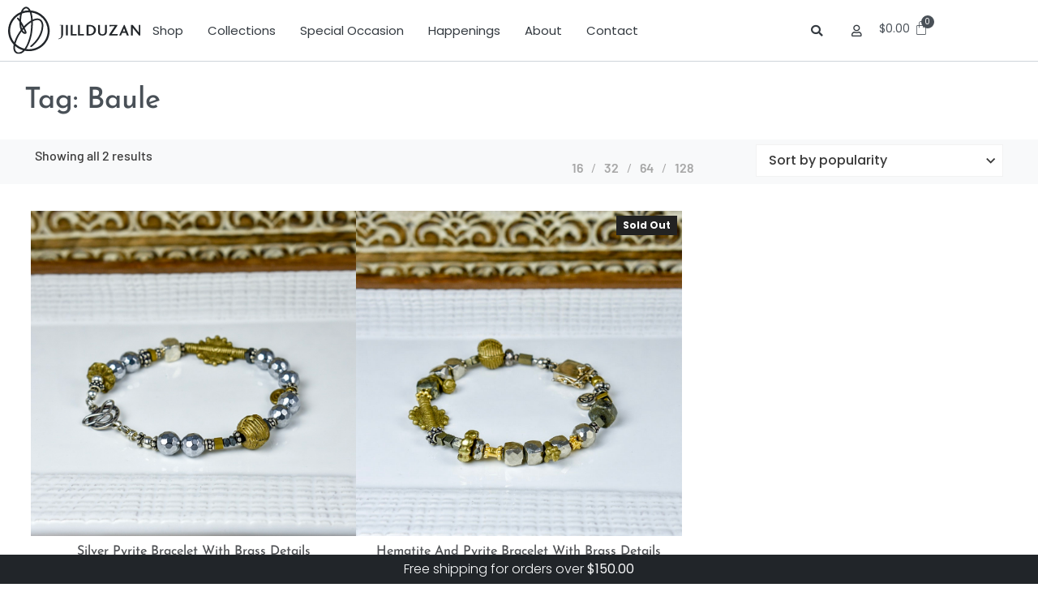

--- FILE ---
content_type: text/html; charset=UTF-8
request_url: https://jillduzanjewelry.com/product-tag/baule/
body_size: 31332
content:

<!DOCTYPE html>
<html dir="ltr" lang="en-US" prefix="og: https://ogp.me/ns#">

<head>
	<meta charset="UTF-8">
	<meta name="viewport" content="width=device-width, initial-scale=1.0" />
		<title>Baule | Jill Duzan Jewelry</title>

		<!-- All in One SEO 4.9.1.1 - aioseo.com -->
	<meta name="robots" content="max-image-preview:large" />
	<link rel="canonical" href="https://jillduzanjewelry.com/product-tag/baule/" />
	<meta name="generator" content="All in One SEO (AIOSEO) 4.9.1.1" />
		<script type="application/ld+json" class="aioseo-schema">
			{"@context":"https:\/\/schema.org","@graph":[{"@type":"BreadcrumbList","@id":"https:\/\/jillduzanjewelry.com\/product-tag\/baule\/#breadcrumblist","itemListElement":[{"@type":"ListItem","@id":"https:\/\/jillduzanjewelry.com#listItem","position":1,"name":"Home","item":"https:\/\/jillduzanjewelry.com","nextItem":{"@type":"ListItem","@id":"https:\/\/jillduzanjewelry.com\/shop\/#listItem","name":"Shop the Latest Jewelry Looks from Jill Duzan"}},{"@type":"ListItem","@id":"https:\/\/jillduzanjewelry.com\/shop\/#listItem","position":2,"name":"Shop the Latest Jewelry Looks from Jill Duzan","item":"https:\/\/jillduzanjewelry.com\/shop\/","nextItem":{"@type":"ListItem","@id":"https:\/\/jillduzanjewelry.com\/product-tag\/baule\/#listItem","name":"Baule"},"previousItem":{"@type":"ListItem","@id":"https:\/\/jillduzanjewelry.com#listItem","name":"Home"}},{"@type":"ListItem","@id":"https:\/\/jillduzanjewelry.com\/product-tag\/baule\/#listItem","position":3,"name":"Baule","previousItem":{"@type":"ListItem","@id":"https:\/\/jillduzanjewelry.com\/shop\/#listItem","name":"Shop the Latest Jewelry Looks from Jill Duzan"}}]},{"@type":"CollectionPage","@id":"https:\/\/jillduzanjewelry.com\/product-tag\/baule\/#collectionpage","url":"https:\/\/jillduzanjewelry.com\/product-tag\/baule\/","name":"Baule | Jill Duzan Jewelry","inLanguage":"en-US","isPartOf":{"@id":"https:\/\/jillduzanjewelry.com\/#website"},"breadcrumb":{"@id":"https:\/\/jillduzanjewelry.com\/product-tag\/baule\/#breadcrumblist"}},{"@type":"Organization","@id":"https:\/\/jillduzanjewelry.com\/#organization","name":"Jill Duzan Jewelry","description":"Jewelry for everyday!","url":"https:\/\/jillduzanjewelry.com\/","telephone":"+13175900290","logo":{"@type":"ImageObject","url":"https:\/\/jillduzanjewelry.com\/wp-content\/uploads\/2023\/09\/Jill_Duzan_logos-01.svg","@id":"https:\/\/jillduzanjewelry.com\/product-tag\/baule\/#organizationLogo","width":323,"height":118},"image":{"@id":"https:\/\/jillduzanjewelry.com\/product-tag\/baule\/#organizationLogo"},"sameAs":["https:\/\/www.facebook.com\/Jillduzanjewelry\/","https:\/\/twitter.com\/jillduzan","https:\/\/www.instagram.com\/jillduzan\/","https:\/\/www.tiktok.com\/@jillduzanjewelry","https:\/\/www.pinterest.com\/jillduzanLLC\/","https:\/\/www.youtube.com\/@jillduzanjewelry6811"]},{"@type":"WebSite","@id":"https:\/\/jillduzanjewelry.com\/#website","url":"https:\/\/jillduzanjewelry.com\/","name":"Jill Duzan Jewelry","description":"Jewelry for everyday!","inLanguage":"en-US","publisher":{"@id":"https:\/\/jillduzanjewelry.com\/#organization"}}]}
		</script>
		<!-- All in One SEO -->

<link rel='dns-prefetch' href='//www.googletagmanager.com' />
<link rel="alternate" type="application/rss+xml" title="Jill Duzan Jewelry &raquo; Feed" href="https://jillduzanjewelry.com/feed/" />
<link rel="alternate" type="application/rss+xml" title="Jill Duzan Jewelry &raquo; Comments Feed" href="https://jillduzanjewelry.com/comments/feed/" />
<link rel="alternate" type="application/rss+xml" title="Jill Duzan Jewelry &raquo; Baule Tag Feed" href="https://jillduzanjewelry.com/product-tag/baule/feed/" />
<style id='wp-img-auto-sizes-contain-inline-css'>
img:is([sizes=auto i],[sizes^="auto," i]){contain-intrinsic-size:3000px 1500px}
/*# sourceURL=wp-img-auto-sizes-contain-inline-css */
</style>
<link rel='stylesheet' id='elementor-frontend-css' href='https://jillduzanjewelry.com/wp-content/plugins/elementor/assets/css/frontend.min.css?ver=3.33.4' media='all' />
<link rel='stylesheet' id='elementor-post-4951-css' href='https://jillduzanjewelry.com/wp-content/uploads/elementor/css/post-4951.css?ver=1768328850' media='all' />
<link rel='stylesheet' id='elementor-post-5718-css' href='https://jillduzanjewelry.com/wp-content/uploads/elementor/css/post-5718.css?ver=1768328850' media='all' />
<link rel='stylesheet' id='sbi_styles-css' href='https://jillduzanjewelry.com/wp-content/plugins/instagram-feed/css/sbi-styles.min.css?ver=6.10.0' media='all' />
<link rel='stylesheet' id='hfe-widgets-style-css' href='https://jillduzanjewelry.com/wp-content/plugins/header-footer-elementor/inc/widgets-css/frontend.css?ver=2.7.0' media='all' />
<link rel='stylesheet' id='hfe-woo-product-grid-css' href='https://jillduzanjewelry.com/wp-content/plugins/header-footer-elementor/inc/widgets-css/woo-products.css?ver=2.7.0' media='all' />
<link rel='stylesheet' id='shopengine-public-css' href='https://jillduzanjewelry.com/wp-content/plugins/shopengine/assets/css/shopengine-public.css?ver=4.8.7' media='all' />
<link rel='stylesheet' id='shopengine-widget-frontend-css' href='https://jillduzanjewelry.com/wp-content/plugins/shopengine/widgets/init/assets/css/widget-frontend.css?ver=4.8.7' media='all' />
<link rel='stylesheet' id='shopengine-frontend-font-awesome-css' href='https://jillduzanjewelry.com/wp-content/plugins/elementor/assets/lib/font-awesome/css/all.css?ver=4.8.7' media='all' />
<style id='wp-emoji-styles-inline-css'>

	img.wp-smiley, img.emoji {
		display: inline !important;
		border: none !important;
		box-shadow: none !important;
		height: 1em !important;
		width: 1em !important;
		margin: 0 0.07em !important;
		vertical-align: -0.1em !important;
		background: none !important;
		padding: 0 !important;
	}
/*# sourceURL=wp-emoji-styles-inline-css */
</style>
<link rel='stylesheet' id='wp-block-library-css' href='https://jillduzanjewelry.com/wp-includes/css/dist/block-library/style.min.css?ver=6.9' media='all' />
<link rel='stylesheet' id='aioseo/css/src/vue/standalone/blocks/table-of-contents/global.scss-css' href='https://jillduzanjewelry.com/wp-content/plugins/all-in-one-seo-pack/dist/Lite/assets/css/table-of-contents/global.e90f6d47.css?ver=4.9.1.1' media='all' />
<link rel='stylesheet' id='pwgc-wc-blocks-style-css' href='https://jillduzanjewelry.com/wp-content/plugins/pw-woocommerce-gift-cards/assets/css/blocks.css?ver=2.25' media='all' />
<style id='global-styles-inline-css'>
:root{--wp--preset--aspect-ratio--square: 1;--wp--preset--aspect-ratio--4-3: 4/3;--wp--preset--aspect-ratio--3-4: 3/4;--wp--preset--aspect-ratio--3-2: 3/2;--wp--preset--aspect-ratio--2-3: 2/3;--wp--preset--aspect-ratio--16-9: 16/9;--wp--preset--aspect-ratio--9-16: 9/16;--wp--preset--color--black: #000000;--wp--preset--color--cyan-bluish-gray: #abb8c3;--wp--preset--color--white: #ffffff;--wp--preset--color--pale-pink: #f78da7;--wp--preset--color--vivid-red: #cf2e2e;--wp--preset--color--luminous-vivid-orange: #ff6900;--wp--preset--color--luminous-vivid-amber: #fcb900;--wp--preset--color--light-green-cyan: #7bdcb5;--wp--preset--color--vivid-green-cyan: #00d084;--wp--preset--color--pale-cyan-blue: #8ed1fc;--wp--preset--color--vivid-cyan-blue: #0693e3;--wp--preset--color--vivid-purple: #9b51e0;--wp--preset--gradient--vivid-cyan-blue-to-vivid-purple: linear-gradient(135deg,rgb(6,147,227) 0%,rgb(155,81,224) 100%);--wp--preset--gradient--light-green-cyan-to-vivid-green-cyan: linear-gradient(135deg,rgb(122,220,180) 0%,rgb(0,208,130) 100%);--wp--preset--gradient--luminous-vivid-amber-to-luminous-vivid-orange: linear-gradient(135deg,rgb(252,185,0) 0%,rgb(255,105,0) 100%);--wp--preset--gradient--luminous-vivid-orange-to-vivid-red: linear-gradient(135deg,rgb(255,105,0) 0%,rgb(207,46,46) 100%);--wp--preset--gradient--very-light-gray-to-cyan-bluish-gray: linear-gradient(135deg,rgb(238,238,238) 0%,rgb(169,184,195) 100%);--wp--preset--gradient--cool-to-warm-spectrum: linear-gradient(135deg,rgb(74,234,220) 0%,rgb(151,120,209) 20%,rgb(207,42,186) 40%,rgb(238,44,130) 60%,rgb(251,105,98) 80%,rgb(254,248,76) 100%);--wp--preset--gradient--blush-light-purple: linear-gradient(135deg,rgb(255,206,236) 0%,rgb(152,150,240) 100%);--wp--preset--gradient--blush-bordeaux: linear-gradient(135deg,rgb(254,205,165) 0%,rgb(254,45,45) 50%,rgb(107,0,62) 100%);--wp--preset--gradient--luminous-dusk: linear-gradient(135deg,rgb(255,203,112) 0%,rgb(199,81,192) 50%,rgb(65,88,208) 100%);--wp--preset--gradient--pale-ocean: linear-gradient(135deg,rgb(255,245,203) 0%,rgb(182,227,212) 50%,rgb(51,167,181) 100%);--wp--preset--gradient--electric-grass: linear-gradient(135deg,rgb(202,248,128) 0%,rgb(113,206,126) 100%);--wp--preset--gradient--midnight: linear-gradient(135deg,rgb(2,3,129) 0%,rgb(40,116,252) 100%);--wp--preset--font-size--small: 13px;--wp--preset--font-size--medium: 20px;--wp--preset--font-size--large: 36px;--wp--preset--font-size--x-large: 42px;--wp--preset--spacing--20: 0.44rem;--wp--preset--spacing--30: 0.67rem;--wp--preset--spacing--40: 1rem;--wp--preset--spacing--50: 1.5rem;--wp--preset--spacing--60: 2.25rem;--wp--preset--spacing--70: 3.38rem;--wp--preset--spacing--80: 5.06rem;--wp--preset--shadow--natural: 6px 6px 9px rgba(0, 0, 0, 0.2);--wp--preset--shadow--deep: 12px 12px 50px rgba(0, 0, 0, 0.4);--wp--preset--shadow--sharp: 6px 6px 0px rgba(0, 0, 0, 0.2);--wp--preset--shadow--outlined: 6px 6px 0px -3px rgb(255, 255, 255), 6px 6px rgb(0, 0, 0);--wp--preset--shadow--crisp: 6px 6px 0px rgb(0, 0, 0);}:root { --wp--style--global--content-size: 800px;--wp--style--global--wide-size: 1200px; }:where(body) { margin: 0; }.wp-site-blocks > .alignleft { float: left; margin-right: 2em; }.wp-site-blocks > .alignright { float: right; margin-left: 2em; }.wp-site-blocks > .aligncenter { justify-content: center; margin-left: auto; margin-right: auto; }:where(.wp-site-blocks) > * { margin-block-start: 24px; margin-block-end: 0; }:where(.wp-site-blocks) > :first-child { margin-block-start: 0; }:where(.wp-site-blocks) > :last-child { margin-block-end: 0; }:root { --wp--style--block-gap: 24px; }:root :where(.is-layout-flow) > :first-child{margin-block-start: 0;}:root :where(.is-layout-flow) > :last-child{margin-block-end: 0;}:root :where(.is-layout-flow) > *{margin-block-start: 24px;margin-block-end: 0;}:root :where(.is-layout-constrained) > :first-child{margin-block-start: 0;}:root :where(.is-layout-constrained) > :last-child{margin-block-end: 0;}:root :where(.is-layout-constrained) > *{margin-block-start: 24px;margin-block-end: 0;}:root :where(.is-layout-flex){gap: 24px;}:root :where(.is-layout-grid){gap: 24px;}.is-layout-flow > .alignleft{float: left;margin-inline-start: 0;margin-inline-end: 2em;}.is-layout-flow > .alignright{float: right;margin-inline-start: 2em;margin-inline-end: 0;}.is-layout-flow > .aligncenter{margin-left: auto !important;margin-right: auto !important;}.is-layout-constrained > .alignleft{float: left;margin-inline-start: 0;margin-inline-end: 2em;}.is-layout-constrained > .alignright{float: right;margin-inline-start: 2em;margin-inline-end: 0;}.is-layout-constrained > .aligncenter{margin-left: auto !important;margin-right: auto !important;}.is-layout-constrained > :where(:not(.alignleft):not(.alignright):not(.alignfull)){max-width: var(--wp--style--global--content-size);margin-left: auto !important;margin-right: auto !important;}.is-layout-constrained > .alignwide{max-width: var(--wp--style--global--wide-size);}body .is-layout-flex{display: flex;}.is-layout-flex{flex-wrap: wrap;align-items: center;}.is-layout-flex > :is(*, div){margin: 0;}body .is-layout-grid{display: grid;}.is-layout-grid > :is(*, div){margin: 0;}body{padding-top: 0px;padding-right: 0px;padding-bottom: 0px;padding-left: 0px;}a:where(:not(.wp-element-button)){text-decoration: underline;}:root :where(.wp-element-button, .wp-block-button__link){background-color: #32373c;border-width: 0;color: #fff;font-family: inherit;font-size: inherit;font-style: inherit;font-weight: inherit;letter-spacing: inherit;line-height: inherit;padding-top: calc(0.667em + 2px);padding-right: calc(1.333em + 2px);padding-bottom: calc(0.667em + 2px);padding-left: calc(1.333em + 2px);text-decoration: none;text-transform: inherit;}.has-black-color{color: var(--wp--preset--color--black) !important;}.has-cyan-bluish-gray-color{color: var(--wp--preset--color--cyan-bluish-gray) !important;}.has-white-color{color: var(--wp--preset--color--white) !important;}.has-pale-pink-color{color: var(--wp--preset--color--pale-pink) !important;}.has-vivid-red-color{color: var(--wp--preset--color--vivid-red) !important;}.has-luminous-vivid-orange-color{color: var(--wp--preset--color--luminous-vivid-orange) !important;}.has-luminous-vivid-amber-color{color: var(--wp--preset--color--luminous-vivid-amber) !important;}.has-light-green-cyan-color{color: var(--wp--preset--color--light-green-cyan) !important;}.has-vivid-green-cyan-color{color: var(--wp--preset--color--vivid-green-cyan) !important;}.has-pale-cyan-blue-color{color: var(--wp--preset--color--pale-cyan-blue) !important;}.has-vivid-cyan-blue-color{color: var(--wp--preset--color--vivid-cyan-blue) !important;}.has-vivid-purple-color{color: var(--wp--preset--color--vivid-purple) !important;}.has-black-background-color{background-color: var(--wp--preset--color--black) !important;}.has-cyan-bluish-gray-background-color{background-color: var(--wp--preset--color--cyan-bluish-gray) !important;}.has-white-background-color{background-color: var(--wp--preset--color--white) !important;}.has-pale-pink-background-color{background-color: var(--wp--preset--color--pale-pink) !important;}.has-vivid-red-background-color{background-color: var(--wp--preset--color--vivid-red) !important;}.has-luminous-vivid-orange-background-color{background-color: var(--wp--preset--color--luminous-vivid-orange) !important;}.has-luminous-vivid-amber-background-color{background-color: var(--wp--preset--color--luminous-vivid-amber) !important;}.has-light-green-cyan-background-color{background-color: var(--wp--preset--color--light-green-cyan) !important;}.has-vivid-green-cyan-background-color{background-color: var(--wp--preset--color--vivid-green-cyan) !important;}.has-pale-cyan-blue-background-color{background-color: var(--wp--preset--color--pale-cyan-blue) !important;}.has-vivid-cyan-blue-background-color{background-color: var(--wp--preset--color--vivid-cyan-blue) !important;}.has-vivid-purple-background-color{background-color: var(--wp--preset--color--vivid-purple) !important;}.has-black-border-color{border-color: var(--wp--preset--color--black) !important;}.has-cyan-bluish-gray-border-color{border-color: var(--wp--preset--color--cyan-bluish-gray) !important;}.has-white-border-color{border-color: var(--wp--preset--color--white) !important;}.has-pale-pink-border-color{border-color: var(--wp--preset--color--pale-pink) !important;}.has-vivid-red-border-color{border-color: var(--wp--preset--color--vivid-red) !important;}.has-luminous-vivid-orange-border-color{border-color: var(--wp--preset--color--luminous-vivid-orange) !important;}.has-luminous-vivid-amber-border-color{border-color: var(--wp--preset--color--luminous-vivid-amber) !important;}.has-light-green-cyan-border-color{border-color: var(--wp--preset--color--light-green-cyan) !important;}.has-vivid-green-cyan-border-color{border-color: var(--wp--preset--color--vivid-green-cyan) !important;}.has-pale-cyan-blue-border-color{border-color: var(--wp--preset--color--pale-cyan-blue) !important;}.has-vivid-cyan-blue-border-color{border-color: var(--wp--preset--color--vivid-cyan-blue) !important;}.has-vivid-purple-border-color{border-color: var(--wp--preset--color--vivid-purple) !important;}.has-vivid-cyan-blue-to-vivid-purple-gradient-background{background: var(--wp--preset--gradient--vivid-cyan-blue-to-vivid-purple) !important;}.has-light-green-cyan-to-vivid-green-cyan-gradient-background{background: var(--wp--preset--gradient--light-green-cyan-to-vivid-green-cyan) !important;}.has-luminous-vivid-amber-to-luminous-vivid-orange-gradient-background{background: var(--wp--preset--gradient--luminous-vivid-amber-to-luminous-vivid-orange) !important;}.has-luminous-vivid-orange-to-vivid-red-gradient-background{background: var(--wp--preset--gradient--luminous-vivid-orange-to-vivid-red) !important;}.has-very-light-gray-to-cyan-bluish-gray-gradient-background{background: var(--wp--preset--gradient--very-light-gray-to-cyan-bluish-gray) !important;}.has-cool-to-warm-spectrum-gradient-background{background: var(--wp--preset--gradient--cool-to-warm-spectrum) !important;}.has-blush-light-purple-gradient-background{background: var(--wp--preset--gradient--blush-light-purple) !important;}.has-blush-bordeaux-gradient-background{background: var(--wp--preset--gradient--blush-bordeaux) !important;}.has-luminous-dusk-gradient-background{background: var(--wp--preset--gradient--luminous-dusk) !important;}.has-pale-ocean-gradient-background{background: var(--wp--preset--gradient--pale-ocean) !important;}.has-electric-grass-gradient-background{background: var(--wp--preset--gradient--electric-grass) !important;}.has-midnight-gradient-background{background: var(--wp--preset--gradient--midnight) !important;}.has-small-font-size{font-size: var(--wp--preset--font-size--small) !important;}.has-medium-font-size{font-size: var(--wp--preset--font-size--medium) !important;}.has-large-font-size{font-size: var(--wp--preset--font-size--large) !important;}.has-x-large-font-size{font-size: var(--wp--preset--font-size--x-large) !important;}
:root :where(.wp-block-pullquote){font-size: 1.5em;line-height: 1.6;}
/*# sourceURL=global-styles-inline-css */
</style>
<link rel='stylesheet' id='wcfad-style-css' href='https://jillduzanjewelry.com/wp-content/plugins/woocommerce-fees-discounts/assets/css/wcfad-style.css?ver=2.0.4' media='all' />
<link rel='stylesheet' id='woocommerce-layout-css' href='https://jillduzanjewelry.com/wp-content/plugins/woocommerce/assets/css/woocommerce-layout.css?ver=10.3.7' media='all' />
<link rel='stylesheet' id='woocommerce-smallscreen-css' href='https://jillduzanjewelry.com/wp-content/plugins/woocommerce/assets/css/woocommerce-smallscreen.css?ver=10.3.7' media='only screen and (max-width: 768px)' />
<link rel='stylesheet' id='woocommerce-general-css' href='https://jillduzanjewelry.com/wp-content/plugins/woocommerce/assets/css/woocommerce.css?ver=10.3.7' media='all' />
<style id='woocommerce-inline-inline-css'>
.woocommerce form .form-row .required { visibility: visible; }
/*# sourceURL=woocommerce-inline-inline-css */
</style>
<link rel='stylesheet' id='xs-front-style-css' href='https://jillduzanjewelry.com/wp-content/plugins/wp-social/assets/css/frontend.css?ver=3.1.6' media='all' />
<link rel='stylesheet' id='xs_login_font_login_css-css' href='https://jillduzanjewelry.com/wp-content/plugins/wp-social/assets/css/font-icon.css?ver=3.1.6' media='all' />
<link rel='stylesheet' id='hfe-style-css' href='https://jillduzanjewelry.com/wp-content/plugins/header-footer-elementor/assets/css/header-footer-elementor.css?ver=2.7.0' media='all' />
<link rel='stylesheet' id='elementor-icons-css' href='https://jillduzanjewelry.com/wp-content/plugins/elementor/assets/lib/eicons/css/elementor-icons.min.css?ver=5.44.0' media='all' />
<link rel='stylesheet' id='elementor-post-11-css' href='https://jillduzanjewelry.com/wp-content/uploads/elementor/css/post-11.css?ver=1768328850' media='all' />
<link rel='stylesheet' id='stratum-widgets-style-css' href='https://jillduzanjewelry.com/wp-content/plugins/stratum-pro/assets/css/style.min.css?ver=1.6.1' media='all' />
<link rel='stylesheet' id='sbistyles-css' href='https://jillduzanjewelry.com/wp-content/plugins/instagram-feed/css/sbi-styles.min.css?ver=6.10.0' media='all' />
<link rel='stylesheet' id='woocommerce-free-shipping-bar-css' href='https://jillduzanjewelry.com/wp-content/plugins/woo-free-shipping-bar/assets/css/frontend-style.min.css?ver=1.2.10.1' media='all' />
<style id='woocommerce-free-shipping-bar-inline-css'>

				#wfspb-top-bar .wfspb-lining-layer{
					background-color: rgba(33, 37, 41, 1) !important;
				}
				#wfspb-progress.wfsb-style-3{
					background-color: rgba(33, 37, 41, 1) !important;
				}
				#wfspb-top-bar{
					color: rgba(248, 249, 250, 1) !important;
					text-align: center !important;
				}
				#wfspb-top-bar #wfspb-main-content{
					padding: 0 32px;
					font-size: 16px !important;
					text-align: center !important;
					color: rgba(248, 249, 250, 1) !important;
				}
				#wfspb-top-bar #wfspb-main-content b span{
					color: rgba(248, 249, 250, 1) ;
				}
				#wfspb-top-bar #wfspb-main-content a{
					color: rgba(248, 249, 250, 1);
				}
				div#wfspb-close{
				font-size: 16px !important;
				line-height: 16px !important;
				}
				
/*# sourceURL=woocommerce-free-shipping-bar-inline-css */
</style>
<link rel='stylesheet' id='brands-styles-css' href='https://jillduzanjewelry.com/wp-content/plugins/woocommerce/assets/css/brands.css?ver=10.3.7' media='all' />
<link rel='stylesheet' id='cute-alert-css' href='https://jillduzanjewelry.com/wp-content/plugins/metform/public/assets/lib/cute-alert/style.css?ver=4.0.8' media='all' />
<link rel='stylesheet' id='text-editor-style-css' href='https://jillduzanjewelry.com/wp-content/plugins/metform/public/assets/css/text-editor.css?ver=4.0.8' media='all' />
<link rel='stylesheet' id='metform-pro-style-css' href='https://jillduzanjewelry.com/wp-content/plugins/metform-pro/public/assets/css/style.min.css?ver=3.3.1' media='all' />
<link rel='stylesheet' id='xs-pro-front-style-css' href='https://jillduzanjewelry.com/wp-content/plugins/wp-social-pro/assets/css/frontend-pro.css?ver=1.5.6' media='all' />
<link rel='stylesheet' id='hello-elementor-css' href='https://jillduzanjewelry.com/wp-content/themes/hello-elementor/assets/css/reset.css?ver=3.4.5' media='all' />
<link rel='stylesheet' id='hello-elementor-theme-style-css' href='https://jillduzanjewelry.com/wp-content/themes/hello-elementor/assets/css/theme.css?ver=3.4.5' media='all' />
<link rel='stylesheet' id='hello-elementor-header-footer-css' href='https://jillduzanjewelry.com/wp-content/themes/hello-elementor/assets/css/header-footer.css?ver=3.4.5' media='all' />
<link rel='stylesheet' id='shopengine-modal-styles-css' href='https://jillduzanjewelry.com/wp-content/plugins/shopengine/assets/css/shopengine-modal.css?ver=4.8.7' media='all' />
<link rel='stylesheet' id='shopengine-wishlist-css' href='https://jillduzanjewelry.com/wp-content/plugins/shopengine/modules/wishlist/assets/css/wishlist.css?ver=4.8.7' media='all' />
<link rel='stylesheet' id='se-mod-badge-frn-css' href='https://jillduzanjewelry.com/wp-content/plugins/shopengine-pro/modules/badge/assets/css/badge.css?ver=2.7.1' media='all' />
<style id='se-mod-badge-frn-inline-css'>

        :root {
			--badge-width-for-single-product: 70px;
			--badge-width-for-loop-product: 35px;
			--badge-gap-for-single-product: 0px;
			--badge-gap-for-loop-product: 0px;
		}
        
/*# sourceURL=se-mod-badge-frn-inline-css */
</style>
<link rel='stylesheet' id='shopengine-cross-sell-popup-css' href='https://jillduzanjewelry.com/wp-content/plugins/shopengine-pro/modules/cross-sell-popup/assets/css/cross-sell-popup.css?ver=6.9' media='all' />
<link rel='stylesheet' id='uap_public_style-css' href='https://jillduzanjewelry.com/wp-content/plugins/indeed-affiliate-pro/assets/css/main_public.min.css?ver=9.4' media='all' />
<link rel='stylesheet' id='uap_templates-css' href='https://jillduzanjewelry.com/wp-content/plugins/indeed-affiliate-pro/assets/css/templates.min.css?ver=9.4' media='all' />
<link rel='stylesheet' id='hfe-elementor-icons-css' href='https://jillduzanjewelry.com/wp-content/plugins/elementor/assets/lib/eicons/css/elementor-icons.min.css?ver=5.34.0' media='all' />
<link rel='stylesheet' id='hfe-icons-list-css' href='https://jillduzanjewelry.com/wp-content/plugins/elementor/assets/css/widget-icon-list.min.css?ver=3.24.3' media='all' />
<link rel='stylesheet' id='hfe-social-icons-css' href='https://jillduzanjewelry.com/wp-content/plugins/elementor/assets/css/widget-social-icons.min.css?ver=3.24.0' media='all' />
<link rel='stylesheet' id='hfe-social-share-icons-brands-css' href='https://jillduzanjewelry.com/wp-content/plugins/elementor/assets/lib/font-awesome/css/brands.css?ver=5.15.3' media='all' />
<link rel='stylesheet' id='hfe-social-share-icons-fontawesome-css' href='https://jillduzanjewelry.com/wp-content/plugins/elementor/assets/lib/font-awesome/css/fontawesome.css?ver=5.15.3' media='all' />
<link rel='stylesheet' id='hfe-nav-menu-icons-css' href='https://jillduzanjewelry.com/wp-content/plugins/elementor/assets/lib/font-awesome/css/solid.css?ver=5.15.3' media='all' />
<link rel='stylesheet' id='hfe-widget-blockquote-css' href='https://jillduzanjewelry.com/wp-content/plugins/elementor-pro/assets/css/widget-blockquote.min.css?ver=3.25.0' media='all' />
<link rel='stylesheet' id='hfe-mega-menu-css' href='https://jillduzanjewelry.com/wp-content/plugins/elementor-pro/assets/css/widget-mega-menu.min.css?ver=3.26.2' media='all' />
<link rel='stylesheet' id='hfe-nav-menu-widget-css' href='https://jillduzanjewelry.com/wp-content/plugins/elementor-pro/assets/css/widget-nav-menu.min.css?ver=3.26.0' media='all' />
<link rel='stylesheet' id='slick-css' href='https://jillduzanjewelry.com/wp-content/plugins/wpc-grouped-product-premium/assets/slick/slick.css?ver=6.9' media='all' />
<link rel='stylesheet' id='woosg-frontend-css' href='https://jillduzanjewelry.com/wp-content/plugins/wpc-grouped-product-premium/assets/css/frontend.css?ver=5.2.4' media='all' />
<link rel='stylesheet' id='shopengine-widget-frontend-pro-css' href='https://jillduzanjewelry.com/wp-content/plugins/shopengine-pro/widgets/init/assets/css/widget-styles-pro.css?ver=2.7.1' media='all' />
<link rel='stylesheet' id='ekit-widget-styles-css' href='https://jillduzanjewelry.com/wp-content/plugins/elementskit-lite/widgets/init/assets/css/widget-styles.css?ver=3.7.7' media='all' />
<link rel='stylesheet' id='ekit-widget-styles-pro-css' href='https://jillduzanjewelry.com/wp-content/plugins/elementskit/widgets/init/assets/css/widget-styles-pro.css?ver=4.1.2' media='all' />
<link rel='stylesheet' id='ekit-responsive-css' href='https://jillduzanjewelry.com/wp-content/plugins/elementskit-lite/widgets/init/assets/css/responsive.css?ver=3.7.7' media='all' />
<link rel='stylesheet' id='widget-icon-list-css' href='https://jillduzanjewelry.com/wp-content/plugins/elementor/assets/css/widget-icon-list.min.css?ver=3.33.4' media='all' />
<link rel='stylesheet' id='elementor-post-11857-css' href='https://jillduzanjewelry.com/wp-content/uploads/elementor/css/post-11857.css?ver=1768330197' media='all' />
<link rel='stylesheet' id='elementor-gf-local-poppins-css' href='https://jillduzanjewelry.com/wp-content/uploads/elementor/google-fonts/css/poppins.css?ver=1742443510' media='all' />
<link rel='stylesheet' id='elementor-gf-local-josefinsans-css' href='https://jillduzanjewelry.com/wp-content/uploads/elementor/google-fonts/css/josefinsans.css?ver=1742443515' media='all' />
<link rel='stylesheet' id='elementor-gf-local-barlow-css' href='https://jillduzanjewelry.com/wp-content/uploads/elementor/google-fonts/css/barlow.css?ver=1742443520' media='all' />
<link rel='stylesheet' id='elementor-icons-ekiticons-css' href='https://jillduzanjewelry.com/wp-content/plugins/elementskit-lite/modules/elementskit-icon-pack/assets/css/ekiticons.css?ver=3.7.7' media='all' />
<link rel='stylesheet' id='elementor-icons-shared-0-css' href='https://jillduzanjewelry.com/wp-content/plugins/elementor/assets/lib/font-awesome/css/fontawesome.min.css?ver=5.15.3' media='all' />
<link rel='stylesheet' id='elementor-icons-fa-brands-css' href='https://jillduzanjewelry.com/wp-content/plugins/elementor/assets/lib/font-awesome/css/brands.min.css?ver=5.15.3' media='all' />
<script src="https://jillduzanjewelry.com/wp-includes/js/jquery/jquery.min.js?ver=3.7.1" id="jquery-core-js"></script>
<script src="https://jillduzanjewelry.com/wp-includes/js/jquery/jquery-migrate.min.js?ver=3.4.1" id="jquery-migrate-js"></script>
<script id="jquery-js-after">
!function($){"use strict";$(document).ready(function(){$(this).scrollTop()>100&&$(".hfe-scroll-to-top-wrap").removeClass("hfe-scroll-to-top-hide"),$(window).scroll(function(){$(this).scrollTop()<100?$(".hfe-scroll-to-top-wrap").fadeOut(300):$(".hfe-scroll-to-top-wrap").fadeIn(300)}),$(".hfe-scroll-to-top-wrap").on("click",function(){$("html, body").animate({scrollTop:0},300);return!1})})}(jQuery);
!function($){'use strict';$(document).ready(function(){var bar=$('.hfe-reading-progress-bar');if(!bar.length)return;$(window).on('scroll',function(){var s=$(window).scrollTop(),d=$(document).height()-$(window).height(),p=d? s/d*100:0;bar.css('width',p+'%')});});}(jQuery);
//# sourceURL=jquery-js-after
</script>
<script src="https://jillduzanjewelry.com/wp-content/plugins/woocommerce/assets/js/flexslider/jquery.flexslider.min.js?ver=2.7.2-wc.10.3.7" id="wc-flexslider-js" defer data-wp-strategy="defer"></script>
<script src="https://jillduzanjewelry.com/wp-content/plugins/woocommerce/assets/js/jquery-blockui/jquery.blockUI.min.js?ver=2.7.0-wc.10.3.7" id="wc-jquery-blockui-js" defer data-wp-strategy="defer"></script>
<script id="wc-add-to-cart-js-extra">
var wc_add_to_cart_params = {"ajax_url":"/wp-admin/admin-ajax.php","wc_ajax_url":"/?wc-ajax=%%endpoint%%","i18n_view_cart":"View cart","cart_url":"https://jillduzanjewelry.com/cart/","is_cart":"","cart_redirect_after_add":"no"};
//# sourceURL=wc-add-to-cart-js-extra
</script>
<script src="https://jillduzanjewelry.com/wp-content/plugins/woocommerce/assets/js/frontend/add-to-cart.min.js?ver=10.3.7" id="wc-add-to-cart-js" defer data-wp-strategy="defer"></script>
<script src="https://jillduzanjewelry.com/wp-content/plugins/woocommerce/assets/js/js-cookie/js.cookie.min.js?ver=2.1.4-wc.10.3.7" id="wc-js-cookie-js" defer data-wp-strategy="defer"></script>
<script id="woocommerce-js-extra">
var woocommerce_params = {"ajax_url":"/wp-admin/admin-ajax.php","wc_ajax_url":"/?wc-ajax=%%endpoint%%","i18n_password_show":"Show password","i18n_password_hide":"Hide password"};
//# sourceURL=woocommerce-js-extra
</script>
<script src="https://jillduzanjewelry.com/wp-content/plugins/woocommerce/assets/js/frontend/woocommerce.min.js?ver=10.3.7" id="woocommerce-js" defer data-wp-strategy="defer"></script>
<script id="xs_front_main_js-js-extra">
var rest_config = {"rest_url":"https://jillduzanjewelry.com/wp-json/","nonce":"92e1ae4c69","insta_enabled":""};
//# sourceURL=xs_front_main_js-js-extra
</script>
<script src="https://jillduzanjewelry.com/wp-content/plugins/wp-social/assets/js/front-main.js?ver=3.1.6" id="xs_front_main_js-js"></script>
<script id="woocommerce-free-shipping-bar-js-extra">
var _wfsb_params = {"mobile":"","ajax_url":"https://jillduzanjewelry.com/wp-admin/admin-ajax.php","nonce":"1adee4d143","html_refresh":["#wfspb-main-content","#wfspb-main-content.wfspb-message-in-shop","#wfspb-main-content.wfspb-message-in-cart-checkout","#wfspb-progress"]};
//# sourceURL=woocommerce-free-shipping-bar-js-extra
</script>
<script src="https://jillduzanjewelry.com/wp-content/plugins/woo-free-shipping-bar/assets/js/frontend.min.js?ver=1.2.10.1" id="woocommerce-free-shipping-bar-js"></script>
<script id="WCPAY_ASSETS-js-extra">
var wcpayAssets = {"url":"https://jillduzanjewelry.com/wp-content/plugins/woocommerce-payments/dist/"};
//# sourceURL=WCPAY_ASSETS-js-extra
</script>
<script id="xs_social_custom-js-extra">
var rest_api_conf = {"siteurl":"https://jillduzanjewelry.com","nonce":"92e1ae4c69","root":"https://jillduzanjewelry.com/wp-json/"};
var wsluFrontObj = {"resturl":"https://jillduzanjewelry.com/wp-json/","rest_nonce":"92e1ae4c69"};
//# sourceURL=xs_social_custom-js-extra
</script>
<script src="https://jillduzanjewelry.com/wp-content/plugins/wp-social/assets/js/social-front.js?ver=3.1.6" id="xs_social_custom-js"></script>
<script id="wslu-pro-frontend-js-extra">
var wsluProFrontObj = {"resturl":"https://jillduzanjewelry.com/wp-json/","rest_nonce":"92e1ae4c69"};
//# sourceURL=wslu-pro-frontend-js-extra
</script>
<script src="https://jillduzanjewelry.com/wp-content/plugins/wp-social-pro//assets/js/frontend.js?ver=6.9" id="wslu-pro-frontend-js"></script>
<script src="https://jillduzanjewelry.com/wp-content/plugins/shopengine/assets/js/shopengine-modal.js?ver=4.8.7" id="shopengine-modal-script-js"></script>
<script id="shopengine-quickview-js-extra">
var shopEngineQuickView = {"rest_nonce":"92e1ae4c69"};
//# sourceURL=shopengine-quickview-js-extra
</script>
<script src="https://jillduzanjewelry.com/wp-content/plugins/shopengine/modules/quick-view/assets/js/script.js?ver=6.9" id="shopengine-quickview-js"></script>
<script id="shopengine-wishlist-js-extra">
var shopEngineWishlist = {"product_id":"4336","resturl":"https://jillduzanjewelry.com/wp-json/","isLoggedIn":"","rest_nonce":"92e1ae4c69","wishlist_position":"bottom-right","wishlist_added_notice":"Your product is added to wishlist","wishlist_removed_notice":"Your product is removed from wishlist"};
//# sourceURL=shopengine-wishlist-js-extra
</script>
<script src="https://jillduzanjewelry.com/wp-content/plugins/shopengine/modules/wishlist/assets/js/wishlist.js?ver=6.9" id="shopengine-wishlist-js"></script>
<script id="shopengine-quick-checkout-js-extra">
var shopEngineQuickCheckout = {"rest_nonce":"92e1ae4c69"};
//# sourceURL=shopengine-quick-checkout-js-extra
</script>
<script src="https://jillduzanjewelry.com/wp-content/plugins/shopengine-pro/modules/quick-checkout/assets/js/script.js?ver=6.9" id="shopengine-quick-checkout-js"></script>
<script src="https://jillduzanjewelry.com/wp-content/plugins/indeed-affiliate-pro/assets/js/public-functions.min.js?ver=9.4" id="uap-public-functions-js"></script>
<script id="uap-public-functions-js-after">
var ajax_url='https://jillduzanjewelry.com/wp-admin/admin-ajax.php';
//# sourceURL=uap-public-functions-js-after
</script>

<!-- Google tag (gtag.js) snippet added by Site Kit -->
<!-- Google Analytics snippet added by Site Kit -->
<script src="https://www.googletagmanager.com/gtag/js?id=GT-WVRRKL9" id="google_gtagjs-js" async></script>
<script id="google_gtagjs-js-after">
window.dataLayer = window.dataLayer || [];function gtag(){dataLayer.push(arguments);}
gtag("set","linker",{"domains":["jillduzanjewelry.com"]});
gtag("js", new Date());
gtag("set", "developer_id.dZTNiMT", true);
gtag("config", "GT-WVRRKL9");
//# sourceURL=google_gtagjs-js-after
</script>
<link rel="https://api.w.org/" href="https://jillduzanjewelry.com/wp-json/" /><link rel="alternate" title="JSON" type="application/json" href="https://jillduzanjewelry.com/wp-json/wp/v2/product_tag/353" /><link rel="EditURI" type="application/rsd+xml" title="RSD" href="https://jillduzanjewelry.com/xmlrpc.php?rsd" />
<meta name="generator" content="WordPress 6.9" />
<meta name="generator" content="WooCommerce 10.3.7" />
<meta name="generator" content="Site Kit by Google 1.170.0" /><meta name='uap-token' content='cec9672dfe'><!-- Google site verification - Google for WooCommerce -->
<meta name="google-site-verification" content="lvcL8kTwPEvjEHQjPyqN71LbN3Dex4IZufYHsocvGNs" />
	<noscript><style>.woocommerce-product-gallery{ opacity: 1 !important; }</style></noscript>
	<meta name="generator" content="Elementor 3.33.4; features: additional_custom_breakpoints; settings: css_print_method-external, google_font-enabled, font_display-swap">

<!-- Meta Pixel Code -->
<script type='text/javascript'>
!function(f,b,e,v,n,t,s){if(f.fbq)return;n=f.fbq=function(){n.callMethod?
n.callMethod.apply(n,arguments):n.queue.push(arguments)};if(!f._fbq)f._fbq=n;
n.push=n;n.loaded=!0;n.version='2.0';n.queue=[];t=b.createElement(e);t.async=!0;
t.src=v;s=b.getElementsByTagName(e)[0];s.parentNode.insertBefore(t,s)}(window,
document,'script','https://connect.facebook.net/en_US/fbevents.js?v=next');
</script>
<!-- End Meta Pixel Code -->

      <script type='text/javascript'>
        var url = window.location.origin + '?ob=open-bridge';
        fbq('set', 'openbridge', '1433291990572751', url);
      </script>
    <script type='text/javascript'>fbq('init', '1433291990572751', {}, {
    "agent": "wordpress-6.9-4.0.1"
})</script><script type='text/javascript'>
    fbq('track', 'PageView', []);
  </script>
<!-- Meta Pixel Code -->
<noscript>
<img height="1" width="1" style="display:none" alt="fbpx"
src="https://www.facebook.com/tr?id=1433291990572751&ev=PageView&noscript=1" />
</noscript>
<!-- End Meta Pixel Code -->
			<style>
				.e-con.e-parent:nth-of-type(n+4):not(.e-lazyloaded):not(.e-no-lazyload),
				.e-con.e-parent:nth-of-type(n+4):not(.e-lazyloaded):not(.e-no-lazyload) * {
					background-image: none !important;
				}
				@media screen and (max-height: 1024px) {
					.e-con.e-parent:nth-of-type(n+3):not(.e-lazyloaded):not(.e-no-lazyload),
					.e-con.e-parent:nth-of-type(n+3):not(.e-lazyloaded):not(.e-no-lazyload) * {
						background-image: none !important;
					}
				}
				@media screen and (max-height: 640px) {
					.e-con.e-parent:nth-of-type(n+2):not(.e-lazyloaded):not(.e-no-lazyload),
					.e-con.e-parent:nth-of-type(n+2):not(.e-lazyloaded):not(.e-no-lazyload) * {
						background-image: none !important;
					}
				}
			</style>
			<link rel="icon" href="https://jillduzanjewelry.com/wp-content/uploads/2023/09/cropped-JD-logo-32x32.png" sizes="32x32" />
<link rel="icon" href="https://jillduzanjewelry.com/wp-content/uploads/2023/09/cropped-JD-logo-192x192.png" sizes="192x192" />
<link rel="apple-touch-icon" href="https://jillduzanjewelry.com/wp-content/uploads/2023/09/cropped-JD-logo-180x180.png" />
<meta name="msapplication-TileImage" content="https://jillduzanjewelry.com/wp-content/uploads/2023/09/cropped-JD-logo-270x270.png" />
		<style id="wp-custom-css">
			.countdown-period {
	margin-top: -10px;
}


.soldout {
padding: 3px 8px;
text-align: center;
background: #222;
color: white;
font-weight: bold;
position: absolute;
top: 6px;
right: 6px;
font-size: 12px;
}


.elementor-5131 .elementor-element.elementor-element-14f50ca .shopengine-widget .shopengine-archive-mode-grid .tooltiptext {
    padding: 10px !important;
	  height: fit-content;
}

.ekit-wid-con .elementskit-navbar-nav-default .elementskit-megamenu-has .elementskit-megamenu-panel { 
	position:fixed;
	width: 100% !important;
	z-index:99999;
	
}

.elementskit-navbar-nav-default .elementskit-dropdown-has > a .elementskit-submenu-indicator {
  display: none;
}

html, body {
    max-width: 100%;
    overflow-x: hidden;
}


.ekit_menu_responsive_mobile .elementskit-navbar-nav-default .elementskit-megamenu-has.elementskit-mobile-builder-content .elementskit-megamenu-panel.elementskit-dropdown-open, .ekit_menu_responsive_tablet .elementskit-navbar-nav-default .elementskit-megamenu-has.elementskit-mobile-builder-content .elementskit-megamenu-panel.elementskit-dropdown-open {
    z-index: 9999;
	  width: 100%;
	  position:relative
}

.shopengine-template .woocommerce-notices-wrapper {
  min-width: 100%;
}

.woocommerce-error, .woocommerce-info, .woocommerce-message {
  margin: 0;
}

.woocommerce-MyAccount-navigation-link--downloads {
	display: none !important;
}


.elementor-6421 .elementor-element.elementor-element-1a10547 .shopengine-cart-table .shopengine-table__body {
  border-width: 0 0 1px 0;
}

.input-checkbox {
  	height:25px;
	  width:25px;
}

.shopengine-widget .shopengine-checkout-form-shipping #ship-to-different-address>label>input {
    width: 25px;
    height: 25px;
}

.woocommerce form .form-row label.checkbox, .woocommerce-page form .form-row label.checkbox {
  padding-bottom: 20px;
}

.shopmagic-form-field.shopmagic-form-field-email {
	display: inline-block;
	width: 79%;
}

.shopmagic-input {
	border-radius: 3px 0px 0px 3px !important;
	width:100% !important;
	margin-right:-4px;
}

.shopmagic-form-field.shopmagic-form-field-submit {
	display: inline-block;
	width: 19%;
	margin-left: -5px;
	margin-right: 5px;
}

.shopmagic-submit {
	display: inline-block;
	margin-left:0px;
	margin-right:0px;
	width: 100%;
	height: 41.5px;
	border-radius: 0px 3px 3px 0px;
}

@media only screen and (max-width: 768px) {
    /* For mobile phones: */
    /* YOUR MOBILE STYLE HERE */
.shopmagic-form-field.shopmagic-form-field-submit {
	display: inline-block;
	width: 32%;
	margin-left: -5px;
	margin-right: 5px;
}
.shopmagic-input {
	border-radius: 3px 0px 0px 3px !important;
	width:100% !important;
	margin-right:-4px;
}
	 .shopmagic-form-field.shopmagic-form-field-email {
	display: inline-block;
	width: 66%;
}
	.shopmagic-submit {
	display: inline-block;
	margin-left:0px;
	margin-right:0px;
		margin-top:-2px;
	width: 100%;
	height: 43px;
		vertical-align:middle;
	border-radius: 0px 3px 3px 0px;
}
}




.wcfad-rule-label {
	display: none;
}

.woocommerce form .form-row select {
    cursor: pointer;
    margin-bottom: 20px;
}		</style>
		</head>

<body class="archive tax-product_tag term-baule term-353 wp-embed-responsive wp-theme-hello-elementor theme-hello-elementor woocommerce woocommerce-page woocommerce-no-js ehf-template-hello-elementor ehf-stylesheet-hello-elementor hello-elementor-default  shopengine-template shopengine-archive elementor-default elementor-template-full-width elementor-kit-11">

	
			<a class="skip-link screen-reader-text" href="#content">
			Skip to content		</a>
	
	
	<div class="ekit-template-content-markup ekit-template-content-header ekit-template-content-theme-support">
		<style>.elementor-4951 .elementor-element.elementor-element-002b087{--display:flex;--flex-direction:row;--container-widget-width:calc( ( 1 - var( --container-widget-flex-grow ) ) * 100% );--container-widget-height:100%;--container-widget-flex-grow:1;--container-widget-align-self:stretch;--flex-wrap-mobile:wrap;--justify-content:center;--align-items:center;--margin-top:-2px;--margin-bottom:-3px;--margin-left:0px;--margin-right:0px;}.elementor-4951 .elementor-element.elementor-element-002b087:not(.elementor-motion-effects-element-type-background), .elementor-4951 .elementor-element.elementor-element-002b087 > .elementor-motion-effects-container > .elementor-motion-effects-layer{background-color:var( --e-global-color-primary );}.elementor-4951 .elementor-element.elementor-element-42030b5 > .elementor-widget-container{margin:0px 14px -6px 0px;}.elementor-4951 .elementor-element.elementor-element-42030b5.elementor-element{--align-self:center;}.elementor-4951 .elementor-element.elementor-element-42030b5{text-align:right;}.elementor-4951 .elementor-element.elementor-element-42030b5 .elementor-heading-title{color:#FFFFFF;}.elementor-4951 .elementor-element.elementor-element-9bc51cd{--display:flex;--flex-direction:row;--container-widget-width:calc( ( 1 - var( --container-widget-flex-grow ) ) * 100% );--container-widget-height:100%;--container-widget-flex-grow:1;--container-widget-align-self:stretch;--flex-wrap-mobile:wrap;--justify-content:center;--align-items:center;--margin-top:-2px;--margin-bottom:-3px;--margin-left:0px;--margin-right:0px;}.elementor-4951 .elementor-element.elementor-element-9bc51cd:not(.elementor-motion-effects-element-type-background), .elementor-4951 .elementor-element.elementor-element-9bc51cd > .elementor-motion-effects-container > .elementor-motion-effects-layer{background-color:var( --e-global-color-primary );}.elementor-4951 .elementor-element.elementor-element-8f3b304 > .elementor-widget-container{margin:0px 14px -6px 0px;}.elementor-4951 .elementor-element.elementor-element-8f3b304.elementor-element{--align-self:center;}.elementor-4951 .elementor-element.elementor-element-8f3b304{text-align:right;}.elementor-4951 .elementor-element.elementor-element-8f3b304 .elementor-heading-title{color:#FFFFFF;}.elementor-4951 .elementor-element.elementor-element-97f78f0 > .elementor-widget-container{margin:0px -5px 0px 0px;padding:0px 0px 0px 10px;}.elementor-4951 .elementor-element.elementor-element-97f78f0.elementor-element{--align-self:center;}.elementor-4951 .elementor-element.elementor-element-97f78f0{text-align:right;}.elementor-4951 .elementor-element.elementor-element-97f78f0 .elementor-heading-title{font-size:0.8em;color:#FFFFFF;}.elementor-4951 .elementor-element.elementor-element-12054e1 > .elementor-widget-container{margin:-20px 0px 0px -14px;}.elementor-4951 .elementor-element.elementor-element-12054e1.elementor-element{--align-self:center;}.elementor-4951 .elementor-element.elementor-element-12054e1 .stratum-countdown .countdown-section{min-width:58px;margin-right:calc( 0px/2 );padding:0px 0px 0px 0px;}.elementor-4951 .elementor-element.elementor-element-12054e1 .stratum-countdown .countdown-section .countdown-amount{font-size:18px;line-height:1px;color:#FFFFFF;}.elementor-4951 .elementor-element.elementor-element-12054e1 .stratum-countdown .countdown-section .countdown-period{font-size:12px;line-height:9px;color:#FFFFFF;}.elementor-4951 .elementor-element.elementor-element-bb069a9{--display:flex;--flex-direction:row;--container-widget-width:calc( ( 1 - var( --container-widget-flex-grow ) ) * 100% );--container-widget-height:100%;--container-widget-flex-grow:1;--container-widget-align-self:stretch;--flex-wrap-mobile:wrap;--justify-content:space-evenly;--align-items:center;border-style:solid;--border-style:solid;border-width:0px 0px 1px 0px;--border-top-width:0px;--border-right-width:0px;--border-bottom-width:1px;--border-left-width:0px;border-color:var( --e-global-color-fd14c7f );--border-color:var( --e-global-color-fd14c7f );--margin-top:0px;--margin-bottom:0px;--margin-left:0px;--margin-right:0px;--padding-top:8px;--padding-bottom:8px;--padding-left:10px;--padding-right:10px;}.elementor-4951 .elementor-element.elementor-element-a788df2{--display:flex;--align-items:flex-start;--container-widget-width:calc( ( 1 - var( --container-widget-flex-grow ) ) * 100% );--padding-top:0px;--padding-bottom:0px;--padding-left:0px;--padding-right:0px;}.elementor-4951 .elementor-element.elementor-element-c0e649b.elementor-element{--flex-grow:0;--flex-shrink:0;}.elementor-4951 .elementor-element.elementor-element-c0e649b img{width:100%;}.elementor-4951 .elementor-element.elementor-element-e9e97f1{--display:flex;--padding-top:0px;--padding-bottom:0px;--padding-left:0px;--padding-right:0px;}.elementor-4951 .elementor-element.elementor-element-003186c .elementskit-menu-container{height:30px;border-radius:0px 0px 0px 0px;}.elementor-4951 .elementor-element.elementor-element-003186c .elementskit-navbar-nav > li > a{font-weight:400;color:var( --e-global-color-text );padding:0px 15px 0px 15px;}.elementor-4951 .elementor-element.elementor-element-003186c .elementskit-navbar-nav > li > a:hover{color:#707070;}.elementor-4951 .elementor-element.elementor-element-003186c .elementskit-navbar-nav > li > a:focus{color:#707070;}.elementor-4951 .elementor-element.elementor-element-003186c .elementskit-navbar-nav > li > a:active{color:#707070;}.elementor-4951 .elementor-element.elementor-element-003186c .elementskit-navbar-nav > li:hover > a{color:#707070;}.elementor-4951 .elementor-element.elementor-element-003186c .elementskit-navbar-nav > li:hover > a .elementskit-submenu-indicator{color:#707070;}.elementor-4951 .elementor-element.elementor-element-003186c .elementskit-navbar-nav > li > a:hover .elementskit-submenu-indicator{color:#707070;}.elementor-4951 .elementor-element.elementor-element-003186c .elementskit-navbar-nav > li > a:focus .elementskit-submenu-indicator{color:#707070;}.elementor-4951 .elementor-element.elementor-element-003186c .elementskit-navbar-nav > li > a:active .elementskit-submenu-indicator{color:#707070;}.elementor-4951 .elementor-element.elementor-element-003186c .elementskit-navbar-nav > li.current-menu-item > a{color:#707070;}.elementor-4951 .elementor-element.elementor-element-003186c .elementskit-navbar-nav > li.current-menu-ancestor > a{color:#707070;}.elementor-4951 .elementor-element.elementor-element-003186c .elementskit-navbar-nav > li.current-menu-ancestor > a .elementskit-submenu-indicator{color:#707070;}.elementor-4951 .elementor-element.elementor-element-003186c .elementskit-navbar-nav > li > a .elementskit-submenu-indicator{color:#101010;fill:#101010;}.elementor-4951 .elementor-element.elementor-element-003186c .elementskit-navbar-nav > li > a .ekit-submenu-indicator-icon{color:#101010;fill:#101010;}.elementor-4951 .elementor-element.elementor-element-003186c .elementskit-navbar-nav .elementskit-submenu-panel > li > a{padding:15px 15px 15px 15px;color:#000000;}.elementor-4951 .elementor-element.elementor-element-003186c .elementskit-navbar-nav .elementskit-submenu-panel > li > a:hover{color:#707070;}.elementor-4951 .elementor-element.elementor-element-003186c .elementskit-navbar-nav .elementskit-submenu-panel > li > a:focus{color:#707070;}.elementor-4951 .elementor-element.elementor-element-003186c .elementskit-navbar-nav .elementskit-submenu-panel > li > a:active{color:#707070;}.elementor-4951 .elementor-element.elementor-element-003186c .elementskit-navbar-nav .elementskit-submenu-panel > li:hover > a{color:#707070;}.elementor-4951 .elementor-element.elementor-element-003186c .elementskit-navbar-nav .elementskit-submenu-panel > li.current-menu-item > a{color:#707070 !important;}.elementor-4951 .elementor-element.elementor-element-003186c .elementskit-submenu-panel{padding:15px 0px 15px 0px;}.elementor-4951 .elementor-element.elementor-element-003186c .elementskit-navbar-nav .elementskit-submenu-panel{border-radius:0px 0px 0px 0px;min-width:220px;}.elementor-4951 .elementor-element.elementor-element-003186c .elementskit-menu-hamburger{float:right;}.elementor-4951 .elementor-element.elementor-element-003186c .elementskit-menu-hamburger .elementskit-menu-hamburger-icon{background-color:rgba(0, 0, 0, 0.5);}.elementor-4951 .elementor-element.elementor-element-003186c .elementskit-menu-hamburger > .ekit-menu-icon{color:rgba(0, 0, 0, 0.5);}.elementor-4951 .elementor-element.elementor-element-003186c .elementskit-menu-hamburger:hover .elementskit-menu-hamburger-icon{background-color:rgba(0, 0, 0, 0.5);}.elementor-4951 .elementor-element.elementor-element-003186c .elementskit-menu-hamburger:hover > .ekit-menu-icon{color:rgba(0, 0, 0, 0.5);}.elementor-4951 .elementor-element.elementor-element-003186c .elementskit-menu-close{color:rgba(51, 51, 51, 1);}.elementor-4951 .elementor-element.elementor-element-003186c .elementskit-menu-close:hover{color:rgba(0, 0, 0, 0.5);}.elementor-4951 .elementor-element.elementor-element-c53cdb9{--display:flex;--flex-direction:row;--container-widget-width:calc( ( 1 - var( --container-widget-flex-grow ) ) * 100% );--container-widget-height:100%;--container-widget-flex-grow:1;--container-widget-align-self:stretch;--flex-wrap-mobile:wrap;--justify-content:flex-end;--align-items:center;--gap:15px 15px;--row-gap:15px;--column-gap:15px;--margin-top:0px;--margin-bottom:0px;--margin-left:0px;--margin-right:0px;--padding-top:0px;--padding-bottom:0px;--padding-left:0px;--padding-right:0px;}.elementor-4951 .elementor-element.elementor-element-1411606 > .elementor-widget-container{padding:0px 0px 0px 0px;}.elementor-4951 .elementor-element.elementor-element-1411606 .elementskit-menu-container{height:30px;border-radius:0px 0px 0px 0px;}.elementor-4951 .elementor-element.elementor-element-1411606 .elementskit-nav-identity-panel{padding:0px 0px 0px 0px;}.elementor-4951 .elementor-element.elementor-element-1411606 .elementskit-navbar-nav > li > a{font-size:0.9em;font-weight:500;color:var( --e-global-color-text );border-style:none;padding:0px 15px 0px 15px;}.elementor-4951 .elementor-element.elementor-element-1411606 .elementskit-navbar-nav > li > a:hover{color:#707070;}.elementor-4951 .elementor-element.elementor-element-1411606 .elementskit-navbar-nav > li > a:focus{color:#707070;}.elementor-4951 .elementor-element.elementor-element-1411606 .elementskit-navbar-nav > li > a:active{color:#707070;}.elementor-4951 .elementor-element.elementor-element-1411606 .elementskit-navbar-nav > li:hover > a{color:#707070;}.elementor-4951 .elementor-element.elementor-element-1411606 .elementskit-navbar-nav > li:hover > a .elementskit-submenu-indicator{color:#707070;}.elementor-4951 .elementor-element.elementor-element-1411606 .elementskit-navbar-nav > li > a:hover .elementskit-submenu-indicator{color:#707070;}.elementor-4951 .elementor-element.elementor-element-1411606 .elementskit-navbar-nav > li > a:focus .elementskit-submenu-indicator{color:#707070;}.elementor-4951 .elementor-element.elementor-element-1411606 .elementskit-navbar-nav > li > a:active .elementskit-submenu-indicator{color:#707070;}.elementor-4951 .elementor-element.elementor-element-1411606 .elementskit-navbar-nav > li.current-menu-item > a{color:#707070;}.elementor-4951 .elementor-element.elementor-element-1411606 .elementskit-navbar-nav > li.current-menu-ancestor > a{color:#707070;}.elementor-4951 .elementor-element.elementor-element-1411606 .elementskit-navbar-nav > li.current-menu-ancestor > a .elementskit-submenu-indicator{color:#707070;}.elementor-4951 .elementor-element.elementor-element-1411606 .elementskit-navbar-nav > li{margin:0px 0px 0px 0px;}.elementor-4951 .elementor-element.elementor-element-1411606 .elementskit-navbar-nav-default .elementskit-dropdown-has>a .elementskit-submenu-indicator{margin:0px 0px 0px 0px;}.elementor-4951 .elementor-element.elementor-element-1411606 .elementskit-navbar-nav-default .elementskit-dropdown-has>a .ekit-submenu-indicator-icon{margin:0px 0px 0px 0px;}.elementor-4951 .elementor-element.elementor-element-1411606 .elementskit-navbar-nav .elementskit-submenu-panel > li > a{padding:15px 15px 15px 15px;color:#000000;}.elementor-4951 .elementor-element.elementor-element-1411606 .elementskit-navbar-nav .elementskit-submenu-panel > li > a:hover{color:#707070;}.elementor-4951 .elementor-element.elementor-element-1411606 .elementskit-navbar-nav .elementskit-submenu-panel > li > a:focus{color:#707070;}.elementor-4951 .elementor-element.elementor-element-1411606 .elementskit-navbar-nav .elementskit-submenu-panel > li > a:active{color:#707070;}.elementor-4951 .elementor-element.elementor-element-1411606 .elementskit-navbar-nav .elementskit-submenu-panel > li:hover > a{color:#707070;}.elementor-4951 .elementor-element.elementor-element-1411606 .elementskit-navbar-nav .elementskit-submenu-panel > li.current-menu-item > a{color:#707070 !important;}.elementor-4951 .elementor-element.elementor-element-1411606 .elementskit-submenu-panel{padding:15px 0px 15px 0px;}.elementor-4951 .elementor-element.elementor-element-1411606 .elementskit-navbar-nav .elementskit-submenu-panel{border-radius:0px 0px 0px 0px;}.elementor-4951 .elementor-element.elementor-element-1411606 .elementskit-menu-hamburger{float:right;}.elementor-4951 .elementor-element.elementor-element-1411606 .elementskit-menu-hamburger .elementskit-menu-hamburger-icon{background-color:rgba(0, 0, 0, 0.5);}.elementor-4951 .elementor-element.elementor-element-1411606 .elementskit-menu-hamburger > .ekit-menu-icon{color:rgba(0, 0, 0, 0.5);}.elementor-4951 .elementor-element.elementor-element-1411606 .elementskit-menu-hamburger:hover .elementskit-menu-hamburger-icon{background-color:rgba(0, 0, 0, 0.5);}.elementor-4951 .elementor-element.elementor-element-1411606 .elementskit-menu-hamburger:hover > .ekit-menu-icon{color:rgba(0, 0, 0, 0.5);}.elementor-4951 .elementor-element.elementor-element-1411606 .elementskit-menu-close{color:rgba(51, 51, 51, 1);}.elementor-4951 .elementor-element.elementor-element-1411606 .elementskit-menu-close:hover{color:rgba(0, 0, 0, 0.5);}.elementor-4951 .elementor-element.elementor-element-a61e864 .hfe-menu-cart__toggle .elementor-button{padding:0px 6px 0px 0px;font-size:0.85em;}.elementor-4951 .elementor-element.elementor-element-a61e864 .hfe-menu-cart__toggle .elementor-button,.elementor-4951 .elementor-element.elementor-element-a61e864 .hfe-cart-menu-wrap-default .hfe-cart-count:after, .elementor-4951 .elementor-element.elementor-element-a61e864 .hfe-cart-menu-wrap-default .hfe-cart-count{border-width:0px 0px 0px 0px;}.elementor-4951 .elementor-element.elementor-element-a61e864 .hfe-menu-cart__toggle .elementor-button,.elementor-4951 .elementor-element.elementor-element-a61e864 .hfe-cart-menu-wrap-default span.hfe-cart-count{color:var( --e-global-color-6504fc5 );background-color:#02010100;}.elementor-4951 .elementor-element.elementor-element-a61e864 .hfe-menu-cart__toggle .elementor-button:hover,.elementor-4951 .elementor-element.elementor-element-a61e864 .hfe-cart-menu-wrap-default span.hfe-cart-count:hover{color:var( --e-global-color-primary );background-color:#02010100;}.elementor-4951 .elementor-element.elementor-element-a61e864 .hfe-menu-cart__toggle .elementor-button-icon{font-size:18px;}.elementor-4951 .elementor-element.elementor-element-a61e864 .hfe-menu-cart__toggle .elementor-button-icon[data-counter]:before{background-color:var( --e-global-color-6504fc5 );}.elementor-4951 .elementor-element.elementor-element-8a0e8eb{--display:flex;--flex-direction:row;--container-widget-width:calc( ( 1 - var( --container-widget-flex-grow ) ) * 100% );--container-widget-height:100%;--container-widget-flex-grow:1;--container-widget-align-self:stretch;--flex-wrap-mobile:wrap;--align-items:center;border-style:solid;--border-style:solid;border-width:0px 0px 1px 0px;--border-top-width:0px;--border-right-width:0px;--border-bottom-width:1px;--border-left-width:0px;border-color:var( --e-global-color-fd14c7f );--border-color:var( --e-global-color-fd14c7f );--margin-top:0px;--margin-bottom:0px;--margin-left:0px;--margin-right:0px;--padding-top:0px;--padding-bottom:0px;--padding-left:0px;--padding-right:0px;}.elementor-4951 .elementor-element.elementor-element-a9cafb7{--display:flex;--align-items:flex-start;--container-widget-width:calc( ( 1 - var( --container-widget-flex-grow ) ) * 100% );--padding-top:0px;--padding-bottom:0px;--padding-left:0px;--padding-right:0px;}.elementor-4951 .elementor-element.elementor-element-3ef2743.elementor-element{--flex-grow:0;--flex-shrink:0;}.elementor-4951 .elementor-element.elementor-element-3ef2743 img{width:100%;}.elementor-4951 .elementor-element.elementor-element-53c69ec{--display:flex;--flex-direction:row;--container-widget-width:calc( ( 1 - var( --container-widget-flex-grow ) ) * 100% );--container-widget-height:100%;--container-widget-flex-grow:1;--container-widget-align-self:stretch;--flex-wrap-mobile:wrap;--justify-content:flex-end;--align-items:center;--gap:15px 15px;--row-gap:15px;--column-gap:15px;--padding-top:0px;--padding-bottom:0px;--padding-left:0px;--padding-right:0px;}.elementor-4951 .elementor-element.elementor-element-1d6ce95 > .elementor-widget-container{padding:0px 0px 0px 0px;}.elementor-4951 .elementor-element.elementor-element-1d6ce95 .elementskit-menu-container{height:80px;border-radius:0px 0px 0px 0px;}.elementor-4951 .elementor-element.elementor-element-1d6ce95 .elementskit-nav-identity-panel{padding:0px 0px 0px 0px;}.elementor-4951 .elementor-element.elementor-element-1d6ce95 .elementskit-navbar-nav > li > a{font-size:0.9em;font-weight:500;color:var( --e-global-color-text );border-style:none;padding:0px 15px 0px 15px;}.elementor-4951 .elementor-element.elementor-element-1d6ce95 .elementskit-navbar-nav > li > a:hover{color:#707070;}.elementor-4951 .elementor-element.elementor-element-1d6ce95 .elementskit-navbar-nav > li > a:focus{color:#707070;}.elementor-4951 .elementor-element.elementor-element-1d6ce95 .elementskit-navbar-nav > li > a:active{color:#707070;}.elementor-4951 .elementor-element.elementor-element-1d6ce95 .elementskit-navbar-nav > li:hover > a{color:#707070;}.elementor-4951 .elementor-element.elementor-element-1d6ce95 .elementskit-navbar-nav > li:hover > a .elementskit-submenu-indicator{color:#707070;}.elementor-4951 .elementor-element.elementor-element-1d6ce95 .elementskit-navbar-nav > li > a:hover .elementskit-submenu-indicator{color:#707070;}.elementor-4951 .elementor-element.elementor-element-1d6ce95 .elementskit-navbar-nav > li > a:focus .elementskit-submenu-indicator{color:#707070;}.elementor-4951 .elementor-element.elementor-element-1d6ce95 .elementskit-navbar-nav > li > a:active .elementskit-submenu-indicator{color:#707070;}.elementor-4951 .elementor-element.elementor-element-1d6ce95 .elementskit-navbar-nav > li.current-menu-item > a{color:#707070;}.elementor-4951 .elementor-element.elementor-element-1d6ce95 .elementskit-navbar-nav > li.current-menu-ancestor > a{color:#707070;}.elementor-4951 .elementor-element.elementor-element-1d6ce95 .elementskit-navbar-nav > li.current-menu-ancestor > a .elementskit-submenu-indicator{color:#707070;}.elementor-4951 .elementor-element.elementor-element-1d6ce95 .elementskit-navbar-nav > li{margin:0px 0px 0px 0px;}.elementor-4951 .elementor-element.elementor-element-1d6ce95 .elementskit-navbar-nav-default .elementskit-dropdown-has>a .elementskit-submenu-indicator{margin:0px 0px 0px 0px;}.elementor-4951 .elementor-element.elementor-element-1d6ce95 .elementskit-navbar-nav-default .elementskit-dropdown-has>a .ekit-submenu-indicator-icon{margin:0px 0px 0px 0px;}.elementor-4951 .elementor-element.elementor-element-1d6ce95 .elementskit-navbar-nav .elementskit-submenu-panel > li > a{padding:15px 15px 15px 15px;color:#000000;}.elementor-4951 .elementor-element.elementor-element-1d6ce95 .elementskit-navbar-nav .elementskit-submenu-panel > li > a:hover{color:#707070;}.elementor-4951 .elementor-element.elementor-element-1d6ce95 .elementskit-navbar-nav .elementskit-submenu-panel > li > a:focus{color:#707070;}.elementor-4951 .elementor-element.elementor-element-1d6ce95 .elementskit-navbar-nav .elementskit-submenu-panel > li > a:active{color:#707070;}.elementor-4951 .elementor-element.elementor-element-1d6ce95 .elementskit-navbar-nav .elementskit-submenu-panel > li:hover > a{color:#707070;}.elementor-4951 .elementor-element.elementor-element-1d6ce95 .elementskit-navbar-nav .elementskit-submenu-panel > li.current-menu-item > a{color:#707070 !important;}.elementor-4951 .elementor-element.elementor-element-1d6ce95 .elementskit-submenu-panel{padding:15px 0px 15px 0px;}.elementor-4951 .elementor-element.elementor-element-1d6ce95 .elementskit-navbar-nav .elementskit-submenu-panel{border-radius:0px 0px 0px 0px;}.elementor-4951 .elementor-element.elementor-element-1d6ce95 .elementskit-menu-hamburger{float:right;}.elementor-4951 .elementor-element.elementor-element-1d6ce95 .elementskit-menu-hamburger .elementskit-menu-hamburger-icon{background-color:rgba(0, 0, 0, 0.5);}.elementor-4951 .elementor-element.elementor-element-1d6ce95 .elementskit-menu-hamburger > .ekit-menu-icon{color:rgba(0, 0, 0, 0.5);}.elementor-4951 .elementor-element.elementor-element-1d6ce95 .elementskit-menu-hamburger:hover .elementskit-menu-hamburger-icon{background-color:rgba(0, 0, 0, 0.5);}.elementor-4951 .elementor-element.elementor-element-1d6ce95 .elementskit-menu-hamburger:hover > .ekit-menu-icon{color:rgba(0, 0, 0, 0.5);}.elementor-4951 .elementor-element.elementor-element-1d6ce95 .elementskit-menu-close{color:rgba(51, 51, 51, 1);}.elementor-4951 .elementor-element.elementor-element-1d6ce95 .elementskit-menu-close:hover{color:rgba(0, 0, 0, 0.5);}.elementor-4951 .elementor-element.elementor-element-8bf1afa .hfe-menu-cart__toggle .elementor-button{padding:0px 6px 0px 0px;font-size:0.85em;}.elementor-4951 .elementor-element.elementor-element-8bf1afa .hfe-menu-cart__toggle .elementor-button,.elementor-4951 .elementor-element.elementor-element-8bf1afa .hfe-cart-menu-wrap-default .hfe-cart-count:after, .elementor-4951 .elementor-element.elementor-element-8bf1afa .hfe-cart-menu-wrap-default .hfe-cart-count{border-width:0px 0px 0px 0px;}.elementor-4951 .elementor-element.elementor-element-8bf1afa .hfe-menu-cart__toggle .elementor-button,.elementor-4951 .elementor-element.elementor-element-8bf1afa .hfe-cart-menu-wrap-default span.hfe-cart-count{color:var( --e-global-color-6504fc5 );background-color:#02010100;}.elementor-4951 .elementor-element.elementor-element-8bf1afa .hfe-menu-cart__toggle .elementor-button:hover,.elementor-4951 .elementor-element.elementor-element-8bf1afa .hfe-cart-menu-wrap-default span.hfe-cart-count:hover{color:var( --e-global-color-primary );background-color:#02010100;}.elementor-4951 .elementor-element.elementor-element-8bf1afa .hfe-menu-cart__toggle .elementor-button-icon{font-size:18px;}.elementor-4951 .elementor-element.elementor-element-8bf1afa .hfe-menu-cart__toggle .elementor-button-icon[data-counter]:before{background-color:var( --e-global-color-6504fc5 );}.elementor-4951 .elementor-element.elementor-element-d277988{--display:flex;--padding-top:0px;--padding-bottom:0px;--padding-left:0px;--padding-right:0px;}.elementor-4951 .elementor-element.elementor-element-e13ad41 .elementskit-menu-hamburger{background-color:#F8F9FA00;float:right;border-style:none;}.elementor-4951 .elementor-element.elementor-element-e13ad41 .elementskit-menu-close{background-color:#21252900;border-style:none;color:var( --e-global-color-primary );}.elementor-4951 .elementor-element.elementor-element-e13ad41.elementor-element{--flex-grow:0;--flex-shrink:0;}.elementor-4951 .elementor-element.elementor-element-e13ad41 .elementskit-menu-container{height:80px;border-radius:0px 0px 0px 0px;}.elementor-4951 .elementor-element.elementor-element-e13ad41 .elementskit-navbar-nav > li > a{font-size:0.9em;font-weight:400;color:var( --e-global-color-text );border-style:none;padding:0px 15px 0px 15px;}.elementor-4951 .elementor-element.elementor-element-e13ad41 .elementskit-navbar-nav > li > a:hover{color:#707070;}.elementor-4951 .elementor-element.elementor-element-e13ad41 .elementskit-navbar-nav > li > a:focus{color:#707070;}.elementor-4951 .elementor-element.elementor-element-e13ad41 .elementskit-navbar-nav > li > a:active{color:#707070;}.elementor-4951 .elementor-element.elementor-element-e13ad41 .elementskit-navbar-nav > li:hover > a{color:#707070;}.elementor-4951 .elementor-element.elementor-element-e13ad41 .elementskit-navbar-nav > li:hover > a .elementskit-submenu-indicator{color:#707070;}.elementor-4951 .elementor-element.elementor-element-e13ad41 .elementskit-navbar-nav > li > a:hover .elementskit-submenu-indicator{color:#707070;}.elementor-4951 .elementor-element.elementor-element-e13ad41 .elementskit-navbar-nav > li > a:focus .elementskit-submenu-indicator{color:#707070;}.elementor-4951 .elementor-element.elementor-element-e13ad41 .elementskit-navbar-nav > li > a:active .elementskit-submenu-indicator{color:#707070;}.elementor-4951 .elementor-element.elementor-element-e13ad41 .elementskit-navbar-nav > li.current-menu-item > a{color:#707070;}.elementor-4951 .elementor-element.elementor-element-e13ad41 .elementskit-navbar-nav > li.current-menu-ancestor > a{color:#707070;}.elementor-4951 .elementor-element.elementor-element-e13ad41 .elementskit-navbar-nav > li.current-menu-ancestor > a .elementskit-submenu-indicator{color:#707070;}.elementor-4951 .elementor-element.elementor-element-e13ad41 .elementskit-navbar-nav > li > a .elementskit-submenu-indicator{color:#101010;fill:#101010;}.elementor-4951 .elementor-element.elementor-element-e13ad41 .elementskit-navbar-nav > li > a .ekit-submenu-indicator-icon{color:#101010;fill:#101010;}.elementor-4951 .elementor-element.elementor-element-e13ad41 .elementskit-navbar-nav .elementskit-submenu-panel > li > a{padding:15px 15px 15px 15px;color:#000000;border-style:none;}.elementor-4951 .elementor-element.elementor-element-e13ad41 .elementskit-navbar-nav .elementskit-submenu-panel > li > a:hover{color:#707070;}.elementor-4951 .elementor-element.elementor-element-e13ad41 .elementskit-navbar-nav .elementskit-submenu-panel > li > a:focus{color:#707070;}.elementor-4951 .elementor-element.elementor-element-e13ad41 .elementskit-navbar-nav .elementskit-submenu-panel > li > a:active{color:#707070;}.elementor-4951 .elementor-element.elementor-element-e13ad41 .elementskit-navbar-nav .elementskit-submenu-panel > li:hover > a{color:#707070;}.elementor-4951 .elementor-element.elementor-element-e13ad41 .elementskit-navbar-nav .elementskit-submenu-panel > li.current-menu-item > a{color:#707070 !important;}.elementor-4951 .elementor-element.elementor-element-e13ad41 .elementskit-submenu-panel{padding:15px 0px 15px 0px;}.elementor-4951 .elementor-element.elementor-element-e13ad41 .elementskit-navbar-nav .elementskit-submenu-panel{border-style:none;border-radius:0px 0px 0px 0px;min-width:220px;}.elementor-4951 .elementor-element.elementor-element-e13ad41 .elementskit-menu-hamburger .elementskit-menu-hamburger-icon{background-color:var( --e-global-color-text );}.elementor-4951 .elementor-element.elementor-element-e13ad41 .elementskit-menu-hamburger > .ekit-menu-icon{color:var( --e-global-color-text );}.elementor-4951 .elementor-element.elementor-element-e13ad41 .elementskit-menu-hamburger:hover .elementskit-menu-hamburger-icon{background-color:rgba(0, 0, 0, 0.5);}.elementor-4951 .elementor-element.elementor-element-e13ad41 .elementskit-menu-hamburger:hover > .ekit-menu-icon{color:rgba(0, 0, 0, 0.5);}.elementor-4951 .elementor-element.elementor-element-e13ad41 .elementskit-menu-close:hover{color:rgba(0, 0, 0, 0.5);}.elementor-4951 .elementor-element.elementor-element-f0ba706{--display:flex;--flex-direction:row;--container-widget-width:calc( ( 1 - var( --container-widget-flex-grow ) ) * 100% );--container-widget-height:100%;--container-widget-flex-grow:1;--container-widget-align-self:stretch;--flex-wrap-mobile:wrap;--align-items:center;border-style:solid;--border-style:solid;border-width:0px 0px 1px 0px;--border-top-width:0px;--border-right-width:0px;--border-bottom-width:1px;--border-left-width:0px;border-color:var( --e-global-color-fd14c7f );--border-color:var( --e-global-color-fd14c7f );--margin-top:0px;--margin-bottom:0px;--margin-left:0px;--margin-right:0px;--padding-top:0px;--padding-bottom:0px;--padding-left:0px;--padding-right:0px;}.elementor-4951 .elementor-element.elementor-element-9e2a03e{--display:flex;--align-items:flex-start;--container-widget-width:calc( ( 1 - var( --container-widget-flex-grow ) ) * 100% );--padding-top:0px;--padding-bottom:0px;--padding-left:0px;--padding-right:0px;}.elementor-4951 .elementor-element.elementor-element-ccb5614.elementor-element{--flex-grow:0;--flex-shrink:0;}.elementor-4951 .elementor-element.elementor-element-ccb5614 img{width:100%;}.elementor-4951 .elementor-element.elementor-element-4189922{--display:flex;--flex-direction:row;--container-widget-width:calc( ( 1 - var( --container-widget-flex-grow ) ) * 100% );--container-widget-height:100%;--container-widget-flex-grow:1;--container-widget-align-self:stretch;--flex-wrap-mobile:wrap;--justify-content:flex-end;--align-items:center;--gap:15px 15px;--row-gap:15px;--column-gap:15px;--padding-top:0px;--padding-bottom:0px;--padding-left:0px;--padding-right:0px;}.elementor-4951 .elementor-element.elementor-element-12ccda1 .hfe-menu-cart__toggle .elementor-button{padding:0px 6px 0px 0px;font-size:0.85em;}.elementor-4951 .elementor-element.elementor-element-12ccda1 .hfe-menu-cart__toggle .elementor-button,.elementor-4951 .elementor-element.elementor-element-12ccda1 .hfe-cart-menu-wrap-default .hfe-cart-count:after, .elementor-4951 .elementor-element.elementor-element-12ccda1 .hfe-cart-menu-wrap-default .hfe-cart-count{border-width:0px 0px 0px 0px;}.elementor-4951 .elementor-element.elementor-element-12ccda1 .hfe-menu-cart__toggle .elementor-button,.elementor-4951 .elementor-element.elementor-element-12ccda1 .hfe-cart-menu-wrap-default span.hfe-cart-count{color:var( --e-global-color-6504fc5 );background-color:#02010100;}.elementor-4951 .elementor-element.elementor-element-12ccda1 .hfe-menu-cart__toggle .elementor-button:hover,.elementor-4951 .elementor-element.elementor-element-12ccda1 .hfe-cart-menu-wrap-default span.hfe-cart-count:hover{color:var( --e-global-color-primary );background-color:#02010100;}.elementor-4951 .elementor-element.elementor-element-12ccda1 .hfe-menu-cart__toggle .elementor-button-icon{font-size:18px;}.elementor-4951 .elementor-element.elementor-element-12ccda1 .hfe-menu-cart__toggle .elementor-button-icon[data-counter]:before{background-color:var( --e-global-color-6504fc5 );}.elementor-4951 .elementor-element.elementor-element-a8099ae{--display:flex;--padding-top:0px;--padding-bottom:0px;--padding-left:0px;--padding-right:0px;}.elementor-4951 .elementor-element.elementor-element-f7259af .elementskit-menu-container{background-color:var( --e-global-color-secondary );height:80px;border-radius:0px 0px 0px 0px;}.elementor-4951 .elementor-element.elementor-element-f7259af .elementskit-navbar-nav > li > a{background-color:var( --e-global-color-601119d );font-size:0.9em;font-weight:400;color:var( --e-global-color-text );border-style:none;padding:0px 15px 0px 15px;}.elementor-4951 .elementor-element.elementor-element-f7259af .elementskit-navbar-nav > li > a:hover, .elementor-4951 .elementor-element.elementor-element-f7259af .elementskit-navbar-nav > li > a:focus, .elementor-4951 .elementor-element.elementor-element-f7259af .elementskit-navbar-nav > li > a:active, .elementor-4951 .elementor-element.elementor-element-f7259af .elementskit-navbar-nav > li:hover > a{background-color:var( --e-global-color-secondary );}.elementor-4951 .elementor-element.elementor-element-f7259af .elementskit-navbar-nav > li.current-menu-item > a,.elementor-4951 .elementor-element.elementor-element-f7259af .elementskit-navbar-nav > li.current-menu-ancestor > a{background-color:var( --e-global-color-secondary );}.elementor-4951 .elementor-element.elementor-element-f7259af .elementskit-navbar-nav .elementskit-submenu-panel > li > a{background-color:var( --e-global-color-601119d );padding:15px 15px 15px 15px;color:#000000;border-style:none;}
					.elementor-4951 .elementor-element.elementor-element-f7259af .elementskit-navbar-nav .elementskit-submenu-panel > li > a:hover,
					.elementor-4951 .elementor-element.elementor-element-f7259af .elementskit-navbar-nav .elementskit-submenu-panel > li > a:focus,
					.elementor-4951 .elementor-element.elementor-element-f7259af .elementskit-navbar-nav .elementskit-submenu-panel > li > a:active,
					.elementor-4951 .elementor-element.elementor-element-f7259af .elementskit-navbar-nav .elementskit-submenu-panel > li:hover > a{background-color:var( --e-global-color-601119d );}.elementor-4951 .elementor-element.elementor-element-f7259af .elementskit-navbar-nav .elementskit-submenu-panel > li.current-menu-item > a{background-color:var( --e-global-color-601119d );color:#707070 !important;}.elementor-4951 .elementor-element.elementor-element-f7259af .elementskit-navbar-nav .elementskit-submenu-panel{background-color:var( --e-global-color-601119d );border-style:none;border-radius:0px 0px 0px 0px;min-width:220px;}.elementor-4951 .elementor-element.elementor-element-f7259af .elementskit-menu-hamburger{background-color:#F8F9FA00;float:right;border-style:none;}.elementor-4951 .elementor-element.elementor-element-f7259af .elementskit-menu-close{background-color:#21252900;border-style:none;color:var( --e-global-color-primary );}.elementor-4951 .elementor-element.elementor-element-f7259af.elementor-element{--flex-grow:0;--flex-shrink:0;}.elementor-4951 .elementor-element.elementor-element-f7259af .elementskit-navbar-nav > li > a:hover{color:#707070;}.elementor-4951 .elementor-element.elementor-element-f7259af .elementskit-navbar-nav > li > a:focus{color:#707070;}.elementor-4951 .elementor-element.elementor-element-f7259af .elementskit-navbar-nav > li > a:active{color:#707070;}.elementor-4951 .elementor-element.elementor-element-f7259af .elementskit-navbar-nav > li:hover > a{color:#707070;}.elementor-4951 .elementor-element.elementor-element-f7259af .elementskit-navbar-nav > li:hover > a .elementskit-submenu-indicator{color:#707070;}.elementor-4951 .elementor-element.elementor-element-f7259af .elementskit-navbar-nav > li > a:hover .elementskit-submenu-indicator{color:#707070;}.elementor-4951 .elementor-element.elementor-element-f7259af .elementskit-navbar-nav > li > a:focus .elementskit-submenu-indicator{color:#707070;}.elementor-4951 .elementor-element.elementor-element-f7259af .elementskit-navbar-nav > li > a:active .elementskit-submenu-indicator{color:#707070;}.elementor-4951 .elementor-element.elementor-element-f7259af .elementskit-navbar-nav > li.current-menu-item > a{color:#707070;}.elementor-4951 .elementor-element.elementor-element-f7259af .elementskit-navbar-nav > li.current-menu-ancestor > a{color:#707070;}.elementor-4951 .elementor-element.elementor-element-f7259af .elementskit-navbar-nav > li.current-menu-ancestor > a .elementskit-submenu-indicator{color:#707070;}.elementor-4951 .elementor-element.elementor-element-f7259af .elementskit-navbar-nav > li > a .elementskit-submenu-indicator{color:#101010;fill:#101010;}.elementor-4951 .elementor-element.elementor-element-f7259af .elementskit-navbar-nav > li > a .ekit-submenu-indicator-icon{color:#101010;fill:#101010;}.elementor-4951 .elementor-element.elementor-element-f7259af .elementskit-navbar-nav .elementskit-submenu-panel > li > a:hover{color:#707070;}.elementor-4951 .elementor-element.elementor-element-f7259af .elementskit-navbar-nav .elementskit-submenu-panel > li > a:focus{color:#707070;}.elementor-4951 .elementor-element.elementor-element-f7259af .elementskit-navbar-nav .elementskit-submenu-panel > li > a:active{color:#707070;}.elementor-4951 .elementor-element.elementor-element-f7259af .elementskit-navbar-nav .elementskit-submenu-panel > li:hover > a{color:#707070;}.elementor-4951 .elementor-element.elementor-element-f7259af .elementskit-submenu-panel{padding:15px 0px 15px 0px;}.elementor-4951 .elementor-element.elementor-element-f7259af .elementskit-menu-hamburger .elementskit-menu-hamburger-icon{background-color:var( --e-global-color-text );}.elementor-4951 .elementor-element.elementor-element-f7259af .elementskit-menu-hamburger > .ekit-menu-icon{color:var( --e-global-color-text );}.elementor-4951 .elementor-element.elementor-element-f7259af .elementskit-menu-hamburger:hover .elementskit-menu-hamburger-icon{background-color:rgba(0, 0, 0, 0.5);}.elementor-4951 .elementor-element.elementor-element-f7259af .elementskit-menu-hamburger:hover > .ekit-menu-icon{color:rgba(0, 0, 0, 0.5);}.elementor-4951 .elementor-element.elementor-element-f7259af .elementskit-menu-close:hover{color:rgba(0, 0, 0, 0.5);}@media(max-width:1024px){.elementor-4951 .elementor-element.elementor-element-bb069a9{--flex-direction:row;--container-widget-width:initial;--container-widget-height:100%;--container-widget-flex-grow:1;--container-widget-align-self:stretch;--flex-wrap-mobile:wrap;}.elementor-4951 .elementor-element.elementor-element-c0e649b img{width:100%;}.elementor-4951 .elementor-element.elementor-element-e9e97f1{--align-items:flex-end;--container-widget-width:calc( ( 1 - var( --container-widget-flex-grow ) ) * 100% );}.elementor-4951 .elementor-element.elementor-element-003186c .elementskit-nav-identity-panel{padding:10px 0px 10px 0px;}.elementor-4951 .elementor-element.elementor-element-003186c .elementskit-menu-container{max-width:350px;border-radius:0px 0px 0px 0px;}.elementor-4951 .elementor-element.elementor-element-003186c .elementskit-navbar-nav > li > a{color:#000000;padding:10px 15px 10px 15px;}.elementor-4951 .elementor-element.elementor-element-003186c .elementskit-navbar-nav .elementskit-submenu-panel > li > a{padding:15px 15px 15px 15px;}.elementor-4951 .elementor-element.elementor-element-003186c .elementskit-navbar-nav .elementskit-submenu-panel{border-radius:0px 0px 0px 0px;}.elementor-4951 .elementor-element.elementor-element-003186c .elementskit-menu-hamburger{padding:8px 8px 8px 8px;width:45px;border-radius:3px;}.elementor-4951 .elementor-element.elementor-element-003186c .elementskit-menu-close{padding:8px 8px 8px 8px;margin:12px 12px 12px 12px;width:45px;border-radius:3px;}.elementor-4951 .elementor-element.elementor-element-003186c .elementskit-nav-logo > img{max-width:160px;max-height:60px;}.elementor-4951 .elementor-element.elementor-element-003186c .elementskit-nav-logo{margin:5px 0px 5px 0px;padding:5px 5px 5px 5px;}.elementor-4951 .elementor-element.elementor-element-c53cdb9{--flex-direction:row;--container-widget-width:calc( ( 1 - var( --container-widget-flex-grow ) ) * 100% );--container-widget-height:100%;--container-widget-flex-grow:1;--container-widget-align-self:stretch;--flex-wrap-mobile:wrap;--align-items:center;}.elementor-4951 .elementor-element.elementor-element-1411606 > .elementor-widget-container{margin:0px 15px -9px 0px;}.elementor-4951 .elementor-element.elementor-element-1411606 .elementskit-menu-container{max-width:350px;border-radius:0px 0px 0px 0px;}.elementor-4951 .elementor-element.elementor-element-1411606 .elementskit-navbar-nav > li > a{color:#000000;padding:0px 0px 0px 0px;}.elementor-4951 .elementor-element.elementor-element-1411606 .elementskit-navbar-nav .elementskit-submenu-panel > li > a{padding:15px 15px 15px 15px;}.elementor-4951 .elementor-element.elementor-element-1411606 .elementskit-navbar-nav .elementskit-submenu-panel{border-radius:0px 0px 0px 0px;}.elementor-4951 .elementor-element.elementor-element-1411606 .elementskit-menu-hamburger{padding:8px 8px 8px 8px;width:45px;border-radius:3px;}.elementor-4951 .elementor-element.elementor-element-1411606 .elementskit-menu-close{padding:8px 8px 8px 8px;margin:12px 12px 12px 12px;width:45px;border-radius:3px;}.elementor-4951 .elementor-element.elementor-element-1411606 .elementskit-nav-logo > img{max-width:160px;max-height:60px;}.elementor-4951 .elementor-element.elementor-element-1411606 .elementskit-nav-logo{margin:5px 0px 5px 0px;padding:5px 5px 5px 5px;}.elementor-4951 .elementor-element.elementor-element-8a0e8eb{--flex-direction:row;--container-widget-width:initial;--container-widget-height:100%;--container-widget-flex-grow:1;--container-widget-align-self:stretch;--flex-wrap-mobile:wrap;}.elementor-4951 .elementor-element.elementor-element-3ef2743 img{width:100%;}.elementor-4951 .elementor-element.elementor-element-53c69ec{--flex-direction:row;--container-widget-width:calc( ( 1 - var( --container-widget-flex-grow ) ) * 100% );--container-widget-height:100%;--container-widget-flex-grow:1;--container-widget-align-self:stretch;--flex-wrap-mobile:wrap;--align-items:center;}.elementor-4951 .elementor-element.elementor-element-1d6ce95 > .elementor-widget-container{margin:0px 15px -9px 0px;}.elementor-4951 .elementor-element.elementor-element-1d6ce95 .elementskit-menu-container{max-width:350px;border-radius:0px 0px 0px 0px;}.elementor-4951 .elementor-element.elementor-element-1d6ce95 .elementskit-navbar-nav > li > a{color:var( --e-global-color-text );padding:0px 0px 0px 0px;}.elementor-4951 .elementor-element.elementor-element-1d6ce95 .elementskit-navbar-nav .elementskit-submenu-panel > li > a{padding:15px 15px 15px 15px;}.elementor-4951 .elementor-element.elementor-element-1d6ce95 .elementskit-navbar-nav .elementskit-submenu-panel{border-radius:0px 0px 0px 0px;}.elementor-4951 .elementor-element.elementor-element-1d6ce95 .elementskit-menu-hamburger{padding:8px 8px 8px 8px;width:45px;border-radius:3px;}.elementor-4951 .elementor-element.elementor-element-1d6ce95 .elementskit-menu-close{padding:8px 8px 8px 8px;margin:12px 12px 12px 12px;width:45px;border-radius:3px;}.elementor-4951 .elementor-element.elementor-element-1d6ce95 .elementskit-nav-logo > img{max-width:160px;max-height:60px;}.elementor-4951 .elementor-element.elementor-element-1d6ce95 .elementskit-nav-logo{margin:5px 0px 5px 0px;padding:5px 5px 5px 5px;}.elementor-4951 .elementor-element.elementor-element-d277988{--align-items:flex-end;--container-widget-width:calc( ( 1 - var( --container-widget-flex-grow ) ) * 100% );}.elementor-4951 .elementor-element.elementor-element-e13ad41{width:var( --container-widget-width, 454px );max-width:454px;--container-widget-width:454px;--container-widget-flex-grow:0;}.elementor-4951 .elementor-element.elementor-element-e13ad41 .elementskit-nav-identity-panel{padding:10px 0px 10px 0px;}.elementor-4951 .elementor-element.elementor-element-e13ad41 .elementskit-menu-container{max-width:350px;border-radius:0px 0px 0px 0px;}.elementor-4951 .elementor-element.elementor-element-e13ad41 .elementskit-navbar-nav > li > a{color:var( --e-global-color-text );padding:12px 5px 12px 40px;}.elementor-4951 .elementor-element.elementor-element-e13ad41 .elementskit-navbar-nav > li{margin:0px 0px 0px 0px;}.elementor-4951 .elementor-element.elementor-element-e13ad41 .elementskit-navbar-nav .elementskit-submenu-panel{border-radius:0px 0px 0px 0px;}.elementor-4951 .elementor-element.elementor-element-e13ad41 .elementskit-menu-hamburger{float:right;padding:10px 10px 10px 10px;}.elementor-4951 .elementor-element.elementor-element-e13ad41 .elementskit-menu-close{padding:8px 8px 8px 8px;margin:12px 12px 12px 12px;width:45px;border-radius:3px;}.elementor-4951 .elementor-element.elementor-element-e13ad41 .elementskit-nav-logo > img{max-width:160px;max-height:60px;}.elementor-4951 .elementor-element.elementor-element-e13ad41 .elementskit-nav-logo{margin:5px 5px 5px -15px;padding:5px 5px 5px 5px;}.elementor-4951 .elementor-element.elementor-element-f0ba706{--flex-direction:row;--container-widget-width:initial;--container-widget-height:100%;--container-widget-flex-grow:1;--container-widget-align-self:stretch;--flex-wrap-mobile:wrap;}.elementor-4951 .elementor-element.elementor-element-ccb5614 img{width:100%;}.elementor-4951 .elementor-element.elementor-element-4189922{--flex-direction:row;--container-widget-width:calc( ( 1 - var( --container-widget-flex-grow ) ) * 100% );--container-widget-height:100%;--container-widget-flex-grow:1;--container-widget-align-self:stretch;--flex-wrap-mobile:wrap;--align-items:center;}.elementor-4951 .elementor-element.elementor-element-a8099ae{--align-items:flex-end;--container-widget-width:calc( ( 1 - var( --container-widget-flex-grow ) ) * 100% );}.elementor-4951 .elementor-element.elementor-element-f7259af{width:var( --container-widget-width, 454px );max-width:454px;--container-widget-width:454px;--container-widget-flex-grow:0;}.elementor-4951 .elementor-element.elementor-element-f7259af .elementskit-menu-container{background-color:var( --e-global-color-secondary );max-width:350px;border-radius:0px 0px 0px 0px;}.elementor-4951 .elementor-element.elementor-element-f7259af .elementskit-nav-identity-panel{padding:10px 0px 10px 0px;}.elementor-4951 .elementor-element.elementor-element-f7259af .elementskit-navbar-nav > li > a{color:var( --e-global-color-text );padding:12px 5px 12px 40px;}.elementor-4951 .elementor-element.elementor-element-f7259af .elementskit-navbar-nav > li{margin:0px 0px 0px 0px;}.elementor-4951 .elementor-element.elementor-element-f7259af .elementskit-navbar-nav .elementskit-submenu-panel{border-radius:0px 0px 0px 0px;}.elementor-4951 .elementor-element.elementor-element-f7259af .elementskit-menu-hamburger{float:right;padding:10px 10px 10px 10px;}.elementor-4951 .elementor-element.elementor-element-f7259af .elementskit-menu-close{padding:8px 8px 8px 8px;margin:12px 12px 12px 12px;width:45px;border-radius:3px;}.elementor-4951 .elementor-element.elementor-element-f7259af .elementskit-nav-logo > img{max-width:160px;max-height:60px;}.elementor-4951 .elementor-element.elementor-element-f7259af .elementskit-nav-logo{margin:5px 5px 5px -15px;padding:5px 5px 5px 5px;}}@media(max-width:767px){.elementor-4951 .elementor-element.elementor-element-42030b5{text-align:center;}.elementor-4951 .elementor-element.elementor-element-42030b5 .elementor-heading-title{font-size:1em;}.elementor-4951 .elementor-element.elementor-element-002b087{--padding-top:5px;--padding-bottom:5px;--padding-left:5px;--padding-right:5px;}.elementor-4951 .elementor-element.elementor-element-8f3b304{text-align:center;}.elementor-4951 .elementor-element.elementor-element-8f3b304 .elementor-heading-title{font-size:1em;}.elementor-4951 .elementor-element.elementor-element-9bc51cd{--gap:10px 10px;--row-gap:10px;--column-gap:10px;--padding-top:5px;--padding-bottom:5px;--padding-left:5px;--padding-right:5px;}.elementor-4951 .elementor-element.elementor-element-003186c .elementskit-nav-logo > img{max-width:120px;max-height:50px;}.elementor-4951 .elementor-element.elementor-element-1411606 .elementskit-nav-logo > img{max-width:120px;max-height:50px;}.elementor-4951 .elementor-element.elementor-element-a9cafb7{--width:35%;}.elementor-4951 .elementor-element.elementor-element-1d6ce95 .elementskit-nav-logo > img{max-width:120px;max-height:50px;}.elementor-4951 .elementor-element.elementor-element-e13ad41 .elementskit-nav-logo > img{max-width:120px;max-height:50px;}.elementor-4951 .elementor-element.elementor-element-e13ad41 .elementskit-nav-logo{margin:0px 0px 0px -5px;}.elementor-4951 .elementor-element.elementor-element-f0ba706{--flex-direction:row;--container-widget-width:initial;--container-widget-height:100%;--container-widget-flex-grow:1;--container-widget-align-self:stretch;--flex-wrap-mobile:wrap;--justify-content:space-evenly;--padding-top:5px;--padding-bottom:5px;--padding-left:5px;--padding-right:5px;}.elementor-4951 .elementor-element.elementor-element-9e2a03e{--width:35%;}.elementor-4951 .elementor-element.elementor-element-4189922{--width:43%;--justify-content:center;}.elementor-4951 .elementor-element.elementor-element-a8099ae{--width:10%;}.elementor-4951 .elementor-element.elementor-element-f7259af .elementskit-menu-container{background-color:var( --e-global-color-601119d );max-width:100%;}.elementor-4951 .elementor-element.elementor-element-f7259af .elementskit-navbar-nav > li > a{font-size:1em;padding:24px 12px 24px 40px;}.elementor-4951 .elementor-element.elementor-element-f7259af .elementskit-navbar-nav .elementskit-submenu-panel > li > a{font-size:1.5em;}.elementor-4951 .elementor-element.elementor-element-f7259af .elementskit-submenu-panel{padding:0px 0px 0px 0px;}.elementor-4951 .elementor-element.elementor-element-f7259af .elementskit-nav-logo > img{max-width:120px;max-height:50px;}.elementor-4951 .elementor-element.elementor-element-f7259af .elementskit-nav-logo{margin:0px 0px 0px -5px;}}@media(min-width:768px){.elementor-4951 .elementor-element.elementor-element-a788df2{--width:20%;}.elementor-4951 .elementor-element.elementor-element-e9e97f1{--width:100%;}.elementor-4951 .elementor-element.elementor-element-c53cdb9{--width:35%;}.elementor-4951 .elementor-element.elementor-element-a9cafb7{--width:23%;}.elementor-4951 .elementor-element.elementor-element-53c69ec{--width:35%;}.elementor-4951 .elementor-element.elementor-element-d277988{--width:100%;}.elementor-4951 .elementor-element.elementor-element-9e2a03e{--width:23%;}.elementor-4951 .elementor-element.elementor-element-4189922{--width:35%;}.elementor-4951 .elementor-element.elementor-element-a8099ae{--width:100%;}}@media(max-width:1024px) and (min-width:768px){.elementor-4951 .elementor-element.elementor-element-a788df2{--width:20%;}.elementor-4951 .elementor-element.elementor-element-e9e97f1{--width:55%;}.elementor-4951 .elementor-element.elementor-element-c53cdb9{--width:33%;}.elementor-4951 .elementor-element.elementor-element-a9cafb7{--width:31%;}.elementor-4951 .elementor-element.elementor-element-53c69ec{--width:82%;}.elementor-4951 .elementor-element.elementor-element-d277988{--width:55%;}.elementor-4951 .elementor-element.elementor-element-9e2a03e{--width:31%;}.elementor-4951 .elementor-element.elementor-element-4189922{--width:82%;}.elementor-4951 .elementor-element.elementor-element-a8099ae{--width:55%;}}</style>		<div data-elementor-type="wp-post" data-elementor-id="4951" class="elementor elementor-4951" data-elementor-post-type="elementskit_template">
				<div class="elementor-element elementor-element-bb069a9 elementor-hidden-tablet elementor-hidden-mobile e-flex e-con-boxed e-con e-parent" data-id="bb069a9" data-element_type="container">
					<div class="e-con-inner">
		<div class="elementor-element elementor-element-a788df2 e-con-full e-flex e-con e-child" data-id="a788df2" data-element_type="container">
				<div class="elementor-element elementor-element-c0e649b elementor-widget elementor-widget-image" data-id="c0e649b" data-element_type="widget" data-widget_type="image.default">
				<div class="elementor-widget-container">
																<a href="https://jillduzanjewelry.com">
							<img width="323" height="118" src="https://jillduzanjewelry.com/wp-content/uploads/2023/09/Jill_Duzan_logos-01.svg" class="attachment-large size-large wp-image-23" alt="" />								</a>
															</div>
				</div>
				</div>
		<div class="elementor-element elementor-element-e9e97f1 e-con-full e-flex e-con e-child" data-id="e9e97f1" data-element_type="container">
				<div class="elementor-element elementor-element-003186c elementor-widget elementor-widget-ekit-nav-menu" data-id="003186c" data-element_type="widget" data-widget_type="ekit-nav-menu.default">
				<div class="elementor-widget-container">
							<nav class="ekit-wid-con ekit_menu_responsive_tablet" 
			data-hamburger-icon="" 
			data-hamburger-icon-type="icon" 
			data-responsive-breakpoint="1024">
			            <button class="elementskit-menu-hamburger elementskit-menu-toggler"  type="button" aria-label="hamburger-icon">
                                    <span class="elementskit-menu-hamburger-icon"></span><span class="elementskit-menu-hamburger-icon"></span><span class="elementskit-menu-hamburger-icon"></span>
                            </button>
            <div id="ekit-megamenu-main-menu" class="elementskit-menu-container elementskit-menu-offcanvas-elements elementskit-navbar-nav-default ekit-nav-menu-one-page-no ekit-nav-dropdown-click"><ul id="menu-main-menu" class="elementskit-navbar-nav elementskit-menu-po-left submenu-click-on-icon"><li id="menu-item-16680" class="menu-item menu-item-type-taxonomy menu-item-object-nav_menu menu-item-has-children menu-item-16680 nav-item elementskit-dropdown-has relative_position elementskit-dropdown-menu-default_width elementskit-mobile-builder-content" data-vertical-menu=750px><a href="https://jillduzanjewelry.com/?taxonomy=nav_menu&#038;term=shop" class="ekit-menu-nav-link ekit-menu-dropdown-toggle">Shop<i class="icon icon-down-arrow1 elementskit-submenu-indicator"></i></a>
<ul class="elementskit-dropdown elementskit-submenu-panel">
	<li id="menu-item-16681" class="menu-item menu-item-type-taxonomy menu-item-object-product_cat menu-item-16681 nav-item elementskit-mobile-builder-content" data-vertical-menu=750px><a href="https://jillduzanjewelry.com/product-category/necklaces/" class=" dropdown-item">Necklaces</a>	<li id="menu-item-16682" class="menu-item menu-item-type-taxonomy menu-item-object-product_cat menu-item-16682 nav-item elementskit-mobile-builder-content" data-vertical-menu=750px><a href="https://jillduzanjewelry.com/product-category/bracelets/" class=" dropdown-item">Bracelets</a>	<li id="menu-item-16683" class="menu-item menu-item-type-taxonomy menu-item-object-product_cat menu-item-16683 nav-item elementskit-mobile-builder-content" data-vertical-menu=750px><a href="https://jillduzanjewelry.com/product-category/earrings/" class=" dropdown-item">Earrings</a>	<li id="menu-item-16684" class="menu-item menu-item-type-taxonomy menu-item-object-product_cat menu-item-16684 nav-item elementskit-mobile-builder-content" data-vertical-menu=750px><a href="https://jillduzanjewelry.com/product-category/all-jewelry/" class=" dropdown-item">All Jewelry</a></ul>
</li>
<li id="menu-item-16612" class="menu-item menu-item-type-post_type menu-item-object-page menu-item-has-children menu-item-16612 nav-item elementskit-dropdown-has relative_position elementskit-dropdown-menu-default_width elementskit-mobile-builder-content" data-vertical-menu=750px><a href="https://jillduzanjewelry.com/collections/" class="ekit-menu-nav-link ekit-menu-dropdown-toggle">Collections<i class="icon icon-down-arrow1 elementskit-submenu-indicator"></i></a>
<ul class="elementskit-dropdown elementskit-submenu-panel">
	<li id="menu-item-16709" class="menu-item menu-item-type-taxonomy menu-item-object-product_cat menu-item-16709 nav-item elementskit-mobile-builder-content" data-vertical-menu=750px><a href="https://jillduzanjewelry.com/product-category/classics/simple-elegance/" class=" dropdown-item">Simple Elegance</a>	<li id="menu-item-16708" class="menu-item menu-item-type-taxonomy menu-item-object-product_cat menu-item-16708 nav-item elementskit-mobile-builder-content" data-vertical-menu=750px><a href="https://jillduzanjewelry.com/product-category/classics/edgy-elegance/" class=" dropdown-item">Edgy Elegance</a>	<li id="menu-item-17701" class="menu-item menu-item-type-custom menu-item-object-custom menu-item-17701 nav-item elementskit-mobile-builder-content" data-vertical-menu=750px><a href="https://jillduzanjewelry.com/product-category/diamonds/" class=" dropdown-item">Diamonds</a>	<li id="menu-item-16809" class="menu-item menu-item-type-post_type menu-item-object-page menu-item-16809 nav-item elementskit-mobile-builder-content" data-vertical-menu=750px><a href="https://jillduzanjewelry.com/chains-medallions/" class=" dropdown-item">Chains &#038; Medallions</a>	<li id="menu-item-9629" class="menu-item menu-item-type-custom menu-item-object-custom menu-item-9629 nav-item elementskit-mobile-builder-content" data-vertical-menu=750px><a href="https://jillduzanjewelry.com/product-category/noah/" class=" dropdown-item">Noah</a>	<li id="menu-item-16629" class="menu-item menu-item-type-custom menu-item-object-custom menu-item-16629 nav-item elementskit-mobile-builder-content" data-vertical-menu=750px><a href="https://jillduzanjewelry.com/product-category/patriotic-collection" class=" dropdown-item">Patriotic</a></ul>
</li>
<li id="menu-item-16699" class="menu-item menu-item-type-taxonomy menu-item-object-nav_menu menu-item-has-children menu-item-16699 nav-item elementskit-dropdown-has relative_position elementskit-dropdown-menu-default_width elementskit-mobile-builder-content" data-vertical-menu=750px><a href="https://jillduzanjewelry.com/?taxonomy=nav_menu&#038;term=special-occasion" class="ekit-menu-nav-link ekit-menu-dropdown-toggle">Special Occasion<i class="icon icon-down-arrow1 elementskit-submenu-indicator"></i></a>
<ul class="elementskit-dropdown elementskit-submenu-panel">
	<li id="menu-item-16616" class="menu-item menu-item-type-post_type menu-item-object-page menu-item-16616 nav-item elementskit-mobile-builder-content" data-vertical-menu=750px><a href="https://jillduzanjewelry.com/fall-holiday-catalog/" class=" dropdown-item">Fall Catalog</a>	<li id="menu-item-16614" class="menu-item menu-item-type-post_type menu-item-object-page menu-item-16614 nav-item elementskit-mobile-builder-content" data-vertical-menu=750px><a href="https://jillduzanjewelry.com/summer-catalog/" class=" dropdown-item">Summer Catalog</a>	<li id="menu-item-16872" class="menu-item menu-item-type-post_type menu-item-object-product menu-item-16872 nav-item elementskit-mobile-builder-content" data-vertical-menu=750px><a href="https://jillduzanjewelry.com/product/jill-duzan-jewelry-gift-card/" class=" dropdown-item">JD Gift Certificate</a></ul>
</li>
<li id="menu-item-16691" class="menu-item menu-item-type-taxonomy menu-item-object-nav_menu menu-item-has-children menu-item-16691 nav-item elementskit-dropdown-has relative_position elementskit-dropdown-menu-default_width elementskit-mobile-builder-content" data-vertical-menu=750px><a href="https://jillduzanjewelry.com/?taxonomy=nav_menu&#038;term=events" class="ekit-menu-nav-link ekit-menu-dropdown-toggle">Happenings<i class="icon icon-down-arrow1 elementskit-submenu-indicator"></i></a>
<ul class="elementskit-dropdown elementskit-submenu-panel">
	<li id="menu-item-16696" class="menu-item menu-item-type-post_type menu-item-object-page menu-item-16696 nav-item elementskit-mobile-builder-content" data-vertical-menu=750px><a href="https://jillduzanjewelry.com/events-retailers/" class=" dropdown-item">Find Us</a>	<li id="menu-item-16694" class="menu-item menu-item-type-post_type menu-item-object-page menu-item-16694 nav-item elementskit-mobile-builder-content" data-vertical-menu=750px><a href="https://jillduzanjewelry.com/book-a-private-jill-duzan-shopping-experience-today/" class=" dropdown-item">JD Experience</a></ul>
</li>
<li id="menu-item-16686" class="menu-item menu-item-type-taxonomy menu-item-object-nav_menu menu-item-has-children menu-item-16686 nav-item elementskit-dropdown-has relative_position elementskit-dropdown-menu-default_width elementskit-mobile-builder-content" data-vertical-menu=750px><a href="https://jillduzanjewelry.com/?taxonomy=nav_menu&#038;term=about" class="ekit-menu-nav-link ekit-menu-dropdown-toggle">About<i class="icon icon-down-arrow1 elementskit-submenu-indicator"></i></a>
<ul class="elementskit-dropdown elementskit-submenu-panel">
	<li id="menu-item-16634" class="menu-item menu-item-type-post_type menu-item-object-page menu-item-16634 nav-item elementskit-mobile-builder-content" data-vertical-menu=750px><a href="https://jillduzanjewelry.com/about/" class=" dropdown-item">Meet the Team</a>	<li id="menu-item-17013" class="menu-item menu-item-type-post_type menu-item-object-page menu-item-17013 nav-item elementskit-mobile-builder-content" data-vertical-menu=750px><a href="https://jillduzanjewelry.com/chains-medallions-duplicate/" class=" dropdown-item">Out &#038; About</a>	<li id="menu-item-16642" class="menu-item menu-item-type-custom menu-item-object-custom menu-item-16642 nav-item elementskit-mobile-builder-content" data-vertical-menu=750px><a href="https://jillduzanjewelry.com/product-category/rustic-chic/" class=" dropdown-item">Rustic Elegance</a>	<li id="menu-item-16633" class="menu-item menu-item-type-post_type menu-item-object-page menu-item-16633 nav-item elementskit-mobile-builder-content" data-vertical-menu=750px><a href="https://jillduzanjewelry.com/giving-back/" class=" dropdown-item">Giving Back</a></ul>
</li>
<li id="menu-item-4940" class="menu-item menu-item-type-post_type menu-item-object-page menu-item-4940 nav-item elementskit-mobile-builder-content" data-vertical-menu=750px><a href="https://jillduzanjewelry.com/contact/" class="ekit-menu-nav-link">Contact</a></li>
</ul><div class="elementskit-nav-identity-panel"><button class="elementskit-menu-close elementskit-menu-toggler" type="button">X</button></div></div>			
			<div class="elementskit-menu-overlay elementskit-menu-offcanvas-elements elementskit-menu-toggler ekit-nav-menu--overlay"></div>        </nav>
						</div>
				</div>
				</div>
		<div class="elementor-element elementor-element-c53cdb9 e-con-full e-flex e-con e-child" data-id="c53cdb9" data-element_type="container">
				<div class="elementor-element elementor-element-1411606 elementor-widget elementor-widget-ekit-nav-menu" data-id="1411606" data-element_type="widget" data-widget_type="ekit-nav-menu.default">
				<div class="elementor-widget-container">
							<nav class="ekit-wid-con ekit_menu_responsive_mobile" 
			data-hamburger-icon="" 
			data-hamburger-icon-type="icon" 
			data-responsive-breakpoint="767">
			            <button class="elementskit-menu-hamburger elementskit-menu-toggler"  type="button" aria-label="hamburger-icon">
                                    <span class="elementskit-menu-hamburger-icon"></span><span class="elementskit-menu-hamburger-icon"></span><span class="elementskit-menu-hamburger-icon"></span>
                            </button>
            <div id="ekit-megamenu-menu-icons" class="elementskit-menu-container elementskit-menu-offcanvas-elements elementskit-navbar-nav-default ekit-nav-menu-one-page- ekit-nav-dropdown-click"><ul id="menu-menu-icons" class="elementskit-navbar-nav elementskit-menu-po-left submenu-click-on-icon"><li id="menu-item-4953" class="menu-item menu-item-type-custom menu-item-object-custom menu-item-4953 nav-item elementskit-dropdown-has relative_position elementskit-dropdown-menu-default_width elementskit-megamenu-has elementskit-mobile-builder-content" data-vertical-menu=750px><a title="Search" class="ekit-menu-nav-link"><i class="fas fa-search"></i><i class="icon icon-down-arrow1 elementskit-submenu-indicator"></i></a><div class="elementskit-megamenu-panel"><style>.elementor-5635 .elementor-element.elementor-element-e8d691e{--display:flex;--flex-direction:row;--container-widget-width:initial;--container-widget-height:100%;--container-widget-flex-grow:1;--container-widget-align-self:stretch;--flex-wrap-mobile:wrap;box-shadow:0px 6px 10px 0px rgba(0, 0, 0, 0.3);--padding-top:50px;--padding-bottom:50px;--padding-left:50px;--padding-right:50px;}.elementor-5635 .elementor-element.elementor-element-e8d691e:not(.elementor-motion-effects-element-type-background), .elementor-5635 .elementor-element.elementor-element-e8d691e > .elementor-motion-effects-container > .elementor-motion-effects-layer{background-color:var( --e-global-color-601119d );}.elementor-5635 .elementor-element.elementor-element-780d4d7 .shopengine-advanced-search .shopengine-category-select-wraper{display:block;}.rtl .elementor-5635 .elementor-element.elementor-element-780d4d7.elementor-align-right .shopengine-category-select-wraper:before{right:auto;left:0;}.rtl .elementor-5635 .elementor-element.elementor-element-780d4d7.elementor-align-left .shopengine-category-select-wraper:before{left:auto;right:0;}.elementor-5635 .elementor-element.elementor-element-780d4d7{width:100%;max-width:100%;}.elementor-5635 .elementor-element.elementor-element-780d4d7 .shopengine-advanced-search .shopengine-search-product{grid-template-columns:repeat(1, 1fr);}.elementor-5635 .elementor-element.elementor-element-780d4d7 .shopengine-advanced-search .shopengine-category-name{display:block;}.elementor-5635 .elementor-element.elementor-element-780d4d7 .shopengine-advanced-search .search-input-group :is(  button, input, select ){height:50px;}.elementor-5635 .elementor-element.elementor-element-780d4d7 .shopengine-advanced-search :is( .search-input-group ){border-style:solid;border-width:2px 2px 2px 2px;}.rtl .elementor-5635 .elementor-element.elementor-element-780d4d7 .shopengine-advanced-search :is( .search-input-group ){border-width:2px 2px 2px 2px;}.elementor-5635 .elementor-element.elementor-element-780d4d7 .shopengine-advanced-search .search-input-group input,
					.elementor-5635 .elementor-element.elementor-element-780d4d7 .shopengine-advanced-search .search-input-group input::placeholder{color:#3E3E3E;}.elementor-5635 .elementor-element.elementor-element-780d4d7 .shopengine-advanced-search .search-input-group :is(  input ){background:#ffffff;}.elementor-5635 .elementor-element.elementor-element-780d4d7 .shopengine-advanced-search .search-input-group :is( input, input::placeholder ){font-size:16px;font-weight:400;}.elementor-5635 .elementor-element.elementor-element-780d4d7 .shopengine-advanced-search .search-input-group :is(  button ) i, .elementor-5635 .elementor-element.elementor-element-780d4d7 .shopengine-search-text{color:#3E3E3E;}.elementor-5635 .elementor-element.elementor-element-780d4d7 .shopengine-advanced-search :is( .search-input-group button, .search-input-group ){background:#E6E6E6;border-color:#E6E6E6;}.elementor-5635 .elementor-element.elementor-element-780d4d7 .shopengine-advanced-search .search-input-group :is(  button ){flex:0 0 50px;}.elementor-5635 .elementor-element.elementor-element-780d4d7 .shopengine-advanced-search .search-input-group :is( select ){color:#3E3E3E;font-size:15px;font-weight:500;line-height:18px;}.elementor-5635 .elementor-element.elementor-element-780d4d7 .shopengine-category-select-wraper{background-color:#ffffff;}.elementor-5635 .elementor-element.elementor-element-780d4d7 .shopengine-ele-nav-search-select{background-color:transparent;}.elementor-5635 .elementor-element.elementor-element-780d4d7 .shopengine-search-result-container{left:0px;width:calc(100% - 0px);}.rtl .elementor-5635 .elementor-element.elementor-element-780d4d7 .shopengine-search-result-container{right:0px;width:calc(100% - 0px);}.elementor-5635 .elementor-element.elementor-element-780d4d7 .shopengine-advanced-search .shopengine-search-product__item--title a{color:#3E3E3E;font-size:15px;font-weight:500;line-height:18px;}.elementor-5635 .elementor-element.elementor-element-780d4d7 .shopengine-advanced-search .shopengine-search-product__item--title a:hover{color:var( --e-global-color-accent );}.elementor-5635 .elementor-element.elementor-element-780d4d7 .shopengine-advanced-search .shopengine-search-product__item--price ins .amount{color:#101010;}.elementor-5635 .elementor-element.elementor-element-780d4d7 .shopengine-advanced-search .shopengine-search-product__item--price del .amount{color:#999999;}.elementor-5635 .elementor-element.elementor-element-780d4d7 .shopengine-advanced-search .shopengine-search-product__item--price .amount{font-size:14px;font-weight:500;}.elementor-5635 .elementor-element.elementor-element-780d4d7 .shopengine-advanced-search .shopengine-discount-badge{display:none;color:#ffffff;}.elementor-5635 .elementor-element.elementor-element-780d4d7 .shopengine-advanced-search .shopengine-discount-badge {background-color:#F54F29;}.elementor-5635 .elementor-element.elementor-element-780d4d7 .shopengine-advanced-search .shopengine-search-product__item--price .shopengine-discount-badge{font-size:14px;font-weight:500;}.elementor-5635 .elementor-element.elementor-element-780d4d7 .shopengine-advanced-search .shopengine-product-rating .star-rating, .elementor-5635 .elementor-element.elementor-element-780d4d7 .shopengine-advanced-search .shopengine-product-rating .rating-count{font-size:0px;}.elementor-5635 .elementor-element.elementor-element-780d4d7 .shopengine-product-rating .star-rating::before{color:#fec42d;}.elementor-5635 .elementor-element.elementor-element-780d4d7 .shopengine-product-rating .star-rating span::before{color:#fec42d;}.elementor-5635 .elementor-element.elementor-element-780d4d7 .shopengine-product-rating .rating-count{color:#858585;}.elementor-5635 .elementor-element.elementor-element-780d4d7 .shopengine-search-more-btn{color:#565969;}.elementor-5635 .elementor-element.elementor-element-780d4d7 .shopengine-advanced-search .shopengine-search-more-btn{background-color:rgba(86, 89, 105, 0.1);}.elementor-5635 .elementor-element.elementor-element-780d4d7 .shopengine-advanced-search .shopengine-search-product__item:hover .shopengine-search-more-btn{background-color:var( --e-global-color-accent );}.elementor-5635 .elementor-element.elementor-element-780d4d7 .shopengine-advanced-search .shopengine-search-product__item{padding:10px 10px 10px 10px;}.rtl .elementor-5635 .elementor-element.elementor-element-780d4d7 .shopengine-advanced-search .shopengine-search-product__item{padding:10px 10px 10px 10px;}.elementor-5635 .elementor-element.elementor-element-780d4d7 .shopengine-advanced-search :is( .shopengine-product-search-result, .shopengine-search-product__item){border-style:solid;border-width:1px 1px 1px 1px;border-color:#E6E6E6;}.rtl .elementor-5635 .elementor-element.elementor-element-780d4d7 .shopengine-advanced-search :is( .shopengine-product-search-result, .shopengine-search-product__item){border-width:1px 1px 1px 1px;}.elementor-5635 .elementor-element.elementor-element-780d4d7 .shopengine-search-more-products{color:var( --e-global-color-primary );}.elementor-5635 .elementor-element.elementor-element-780d4d7 .shopengine-search-more-products:hover{color:var( --e-global-color-accent );}@media(max-width:1024px){.elementor-5635 .elementor-element.elementor-element-780d4d7 .shopengine-advanced-search .shopengine-category-select-wraper{display:block;}}@media(max-width:767px){.elementor-5635 .elementor-element.elementor-element-780d4d7 .shopengine-advanced-search .shopengine-category-select-wraper{display:none;}}</style>		<div data-elementor-type="wp-post" data-elementor-id="5635" class="elementor elementor-5635" data-elementor-post-type="elementskit_content">
				<div class="elementor-element elementor-element-e8d691e e-flex e-con-boxed e-con e-parent" data-id="e8d691e" data-element_type="container" data-settings="{&quot;background_background&quot;:&quot;classic&quot;}">
					<div class="e-con-inner">
				<div class="elementor-element elementor-element-780d4d7 elementor-widget__width-inherit elementor-align-0 elementor-widget elementor-widget-shopengine-advanced-search" data-id="780d4d7" data-element_type="widget" data-settings="{&quot;shopengine_advanced_search_title_all&quot;:&quot;All Categories&quot;,&quot;shopengine_advanced_search_disable_category_btn&quot;:&quot;block&quot;,&quot;shopengine_advanced_search_disable_category_btn_tablet&quot;:&quot;block&quot;,&quot;shopengine_advanced_search_disable_category_btn_mobile&quot;:&quot;none&quot;}" data-widget_type="shopengine-advanced-search.default">
				<div class="elementor-widget-container">
					<div class="shopengine shopengine-widget"><div class="shopengine-advanced-search">
    <form method="GET" action="https://jillduzanjewelry.com/wp-json/shopengine/v1/advanced-search/"
          class="shopengine-search-form">
        <input type="hidden" id="nonce" name="nonce" value="92e1ae4c69" /><input type="hidden" name="_wp_http_referer" value="/product-tag/baule/" />        <input type="hidden" name="post_type" value="product"/>

        <div class="search-input-group">

            <!-- search button -->
            <button type="submit" class="search-btn">
				<i aria-hidden="true" class="fas fa-search"></i>
				            </button>
            <!-- search input -->
            <input type="search" name="s" class="shopengine-advanced-search-input"
                   placeholder="Search for Products...">

            <!-- search category -->
            <div class="shopengine-category-select-wraper">
                <select class="shopengine-ele-nav-search-select" name="product_cat">
                    <option value="">All Categories</option>
											                            <option
                                                                        class=""
                                    value="863">
								Favs: Simple Elegance                            </option>
						                            <option
                                                                        class=""
                                    value="862">
								Favs: Diamonds                            </option>
						                            <option
                                                                        class=""
                                    value="861">
								Favs: Chains &amp; Medallions                            </option>
						                            <option
                                                                        class=""
                                    value="857">
								Chains &amp; Medallions                            </option>
						                            <option
                                                                        class="child-category"
                                    value="851">
								Edgy Elegance                            </option>
						                            <option
                                                                        class="child-category"
                                    value="850">
								Simple Elegance                            </option>
						                            <option
                                                                        class=""
                                    value="849">
								Classics                            </option>
						                            <option
                                                                        class=""
                                    value="844">
								Patriotic Collection                            </option>
						                            <option
                                                                        class=""
                                    value="842">
								Charm                            </option>
						                            <option
                                                                        class=""
                                    value="835">
								Bangle                            </option>
						                            <option
                                                                        class=""
                                    value="833">
								Diamond Gifts for Someone Special                            </option>
						                            <option
                                                                        class=""
                                    value="832">
								Gifts Over $500                            </option>
						                            <option
                                                                        class=""
                                    value="831">
								Gifts $200 - $500                            </option>
						                            <option
                                                                        class=""
                                    value="830">
								Gifts Under $200                            </option>
						                            <option
                                                                        class=""
                                    value="816">
								Silver                            </option>
						                            <option
                                                                        class=""
                                    value="815">
								Gold                            </option>
						                            <option
                                                                        class=""
                                    value="814">
								Noah                            </option>
						                            <option
                                                                        class=""
                                    value="811">
								Moonstone                            </option>
						                            <option
                                                                        class=""
                                    value="810">
								Pearls                            </option>
						                            <option
                                                                        class=""
                                    value="809">
								Labradorite                            </option>
						                            <option
                                                                        class=""
                                    value="808">
								Turquoise                            </option>
						                            <option
                                                                        class=""
                                    value="807">
								Diamonds                            </option>
						                            <option
                                                                        class=""
                                    value="806">
								Gifts Under $300                            </option>
						                            <option
                                                                        class="child-category"
                                    value="805">
								Fall &amp; Holiday                            </option>
						                            <option
                                                                        class=""
                                    value="793">
								Rustic Chic                            </option>
						                            <option
                                                                        class="child-category"
                                    value="791">
								Peace &amp; Harmony                            </option>
						                            <option
                                                                        class="child-category"
                                    value="788">
								Warm Rustic                            </option>
						                            <option
                                                                        class="child-category"
                                    value="786">
								Elevated Neutrals                            </option>
						                            <option
                                                                        class="child-category"
                                    value="785">
								Summer Blues                            </option>
						                            <option
                                                                        class="child-category"
                                    value="784">
								Sun, Sea, &amp; Sand                            </option>
						                            <option
                                                                        class="child-category"
                                    value="783">
								Luxury Lights                            </option>
						                            <option
                                                                        class="child-category"
                                    value="781">
								Blushed Beauty                            </option>
						                            <option
                                                                        class="child-category"
                                    value="780">
								Dreaming of Diamonds                            </option>
						                            <option
                                                                        class="child-category"
                                    value="779">
								Spirit of the Southwest                            </option>
						                            <option
                                                                        class="child-category"
                                    value="778">
								Time to Shimmer                            </option>
						                            <option
                                                                        class="child-category"
                                    value="777">
								Iridescent Wonder                            </option>
						                            <option
                                                                        class="child-category"
                                    value="776">
								Silver Splendor                            </option>
						                            <option
                                                                        class=""
                                    value="775">
								Collections                            </option>
						                            <option
                                                                        class=""
                                    value="761">
								Gift Card                            </option>
						                            <option
                                                                        class=""
                                    value="746">
								JD Style                            </option>
						                            <option
                                                                        class=""
                                    value="61">
								Bracelets                            </option>
						                            <option
                                                                        class=""
                                    value="58">
								Pendants                            </option>
						                            <option
                                                                        class=""
                                    value="36">
								Necklaces                            </option>
						                            <option
                                                                        class=""
                                    value="31">
								Earrings                            </option>
						                            <option
                                                                        class=""
                                    value="15">
								All Jewelry                            </option>
											                </select>
            </div>

        </div>

        <div class="shopengine-search-result-container">
            <div class="shopengine-search-result">

            </div>
        </div>

    </form>
</div>
</div>				</div>
				</div>
					</div>
				</div>
				</div>
		</div></li>
<li id="menu-item-4954" class="menu-item menu-item-type-post_type menu-item-object-page menu-item-4954 nav-item elementskit-mobile-builder-content" data-vertical-menu=750px><a title="My Account" href="https://jillduzanjewelry.com/my-account/" class="ekit-menu-nav-link"><i class="far fa-user"></i></a></li>
</ul><div class="elementskit-nav-identity-panel"><button class="elementskit-menu-close elementskit-menu-toggler" type="button">X</button></div></div>			
			<div class="elementskit-menu-overlay elementskit-menu-offcanvas-elements elementskit-menu-toggler ekit-nav-menu--overlay"></div>        </nav>
						</div>
				</div>
				<div class="elementor-element elementor-element-a61e864 toggle-icon--bag-light hfe-menu-cart--items-indicator-bubble hfe-menu-cart--show-subtotal-yes elementor-widget elementor-widget-hfe-cart" data-id="a61e864" data-element_type="widget" data-settings="{&quot;toggle_button_padding&quot;:{&quot;unit&quot;:&quot;px&quot;,&quot;top&quot;:&quot;0&quot;,&quot;right&quot;:&quot;6&quot;,&quot;bottom&quot;:&quot;0&quot;,&quot;left&quot;:&quot;0&quot;,&quot;isLinked&quot;:false},&quot;toggle_button_padding_tablet&quot;:{&quot;unit&quot;:&quot;px&quot;,&quot;top&quot;:&quot;&quot;,&quot;right&quot;:&quot;&quot;,&quot;bottom&quot;:&quot;&quot;,&quot;left&quot;:&quot;&quot;,&quot;isLinked&quot;:true},&quot;toggle_button_padding_mobile&quot;:{&quot;unit&quot;:&quot;px&quot;,&quot;top&quot;:&quot;&quot;,&quot;right&quot;:&quot;&quot;,&quot;bottom&quot;:&quot;&quot;,&quot;left&quot;:&quot;&quot;,&quot;isLinked&quot;:true}}" data-widget_type="hfe-cart.default">
				<div class="elementor-widget-container">
					
		<div class="hfe-masthead-custom-menu-items woocommerce-custom-menu-item">
			<div id="hfe-site-header-cart" class="hfe-site-header-cart hfe-menu-cart-with-border">
				<div class="hfe-site-header-cart-li current-menu-item">
									<div class="hfe-menu-cart__toggle hfe-button-wrapper elementor-widget-button">
						<a id="hfe-menu-cart__toggle_button" href="https://jillduzanjewelry.com/cart/" class="elementor-button hfe-cart-container" aria-label="Cart">
															<span class="elementor-button-text hfe-subtotal">
									<span class="woocommerce-Price-amount amount"><span class="woocommerce-Price-currencySymbol">&#036;</span>0.00</span>								</span>
														<span class="elementor-button-icon" data-counter="0">
								<i class="eicon" aria-hidden="true"></i>
							</span>
						</a>	
					</div>
				            
				</div>
			</div>
		</div> 
						</div>
				</div>
				</div>
					</div>
				</div>
		<div class="elementor-element elementor-element-8a0e8eb e-con-full elementor-hidden-desktop elementor-hidden-mobile e-flex e-con e-parent" data-id="8a0e8eb" data-element_type="container">
		<div class="elementor-element elementor-element-a9cafb7 e-con-full e-flex e-con e-child" data-id="a9cafb7" data-element_type="container">
				<div class="elementor-element elementor-element-3ef2743 elementor-widget elementor-widget-image" data-id="3ef2743" data-element_type="widget" data-widget_type="image.default">
				<div class="elementor-widget-container">
																<a href="https://jillduzanjewelry.com">
							<img width="323" height="118" src="https://jillduzanjewelry.com/wp-content/uploads/2023/09/Jill_Duzan_logos-01.svg" class="attachment-large size-large wp-image-23" alt="" />								</a>
															</div>
				</div>
				</div>
		<div class="elementor-element elementor-element-53c69ec e-con-full e-flex e-con e-child" data-id="53c69ec" data-element_type="container">
				<div class="elementor-element elementor-element-1d6ce95 elementor-widget elementor-widget-ekit-nav-menu" data-id="1d6ce95" data-element_type="widget" data-widget_type="ekit-nav-menu.default">
				<div class="elementor-widget-container">
							<nav class="ekit-wid-con ekit_menu_responsive_mobile" 
			data-hamburger-icon="" 
			data-hamburger-icon-type="icon" 
			data-responsive-breakpoint="767">
			            <button class="elementskit-menu-hamburger elementskit-menu-toggler"  type="button" aria-label="hamburger-icon">
                                    <span class="elementskit-menu-hamburger-icon"></span><span class="elementskit-menu-hamburger-icon"></span><span class="elementskit-menu-hamburger-icon"></span>
                            </button>
            <div id="ekit-megamenu-menu-icons" class="elementskit-menu-container elementskit-menu-offcanvas-elements elementskit-navbar-nav-default ekit-nav-menu-one-page- ekit-nav-dropdown-click"><ul id="menu-menu-icons-1" class="elementskit-navbar-nav elementskit-menu-po-left submenu-click-on-icon"><li class="menu-item menu-item-type-custom menu-item-object-custom menu-item-4953 nav-item elementskit-dropdown-has relative_position elementskit-dropdown-menu-default_width elementskit-megamenu-has elementskit-mobile-builder-content" data-vertical-menu=750px><a title="Search" class="ekit-menu-nav-link"><i class="fas fa-search"></i><i class="icon icon-down-arrow1 elementskit-submenu-indicator"></i></a><div class="elementskit-megamenu-panel"><style>.elementor-5635 .elementor-element.elementor-element-e8d691e{--display:flex;--flex-direction:row;--container-widget-width:initial;--container-widget-height:100%;--container-widget-flex-grow:1;--container-widget-align-self:stretch;--flex-wrap-mobile:wrap;box-shadow:0px 6px 10px 0px rgba(0, 0, 0, 0.3);--padding-top:50px;--padding-bottom:50px;--padding-left:50px;--padding-right:50px;}.elementor-5635 .elementor-element.elementor-element-e8d691e:not(.elementor-motion-effects-element-type-background), .elementor-5635 .elementor-element.elementor-element-e8d691e > .elementor-motion-effects-container > .elementor-motion-effects-layer{background-color:var( --e-global-color-601119d );}.elementor-5635 .elementor-element.elementor-element-780d4d7 .shopengine-advanced-search .shopengine-category-select-wraper{display:block;}.rtl .elementor-5635 .elementor-element.elementor-element-780d4d7.elementor-align-right .shopengine-category-select-wraper:before{right:auto;left:0;}.rtl .elementor-5635 .elementor-element.elementor-element-780d4d7.elementor-align-left .shopengine-category-select-wraper:before{left:auto;right:0;}.elementor-5635 .elementor-element.elementor-element-780d4d7{width:100%;max-width:100%;}.elementor-5635 .elementor-element.elementor-element-780d4d7 .shopengine-advanced-search .shopengine-search-product{grid-template-columns:repeat(1, 1fr);}.elementor-5635 .elementor-element.elementor-element-780d4d7 .shopengine-advanced-search .shopengine-category-name{display:block;}.elementor-5635 .elementor-element.elementor-element-780d4d7 .shopengine-advanced-search .search-input-group :is(  button, input, select ){height:50px;}.elementor-5635 .elementor-element.elementor-element-780d4d7 .shopengine-advanced-search :is( .search-input-group ){border-style:solid;border-width:2px 2px 2px 2px;}.rtl .elementor-5635 .elementor-element.elementor-element-780d4d7 .shopengine-advanced-search :is( .search-input-group ){border-width:2px 2px 2px 2px;}.elementor-5635 .elementor-element.elementor-element-780d4d7 .shopengine-advanced-search .search-input-group input,
					.elementor-5635 .elementor-element.elementor-element-780d4d7 .shopengine-advanced-search .search-input-group input::placeholder{color:#3E3E3E;}.elementor-5635 .elementor-element.elementor-element-780d4d7 .shopengine-advanced-search .search-input-group :is(  input ){background:#ffffff;}.elementor-5635 .elementor-element.elementor-element-780d4d7 .shopengine-advanced-search .search-input-group :is( input, input::placeholder ){font-size:16px;font-weight:400;}.elementor-5635 .elementor-element.elementor-element-780d4d7 .shopengine-advanced-search .search-input-group :is(  button ) i, .elementor-5635 .elementor-element.elementor-element-780d4d7 .shopengine-search-text{color:#3E3E3E;}.elementor-5635 .elementor-element.elementor-element-780d4d7 .shopengine-advanced-search :is( .search-input-group button, .search-input-group ){background:#E6E6E6;border-color:#E6E6E6;}.elementor-5635 .elementor-element.elementor-element-780d4d7 .shopengine-advanced-search .search-input-group :is(  button ){flex:0 0 50px;}.elementor-5635 .elementor-element.elementor-element-780d4d7 .shopengine-advanced-search .search-input-group :is( select ){color:#3E3E3E;font-size:15px;font-weight:500;line-height:18px;}.elementor-5635 .elementor-element.elementor-element-780d4d7 .shopengine-category-select-wraper{background-color:#ffffff;}.elementor-5635 .elementor-element.elementor-element-780d4d7 .shopengine-ele-nav-search-select{background-color:transparent;}.elementor-5635 .elementor-element.elementor-element-780d4d7 .shopengine-search-result-container{left:0px;width:calc(100% - 0px);}.rtl .elementor-5635 .elementor-element.elementor-element-780d4d7 .shopengine-search-result-container{right:0px;width:calc(100% - 0px);}.elementor-5635 .elementor-element.elementor-element-780d4d7 .shopengine-advanced-search .shopengine-search-product__item--title a{color:#3E3E3E;font-size:15px;font-weight:500;line-height:18px;}.elementor-5635 .elementor-element.elementor-element-780d4d7 .shopengine-advanced-search .shopengine-search-product__item--title a:hover{color:var( --e-global-color-accent );}.elementor-5635 .elementor-element.elementor-element-780d4d7 .shopengine-advanced-search .shopengine-search-product__item--price ins .amount{color:#101010;}.elementor-5635 .elementor-element.elementor-element-780d4d7 .shopengine-advanced-search .shopengine-search-product__item--price del .amount{color:#999999;}.elementor-5635 .elementor-element.elementor-element-780d4d7 .shopengine-advanced-search .shopengine-search-product__item--price .amount{font-size:14px;font-weight:500;}.elementor-5635 .elementor-element.elementor-element-780d4d7 .shopengine-advanced-search .shopengine-discount-badge{display:none;color:#ffffff;}.elementor-5635 .elementor-element.elementor-element-780d4d7 .shopengine-advanced-search .shopengine-discount-badge {background-color:#F54F29;}.elementor-5635 .elementor-element.elementor-element-780d4d7 .shopengine-advanced-search .shopengine-search-product__item--price .shopengine-discount-badge{font-size:14px;font-weight:500;}.elementor-5635 .elementor-element.elementor-element-780d4d7 .shopengine-advanced-search .shopengine-product-rating .star-rating, .elementor-5635 .elementor-element.elementor-element-780d4d7 .shopengine-advanced-search .shopengine-product-rating .rating-count{font-size:0px;}.elementor-5635 .elementor-element.elementor-element-780d4d7 .shopengine-product-rating .star-rating::before{color:#fec42d;}.elementor-5635 .elementor-element.elementor-element-780d4d7 .shopengine-product-rating .star-rating span::before{color:#fec42d;}.elementor-5635 .elementor-element.elementor-element-780d4d7 .shopengine-product-rating .rating-count{color:#858585;}.elementor-5635 .elementor-element.elementor-element-780d4d7 .shopengine-search-more-btn{color:#565969;}.elementor-5635 .elementor-element.elementor-element-780d4d7 .shopengine-advanced-search .shopengine-search-more-btn{background-color:rgba(86, 89, 105, 0.1);}.elementor-5635 .elementor-element.elementor-element-780d4d7 .shopengine-advanced-search .shopengine-search-product__item:hover .shopengine-search-more-btn{background-color:var( --e-global-color-accent );}.elementor-5635 .elementor-element.elementor-element-780d4d7 .shopengine-advanced-search .shopengine-search-product__item{padding:10px 10px 10px 10px;}.rtl .elementor-5635 .elementor-element.elementor-element-780d4d7 .shopengine-advanced-search .shopengine-search-product__item{padding:10px 10px 10px 10px;}.elementor-5635 .elementor-element.elementor-element-780d4d7 .shopengine-advanced-search :is( .shopengine-product-search-result, .shopengine-search-product__item){border-style:solid;border-width:1px 1px 1px 1px;border-color:#E6E6E6;}.rtl .elementor-5635 .elementor-element.elementor-element-780d4d7 .shopengine-advanced-search :is( .shopengine-product-search-result, .shopengine-search-product__item){border-width:1px 1px 1px 1px;}.elementor-5635 .elementor-element.elementor-element-780d4d7 .shopengine-search-more-products{color:var( --e-global-color-primary );}.elementor-5635 .elementor-element.elementor-element-780d4d7 .shopengine-search-more-products:hover{color:var( --e-global-color-accent );}@media(max-width:1024px){.elementor-5635 .elementor-element.elementor-element-780d4d7 .shopengine-advanced-search .shopengine-category-select-wraper{display:block;}}@media(max-width:767px){.elementor-5635 .elementor-element.elementor-element-780d4d7 .shopengine-advanced-search .shopengine-category-select-wraper{display:none;}}</style>		<div data-elementor-type="wp-post" data-elementor-id="5635" class="elementor elementor-5635" data-elementor-post-type="elementskit_content">
				<div class="elementor-element elementor-element-e8d691e e-flex e-con-boxed e-con e-parent" data-id="e8d691e" data-element_type="container" data-settings="{&quot;background_background&quot;:&quot;classic&quot;}">
					<div class="e-con-inner">
				<div class="elementor-element elementor-element-780d4d7 elementor-widget__width-inherit elementor-align-0 elementor-widget elementor-widget-shopengine-advanced-search" data-id="780d4d7" data-element_type="widget" data-settings="{&quot;shopengine_advanced_search_title_all&quot;:&quot;All Categories&quot;,&quot;shopengine_advanced_search_disable_category_btn&quot;:&quot;block&quot;,&quot;shopengine_advanced_search_disable_category_btn_tablet&quot;:&quot;block&quot;,&quot;shopengine_advanced_search_disable_category_btn_mobile&quot;:&quot;none&quot;}" data-widget_type="shopengine-advanced-search.default">
				<div class="elementor-widget-container">
					<div class="shopengine shopengine-widget"><div class="shopengine-advanced-search">
    <form method="GET" action="https://jillduzanjewelry.com/wp-json/shopengine/v1/advanced-search/"
          class="shopengine-search-form">
        <input type="hidden" id="nonce" name="nonce" value="92e1ae4c69" /><input type="hidden" name="_wp_http_referer" value="/product-tag/baule/" />        <input type="hidden" name="post_type" value="product"/>

        <div class="search-input-group">

            <!-- search button -->
            <button type="submit" class="search-btn">
				<i aria-hidden="true" class="fas fa-search"></i>
				            </button>
            <!-- search input -->
            <input type="search" name="s" class="shopengine-advanced-search-input"
                   placeholder="Search for Products...">

            <!-- search category -->
            <div class="shopengine-category-select-wraper">
                <select class="shopengine-ele-nav-search-select" name="product_cat">
                    <option value="">All Categories</option>
											                            <option
                                                                        class=""
                                    value="863">
								Favs: Simple Elegance                            </option>
						                            <option
                                                                        class=""
                                    value="862">
								Favs: Diamonds                            </option>
						                            <option
                                                                        class=""
                                    value="861">
								Favs: Chains &amp; Medallions                            </option>
						                            <option
                                                                        class=""
                                    value="857">
								Chains &amp; Medallions                            </option>
						                            <option
                                                                        class="child-category"
                                    value="851">
								Edgy Elegance                            </option>
						                            <option
                                                                        class="child-category"
                                    value="850">
								Simple Elegance                            </option>
						                            <option
                                                                        class=""
                                    value="849">
								Classics                            </option>
						                            <option
                                                                        class=""
                                    value="844">
								Patriotic Collection                            </option>
						                            <option
                                                                        class=""
                                    value="842">
								Charm                            </option>
						                            <option
                                                                        class=""
                                    value="835">
								Bangle                            </option>
						                            <option
                                                                        class=""
                                    value="833">
								Diamond Gifts for Someone Special                            </option>
						                            <option
                                                                        class=""
                                    value="832">
								Gifts Over $500                            </option>
						                            <option
                                                                        class=""
                                    value="831">
								Gifts $200 - $500                            </option>
						                            <option
                                                                        class=""
                                    value="830">
								Gifts Under $200                            </option>
						                            <option
                                                                        class=""
                                    value="816">
								Silver                            </option>
						                            <option
                                                                        class=""
                                    value="815">
								Gold                            </option>
						                            <option
                                                                        class=""
                                    value="814">
								Noah                            </option>
						                            <option
                                                                        class=""
                                    value="811">
								Moonstone                            </option>
						                            <option
                                                                        class=""
                                    value="810">
								Pearls                            </option>
						                            <option
                                                                        class=""
                                    value="809">
								Labradorite                            </option>
						                            <option
                                                                        class=""
                                    value="808">
								Turquoise                            </option>
						                            <option
                                                                        class=""
                                    value="807">
								Diamonds                            </option>
						                            <option
                                                                        class=""
                                    value="806">
								Gifts Under $300                            </option>
						                            <option
                                                                        class="child-category"
                                    value="805">
								Fall &amp; Holiday                            </option>
						                            <option
                                                                        class=""
                                    value="793">
								Rustic Chic                            </option>
						                            <option
                                                                        class="child-category"
                                    value="791">
								Peace &amp; Harmony                            </option>
						                            <option
                                                                        class="child-category"
                                    value="788">
								Warm Rustic                            </option>
						                            <option
                                                                        class="child-category"
                                    value="786">
								Elevated Neutrals                            </option>
						                            <option
                                                                        class="child-category"
                                    value="785">
								Summer Blues                            </option>
						                            <option
                                                                        class="child-category"
                                    value="784">
								Sun, Sea, &amp; Sand                            </option>
						                            <option
                                                                        class="child-category"
                                    value="783">
								Luxury Lights                            </option>
						                            <option
                                                                        class="child-category"
                                    value="781">
								Blushed Beauty                            </option>
						                            <option
                                                                        class="child-category"
                                    value="780">
								Dreaming of Diamonds                            </option>
						                            <option
                                                                        class="child-category"
                                    value="779">
								Spirit of the Southwest                            </option>
						                            <option
                                                                        class="child-category"
                                    value="778">
								Time to Shimmer                            </option>
						                            <option
                                                                        class="child-category"
                                    value="777">
								Iridescent Wonder                            </option>
						                            <option
                                                                        class="child-category"
                                    value="776">
								Silver Splendor                            </option>
						                            <option
                                                                        class=""
                                    value="775">
								Collections                            </option>
						                            <option
                                                                        class=""
                                    value="761">
								Gift Card                            </option>
						                            <option
                                                                        class=""
                                    value="746">
								JD Style                            </option>
						                            <option
                                                                        class=""
                                    value="61">
								Bracelets                            </option>
						                            <option
                                                                        class=""
                                    value="58">
								Pendants                            </option>
						                            <option
                                                                        class=""
                                    value="36">
								Necklaces                            </option>
						                            <option
                                                                        class=""
                                    value="31">
								Earrings                            </option>
						                            <option
                                                                        class=""
                                    value="15">
								All Jewelry                            </option>
											                </select>
            </div>

        </div>

        <div class="shopengine-search-result-container">
            <div class="shopengine-search-result">

            </div>
        </div>

    </form>
</div>
</div>				</div>
				</div>
					</div>
				</div>
				</div>
		</div></li>
<li class="menu-item menu-item-type-post_type menu-item-object-page menu-item-4954 nav-item elementskit-mobile-builder-content" data-vertical-menu=750px><a title="My Account" href="https://jillduzanjewelry.com/my-account/" class="ekit-menu-nav-link"><i class="far fa-user"></i></a></li>
</ul><div class="elementskit-nav-identity-panel"><button class="elementskit-menu-close elementskit-menu-toggler" type="button">X</button></div></div>			
			<div class="elementskit-menu-overlay elementskit-menu-offcanvas-elements elementskit-menu-toggler ekit-nav-menu--overlay"></div>        </nav>
						</div>
				</div>
				<div class="elementor-element elementor-element-8bf1afa toggle-icon--bag-light hfe-menu-cart--items-indicator-bubble hfe-menu-cart--show-subtotal-yes elementor-widget elementor-widget-hfe-cart" data-id="8bf1afa" data-element_type="widget" data-settings="{&quot;toggle_button_padding&quot;:{&quot;unit&quot;:&quot;px&quot;,&quot;top&quot;:&quot;0&quot;,&quot;right&quot;:&quot;6&quot;,&quot;bottom&quot;:&quot;0&quot;,&quot;left&quot;:&quot;0&quot;,&quot;isLinked&quot;:false},&quot;toggle_button_padding_tablet&quot;:{&quot;unit&quot;:&quot;px&quot;,&quot;top&quot;:&quot;&quot;,&quot;right&quot;:&quot;&quot;,&quot;bottom&quot;:&quot;&quot;,&quot;left&quot;:&quot;&quot;,&quot;isLinked&quot;:true},&quot;toggle_button_padding_mobile&quot;:{&quot;unit&quot;:&quot;px&quot;,&quot;top&quot;:&quot;&quot;,&quot;right&quot;:&quot;&quot;,&quot;bottom&quot;:&quot;&quot;,&quot;left&quot;:&quot;&quot;,&quot;isLinked&quot;:true}}" data-widget_type="hfe-cart.default">
				<div class="elementor-widget-container">
					
		<div class="hfe-masthead-custom-menu-items woocommerce-custom-menu-item">
			<div id="hfe-site-header-cart" class="hfe-site-header-cart hfe-menu-cart-with-border">
				<div class="hfe-site-header-cart-li current-menu-item">
									<div class="hfe-menu-cart__toggle hfe-button-wrapper elementor-widget-button">
						<a id="hfe-menu-cart__toggle_button" href="https://jillduzanjewelry.com/cart/" class="elementor-button hfe-cart-container" aria-label="Cart">
															<span class="elementor-button-text hfe-subtotal">
									<span class="woocommerce-Price-amount amount"><span class="woocommerce-Price-currencySymbol">&#036;</span>0.00</span>								</span>
														<span class="elementor-button-icon" data-counter="0">
								<i class="eicon" aria-hidden="true"></i>
							</span>
						</a>	
					</div>
				            
				</div>
			</div>
		</div> 
						</div>
				</div>
				</div>
		<div class="elementor-element elementor-element-d277988 e-con-full e-flex e-con e-child" data-id="d277988" data-element_type="container">
				<div class="elementor-element elementor-element-e13ad41 elementor-widget-tablet__width-initial elementor-widget elementor-widget-ekit-nav-menu" data-id="e13ad41" data-element_type="widget" data-widget_type="ekit-nav-menu.default">
				<div class="elementor-widget-container">
							<nav class="ekit-wid-con ekit_menu_responsive_tablet" 
			data-hamburger-icon="" 
			data-hamburger-icon-type="icon" 
			data-responsive-breakpoint="1024">
			            <button class="elementskit-menu-hamburger elementskit-menu-toggler"  type="button" aria-label="hamburger-icon">
                                    <span class="elementskit-menu-hamburger-icon"></span><span class="elementskit-menu-hamburger-icon"></span><span class="elementskit-menu-hamburger-icon"></span>
                            </button>
            <div id="ekit-megamenu-main-menu" class="elementskit-menu-container elementskit-menu-offcanvas-elements elementskit-navbar-nav-default ekit-nav-menu-one-page- ekit-nav-dropdown-hover"><ul id="menu-main-menu-1" class="elementskit-navbar-nav elementskit-menu-po-left submenu-click-on-"><li class="menu-item menu-item-type-taxonomy menu-item-object-nav_menu menu-item-has-children menu-item-16680 nav-item elementskit-dropdown-has relative_position elementskit-dropdown-menu-default_width elementskit-mobile-builder-content" data-vertical-menu=750px><a href="https://jillduzanjewelry.com/?taxonomy=nav_menu&#038;term=shop" class="ekit-menu-nav-link ekit-menu-dropdown-toggle">Shop<i class="icon icon-down-arrow1 elementskit-submenu-indicator"></i></a>
<ul class="elementskit-dropdown elementskit-submenu-panel">
	<li class="menu-item menu-item-type-taxonomy menu-item-object-product_cat menu-item-16681 nav-item elementskit-mobile-builder-content" data-vertical-menu=750px><a href="https://jillduzanjewelry.com/product-category/necklaces/" class=" dropdown-item">Necklaces</a>	<li class="menu-item menu-item-type-taxonomy menu-item-object-product_cat menu-item-16682 nav-item elementskit-mobile-builder-content" data-vertical-menu=750px><a href="https://jillduzanjewelry.com/product-category/bracelets/" class=" dropdown-item">Bracelets</a>	<li class="menu-item menu-item-type-taxonomy menu-item-object-product_cat menu-item-16683 nav-item elementskit-mobile-builder-content" data-vertical-menu=750px><a href="https://jillduzanjewelry.com/product-category/earrings/" class=" dropdown-item">Earrings</a>	<li class="menu-item menu-item-type-taxonomy menu-item-object-product_cat menu-item-16684 nav-item elementskit-mobile-builder-content" data-vertical-menu=750px><a href="https://jillduzanjewelry.com/product-category/all-jewelry/" class=" dropdown-item">All Jewelry</a></ul>
</li>
<li class="menu-item menu-item-type-post_type menu-item-object-page menu-item-has-children menu-item-16612 nav-item elementskit-dropdown-has relative_position elementskit-dropdown-menu-default_width elementskit-mobile-builder-content" data-vertical-menu=750px><a href="https://jillduzanjewelry.com/collections/" class="ekit-menu-nav-link ekit-menu-dropdown-toggle">Collections<i class="icon icon-down-arrow1 elementskit-submenu-indicator"></i></a>
<ul class="elementskit-dropdown elementskit-submenu-panel">
	<li class="menu-item menu-item-type-taxonomy menu-item-object-product_cat menu-item-16709 nav-item elementskit-mobile-builder-content" data-vertical-menu=750px><a href="https://jillduzanjewelry.com/product-category/classics/simple-elegance/" class=" dropdown-item">Simple Elegance</a>	<li class="menu-item menu-item-type-taxonomy menu-item-object-product_cat menu-item-16708 nav-item elementskit-mobile-builder-content" data-vertical-menu=750px><a href="https://jillduzanjewelry.com/product-category/classics/edgy-elegance/" class=" dropdown-item">Edgy Elegance</a>	<li class="menu-item menu-item-type-custom menu-item-object-custom menu-item-17701 nav-item elementskit-mobile-builder-content" data-vertical-menu=750px><a href="https://jillduzanjewelry.com/product-category/diamonds/" class=" dropdown-item">Diamonds</a>	<li class="menu-item menu-item-type-post_type menu-item-object-page menu-item-16809 nav-item elementskit-mobile-builder-content" data-vertical-menu=750px><a href="https://jillduzanjewelry.com/chains-medallions/" class=" dropdown-item">Chains &#038; Medallions</a>	<li class="menu-item menu-item-type-custom menu-item-object-custom menu-item-9629 nav-item elementskit-mobile-builder-content" data-vertical-menu=750px><a href="https://jillduzanjewelry.com/product-category/noah/" class=" dropdown-item">Noah</a>	<li class="menu-item menu-item-type-custom menu-item-object-custom menu-item-16629 nav-item elementskit-mobile-builder-content" data-vertical-menu=750px><a href="https://jillduzanjewelry.com/product-category/patriotic-collection" class=" dropdown-item">Patriotic</a></ul>
</li>
<li class="menu-item menu-item-type-taxonomy menu-item-object-nav_menu menu-item-has-children menu-item-16699 nav-item elementskit-dropdown-has relative_position elementskit-dropdown-menu-default_width elementskit-mobile-builder-content" data-vertical-menu=750px><a href="https://jillduzanjewelry.com/?taxonomy=nav_menu&#038;term=special-occasion" class="ekit-menu-nav-link ekit-menu-dropdown-toggle">Special Occasion<i class="icon icon-down-arrow1 elementskit-submenu-indicator"></i></a>
<ul class="elementskit-dropdown elementskit-submenu-panel">
	<li class="menu-item menu-item-type-post_type menu-item-object-page menu-item-16616 nav-item elementskit-mobile-builder-content" data-vertical-menu=750px><a href="https://jillduzanjewelry.com/fall-holiday-catalog/" class=" dropdown-item">Fall Catalog</a>	<li class="menu-item menu-item-type-post_type menu-item-object-page menu-item-16614 nav-item elementskit-mobile-builder-content" data-vertical-menu=750px><a href="https://jillduzanjewelry.com/summer-catalog/" class=" dropdown-item">Summer Catalog</a>	<li class="menu-item menu-item-type-post_type menu-item-object-product menu-item-16872 nav-item elementskit-mobile-builder-content" data-vertical-menu=750px><a href="https://jillduzanjewelry.com/product/jill-duzan-jewelry-gift-card/" class=" dropdown-item">JD Gift Certificate</a></ul>
</li>
<li class="menu-item menu-item-type-taxonomy menu-item-object-nav_menu menu-item-has-children menu-item-16691 nav-item elementskit-dropdown-has relative_position elementskit-dropdown-menu-default_width elementskit-mobile-builder-content" data-vertical-menu=750px><a href="https://jillduzanjewelry.com/?taxonomy=nav_menu&#038;term=events" class="ekit-menu-nav-link ekit-menu-dropdown-toggle">Happenings<i class="icon icon-down-arrow1 elementskit-submenu-indicator"></i></a>
<ul class="elementskit-dropdown elementskit-submenu-panel">
	<li class="menu-item menu-item-type-post_type menu-item-object-page menu-item-16696 nav-item elementskit-mobile-builder-content" data-vertical-menu=750px><a href="https://jillduzanjewelry.com/events-retailers/" class=" dropdown-item">Find Us</a>	<li class="menu-item menu-item-type-post_type menu-item-object-page menu-item-16694 nav-item elementskit-mobile-builder-content" data-vertical-menu=750px><a href="https://jillduzanjewelry.com/book-a-private-jill-duzan-shopping-experience-today/" class=" dropdown-item">JD Experience</a></ul>
</li>
<li class="menu-item menu-item-type-taxonomy menu-item-object-nav_menu menu-item-has-children menu-item-16686 nav-item elementskit-dropdown-has relative_position elementskit-dropdown-menu-default_width elementskit-mobile-builder-content" data-vertical-menu=750px><a href="https://jillduzanjewelry.com/?taxonomy=nav_menu&#038;term=about" class="ekit-menu-nav-link ekit-menu-dropdown-toggle">About<i class="icon icon-down-arrow1 elementskit-submenu-indicator"></i></a>
<ul class="elementskit-dropdown elementskit-submenu-panel">
	<li class="menu-item menu-item-type-post_type menu-item-object-page menu-item-16634 nav-item elementskit-mobile-builder-content" data-vertical-menu=750px><a href="https://jillduzanjewelry.com/about/" class=" dropdown-item">Meet the Team</a>	<li class="menu-item menu-item-type-post_type menu-item-object-page menu-item-17013 nav-item elementskit-mobile-builder-content" data-vertical-menu=750px><a href="https://jillduzanjewelry.com/chains-medallions-duplicate/" class=" dropdown-item">Out &#038; About</a>	<li class="menu-item menu-item-type-custom menu-item-object-custom menu-item-16642 nav-item elementskit-mobile-builder-content" data-vertical-menu=750px><a href="https://jillduzanjewelry.com/product-category/rustic-chic/" class=" dropdown-item">Rustic Elegance</a>	<li class="menu-item menu-item-type-post_type menu-item-object-page menu-item-16633 nav-item elementskit-mobile-builder-content" data-vertical-menu=750px><a href="https://jillduzanjewelry.com/giving-back/" class=" dropdown-item">Giving Back</a></ul>
</li>
<li class="menu-item menu-item-type-post_type menu-item-object-page menu-item-4940 nav-item elementskit-mobile-builder-content" data-vertical-menu=750px><a href="https://jillduzanjewelry.com/contact/" class="ekit-menu-nav-link">Contact</a></li>
</ul><div class="elementskit-nav-identity-panel"><a class="elementskit-nav-logo" href="https://jillduzanjewelry.com" target="" rel=""><img src="https://jillduzanjewelry.com/wp-content/uploads/2023/09/Jill_Duzan_favicon-03.svg" title="Jill_Duzan_favicon-03" alt="Jill_Duzan_favicon-03" decoding="async" /></a><button class="elementskit-menu-close elementskit-menu-toggler" type="button">X</button></div></div>			
			<div class="elementskit-menu-overlay elementskit-menu-offcanvas-elements elementskit-menu-toggler ekit-nav-menu--overlay"></div>        </nav>
						</div>
				</div>
				</div>
				</div>
		<div class="elementor-element elementor-element-f0ba706 e-con-full elementor-hidden-desktop elementor-hidden-tablet e-flex e-con e-parent" data-id="f0ba706" data-element_type="container">
		<div class="elementor-element elementor-element-9e2a03e e-con-full e-flex e-con e-child" data-id="9e2a03e" data-element_type="container">
				<div class="elementor-element elementor-element-ccb5614 elementor-widget elementor-widget-image" data-id="ccb5614" data-element_type="widget" data-widget_type="image.default">
				<div class="elementor-widget-container">
																<a href="https://jillduzanjewelry.com">
							<img width="323" height="118" src="https://jillduzanjewelry.com/wp-content/uploads/2023/09/Jill_Duzan_logos-01.svg" class="attachment-large size-large wp-image-23" alt="" />								</a>
															</div>
				</div>
				</div>
		<div class="elementor-element elementor-element-4189922 e-con-full e-flex e-con e-child" data-id="4189922" data-element_type="container">
				<div class="elementor-element elementor-element-12ccda1 toggle-icon--bag-light hfe-menu-cart--items-indicator-bubble hfe-menu-cart--show-subtotal-yes elementor-widget elementor-widget-hfe-cart" data-id="12ccda1" data-element_type="widget" data-settings="{&quot;toggle_button_padding&quot;:{&quot;unit&quot;:&quot;px&quot;,&quot;top&quot;:&quot;0&quot;,&quot;right&quot;:&quot;6&quot;,&quot;bottom&quot;:&quot;0&quot;,&quot;left&quot;:&quot;0&quot;,&quot;isLinked&quot;:false},&quot;toggle_button_padding_tablet&quot;:{&quot;unit&quot;:&quot;px&quot;,&quot;top&quot;:&quot;&quot;,&quot;right&quot;:&quot;&quot;,&quot;bottom&quot;:&quot;&quot;,&quot;left&quot;:&quot;&quot;,&quot;isLinked&quot;:true},&quot;toggle_button_padding_mobile&quot;:{&quot;unit&quot;:&quot;px&quot;,&quot;top&quot;:&quot;&quot;,&quot;right&quot;:&quot;&quot;,&quot;bottom&quot;:&quot;&quot;,&quot;left&quot;:&quot;&quot;,&quot;isLinked&quot;:true}}" data-widget_type="hfe-cart.default">
				<div class="elementor-widget-container">
					
		<div class="hfe-masthead-custom-menu-items woocommerce-custom-menu-item">
			<div id="hfe-site-header-cart" class="hfe-site-header-cart hfe-menu-cart-with-border">
				<div class="hfe-site-header-cart-li current-menu-item">
									<div class="hfe-menu-cart__toggle hfe-button-wrapper elementor-widget-button">
						<a id="hfe-menu-cart__toggle_button" href="https://jillduzanjewelry.com/cart/" class="elementor-button hfe-cart-container" aria-label="Cart">
															<span class="elementor-button-text hfe-subtotal">
									<span class="woocommerce-Price-amount amount"><span class="woocommerce-Price-currencySymbol">&#036;</span>0.00</span>								</span>
														<span class="elementor-button-icon" data-counter="0">
								<i class="eicon" aria-hidden="true"></i>
							</span>
						</a>	
					</div>
				            
				</div>
			</div>
		</div> 
						</div>
				</div>
				</div>
		<div class="elementor-element elementor-element-a8099ae e-con-full e-flex e-con e-child" data-id="a8099ae" data-element_type="container">
				<div class="elementor-element elementor-element-f7259af elementor-widget-tablet__width-initial elementor-widget elementor-widget-ekit-nav-menu" data-id="f7259af" data-element_type="widget" data-widget_type="ekit-nav-menu.default">
				<div class="elementor-widget-container">
							<nav class="ekit-wid-con ekit_menu_responsive_tablet" 
			data-hamburger-icon="" 
			data-hamburger-icon-type="icon" 
			data-responsive-breakpoint="1024">
			            <button class="elementskit-menu-hamburger elementskit-menu-toggler"  type="button" aria-label="hamburger-icon">
                                    <span class="elementskit-menu-hamburger-icon"></span><span class="elementskit-menu-hamburger-icon"></span><span class="elementskit-menu-hamburger-icon"></span>
                            </button>
            <div id="ekit-megamenu-mobile" class="elementskit-menu-container elementskit-menu-offcanvas-elements elementskit-navbar-nav-default ekit-nav-menu-one-page- ekit-nav-dropdown-click"><ul id="menu-mobile" class="elementskit-navbar-nav elementskit-menu-po-left submenu-click-on-"><li id="menu-item-9921" class="menu-item menu-item-type-post_type menu-item-object-page menu-item-9921 nav-item elementskit-mobile-builder-content" data-vertical-menu=750px><a href="https://jillduzanjewelry.com/my-account/" class="ekit-menu-nav-link">My Account</a></li>
<li id="menu-item-5838" class="menu-item menu-item-type-custom menu-item-object-custom menu-item-5838 nav-item elementskit-dropdown-has relative_position elementskit-dropdown-menu-default_width elementskit-megamenu-has elementskit-mobile-builder-content" data-vertical-menu=750px><a class="ekit-menu-nav-link">Shop<i class="icon icon-down-arrow1 elementskit-submenu-indicator"></i></a><div class="elementskit-megamenu-panel"><style>.elementor-5839 .elementor-element.elementor-element-30dbf96{--display:flex;--min-height:100vh;box-shadow:0px 6px 10px 0px rgba(0, 0, 0, 0.3);--margin-top:0px;--margin-bottom:20px;--margin-left:0px;--margin-right:0px;--padding-top:40px;--padding-bottom:40px;--padding-left:20px;--padding-right:20px;--z-index:9999;}.elementor-5839 .elementor-element.elementor-element-30dbf96:not(.elementor-motion-effects-element-type-background), .elementor-5839 .elementor-element.elementor-element-30dbf96 > .elementor-motion-effects-container > .elementor-motion-effects-layer{background-color:#FFFFFF;}.elementor-5839 .elementor-element.elementor-element-f761be6 .shopengine-advanced-search .shopengine-category-select-wraper{display:none;}.rtl .elementor-5839 .elementor-element.elementor-element-f761be6.elementor-align-right .shopengine-category-select-wraper:before{right:auto;left:0;}.rtl .elementor-5839 .elementor-element.elementor-element-f761be6.elementor-align-left .shopengine-category-select-wraper:before{left:auto;right:0;}.elementor-5839 .elementor-element.elementor-element-f761be6 .shopengine-advanced-search .shopengine-search-product{grid-template-columns:repeat(1, 1fr);}.elementor-5839 .elementor-element.elementor-element-f761be6 .shopengine-advanced-search .shopengine-category-name{display:block;}.elementor-5839 .elementor-element.elementor-element-f761be6 .shopengine-advanced-search .search-input-group :is(  button, input, select ){height:50px;}.elementor-5839 .elementor-element.elementor-element-f761be6 .shopengine-advanced-search :is( .search-input-group ){border-style:solid;border-width:2px 2px 2px 2px;}.rtl .elementor-5839 .elementor-element.elementor-element-f761be6 .shopengine-advanced-search :is( .search-input-group ){border-width:2px 2px 2px 2px;}.elementor-5839 .elementor-element.elementor-element-f761be6 .shopengine-advanced-search .search-input-group input,
					.elementor-5839 .elementor-element.elementor-element-f761be6 .shopengine-advanced-search .search-input-group input::placeholder{color:#3E3E3E;}.elementor-5839 .elementor-element.elementor-element-f761be6 .shopengine-advanced-search .search-input-group :is(  input ){background:#ffffff;}.elementor-5839 .elementor-element.elementor-element-f761be6 .shopengine-advanced-search .search-input-group :is( input, input::placeholder ){font-size:16px;font-weight:400;}.elementor-5839 .elementor-element.elementor-element-f761be6 .shopengine-advanced-search .search-input-group :is(  button ) i, .elementor-5839 .elementor-element.elementor-element-f761be6 .shopengine-search-text{color:#3E3E3E;}.elementor-5839 .elementor-element.elementor-element-f761be6 .shopengine-advanced-search :is( .search-input-group button, .search-input-group ){background:#E6E6E6;border-color:#E6E6E6;}.elementor-5839 .elementor-element.elementor-element-f761be6 .shopengine-advanced-search .search-input-group :is(  button ){flex:0 0 50px;}.elementor-5839 .elementor-element.elementor-element-f761be6 .shopengine-advanced-search .search-input-group :is( select ){color:#3E3E3E;font-size:15px;font-weight:500;line-height:18px;}.elementor-5839 .elementor-element.elementor-element-f761be6 .shopengine-category-select-wraper{background-color:#ffffff;}.elementor-5839 .elementor-element.elementor-element-f761be6 .shopengine-ele-nav-search-select{background-color:transparent;}.elementor-5839 .elementor-element.elementor-element-f761be6 .shopengine-search-result-container{left:0px;width:calc(100% - 0px);}.rtl .elementor-5839 .elementor-element.elementor-element-f761be6 .shopengine-search-result-container{right:0px;width:calc(100% - 0px);}.elementor-5839 .elementor-element.elementor-element-f761be6 .shopengine-advanced-search .shopengine-search-product__item--title a{color:#3E3E3E;font-size:15px;font-weight:500;line-height:18px;}.elementor-5839 .elementor-element.elementor-element-f761be6 .shopengine-advanced-search .shopengine-search-product__item--title a:hover{color:var( --e-global-color-accent );}.elementor-5839 .elementor-element.elementor-element-f761be6 .shopengine-advanced-search .shopengine-search-product__item--price ins .amount{color:#101010;}.elementor-5839 .elementor-element.elementor-element-f761be6 .shopengine-advanced-search .shopengine-search-product__item--price del .amount{color:#999999;}.elementor-5839 .elementor-element.elementor-element-f761be6 .shopengine-advanced-search .shopengine-search-product__item--price .amount{font-size:14px;font-weight:500;}.elementor-5839 .elementor-element.elementor-element-f761be6 .shopengine-advanced-search .shopengine-discount-badge{display:none;color:#ffffff;}.elementor-5839 .elementor-element.elementor-element-f761be6 .shopengine-advanced-search .shopengine-discount-badge {background-color:#F54F29;}.elementor-5839 .elementor-element.elementor-element-f761be6 .shopengine-advanced-search .shopengine-search-product__item--price .shopengine-discount-badge{font-size:14px;font-weight:500;}.elementor-5839 .elementor-element.elementor-element-f761be6 .shopengine-advanced-search .shopengine-product-rating .star-rating, .elementor-5839 .elementor-element.elementor-element-f761be6 .shopengine-advanced-search .shopengine-product-rating .rating-count{font-size:0px;}.elementor-5839 .elementor-element.elementor-element-f761be6 .shopengine-product-rating .star-rating::before{color:#fec42d;}.elementor-5839 .elementor-element.elementor-element-f761be6 .shopengine-product-rating .star-rating span::before{color:#fec42d;}.elementor-5839 .elementor-element.elementor-element-f761be6 .shopengine-product-rating .rating-count{color:#858585;}.elementor-5839 .elementor-element.elementor-element-f761be6 .shopengine-search-more-btn{color:#565969;}.elementor-5839 .elementor-element.elementor-element-f761be6 .shopengine-advanced-search .shopengine-search-more-btn{background-color:rgba(86, 89, 105, 0.1);}.elementor-5839 .elementor-element.elementor-element-f761be6 .shopengine-advanced-search .shopengine-search-product__item:hover .shopengine-search-more-btn{background-color:#F03D3F;}.elementor-5839 .elementor-element.elementor-element-f761be6 .shopengine-advanced-search .shopengine-search-product__item{padding:10px 10px 10px 10px;}.rtl .elementor-5839 .elementor-element.elementor-element-f761be6 .shopengine-advanced-search .shopengine-search-product__item{padding:10px 10px 10px 10px;}.elementor-5839 .elementor-element.elementor-element-f761be6 .shopengine-advanced-search :is( .shopengine-product-search-result, .shopengine-search-product__item){border-style:solid;border-width:1px 1px 1px 1px;border-color:#E6E6E6;}.rtl .elementor-5839 .elementor-element.elementor-element-f761be6 .shopengine-advanced-search :is( .shopengine-product-search-result, .shopengine-search-product__item){border-width:1px 1px 1px 1px;}.elementor-5839 .elementor-element.elementor-element-f761be6 .shopengine-search-more-products{color:var( --e-global-color-primary );}.elementor-5839 .elementor-element.elementor-element-f761be6 .shopengine-search-more-products:hover{color:var( --e-global-color-accent );}.elementor-5839 .elementor-element.elementor-element-1c419b6 > .elementor-widget-container{margin:30px 0px 20px 0px;}.elementor-5839 .elementor-element.elementor-element-8710e90 .elementor-button{background-color:#02010100;fill:var( --e-global-color-primary );color:var( --e-global-color-primary );border-style:solid;border-width:1px 1px 1px 1px;}.elementor-5839 .elementor-element.elementor-element-8710e90 .elementor-button:hover, .elementor-5839 .elementor-element.elementor-element-8710e90 .elementor-button:focus{background-color:var( --e-global-color-primary );color:var( --e-global-color-secondary );border-color:var( --e-global-color-primary );}.elementor-5839 .elementor-element.elementor-element-8710e90 > .elementor-widget-container{margin:0px 0px 30px 0px;}.elementor-5839 .elementor-element.elementor-element-8710e90 .elementor-button:hover svg, .elementor-5839 .elementor-element.elementor-element-8710e90 .elementor-button:focus svg{fill:var( --e-global-color-secondary );}.elementor-5839 .elementor-element.elementor-element-508db4f .ekit-vertical-navbar-nav{background-color:#F8F9FA00;box-shadow:0px 0px 10px 0px rgba(0, 0, 0, 0);}.elementor-5839 .elementor-element.elementor-element-508db4f .ekit-vertical-navbar-nav>li>a{color:var( --e-global-color-text );padding:13px 13px 13px 20px;}.elementor-5839 .elementor-element.elementor-element-508db4f .ekit-vertical-navbar-nav>li>a:hover{color:var( --e-global-color-4421df6 );}.elementor-5839 .elementor-element.elementor-element-508db4f .ekit-vertical-navbar-nav>li:hover>a{color:var( --e-global-color-4421df6 );}.elementor-5839 .elementor-element.elementor-element-b13c974 .ekit-vertical-navbar-nav{background-color:#F8F9FA00;box-shadow:0px 0px 10px 0px rgba(0, 0, 0, 0);}.elementor-5839 .elementor-element.elementor-element-b13c974 .ekit-vertical-navbar-nav>li>a{color:var( --e-global-color-text );padding:13px 13px 13px 20px;}.elementor-5839 .elementor-element.elementor-element-b13c974 .ekit-vertical-navbar-nav>li>a:hover{color:var( --e-global-color-4421df6 );}.elementor-5839 .elementor-element.elementor-element-b13c974 .ekit-vertical-navbar-nav>li:hover>a{color:var( --e-global-color-4421df6 );}@media(max-width:1024px){.elementor-5839 .elementor-element.elementor-element-f761be6 .shopengine-advanced-search .shopengine-category-select-wraper{display:block;}}@media(max-width:767px){.elementor-5839 .elementor-element.elementor-element-30dbf96{--padding-top:40px;--padding-bottom:40px;--padding-left:20px;--padding-right:20px;--z-index:999999;}.elementor-5839 .elementor-element.elementor-element-f761be6 .shopengine-advanced-search .shopengine-category-select-wraper{display:none;}.elementor-5839 .elementor-element.elementor-element-f761be6 > .elementor-widget-container{margin:10px 0px 10px 0px;}}</style>		<div data-elementor-type="wp-post" data-elementor-id="5839" class="elementor elementor-5839" data-elementor-post-type="elementskit_content">
				<div class="elementor-element elementor-element-30dbf96 e-con-full e-flex e-con e-parent" data-id="30dbf96" data-element_type="container" data-settings="{&quot;background_background&quot;:&quot;classic&quot;}">
				<div class="elementor-element elementor-element-f761be6 elementor-align-0 elementor-widget elementor-widget-shopengine-advanced-search" data-id="f761be6" data-element_type="widget" data-settings="{&quot;shopengine_advanced_search_disable_category_btn&quot;:&quot;none&quot;,&quot;shopengine_advanced_search_disable_category_btn_tablet&quot;:&quot;block&quot;,&quot;shopengine_advanced_search_disable_category_btn_mobile&quot;:&quot;none&quot;}" data-widget_type="shopengine-advanced-search.default">
				<div class="elementor-widget-container">
					<div class="shopengine shopengine-widget"><div class="shopengine-advanced-search">
    <form method="GET" action="https://jillduzanjewelry.com/wp-json/shopengine/v1/advanced-search/"
          class="shopengine-search-form">
        <input type="hidden" id="nonce" name="nonce" value="92e1ae4c69" /><input type="hidden" name="_wp_http_referer" value="/product-tag/baule/" />        <input type="hidden" name="post_type" value="product"/>

        <div class="search-input-group">

            <!-- search button -->
            <button type="submit" class="search-btn">
				<i aria-hidden="true" class="fas fa-search"></i>
				            </button>
            <!-- search input -->
            <input type="search" name="s" class="shopengine-advanced-search-input"
                   placeholder="Search for Products...">

            <!-- search category -->
            <div class="shopengine-category-select-wraper">
                <select class="shopengine-ele-nav-search-select" name="product_cat">
                    <option value=""></option>
											                            <option
                                                                        class=""
                                    value="863">
								Favs: Simple Elegance                            </option>
						                            <option
                                                                        class=""
                                    value="862">
								Favs: Diamonds                            </option>
						                            <option
                                                                        class=""
                                    value="861">
								Favs: Chains &amp; Medallions                            </option>
						                            <option
                                                                        class=""
                                    value="857">
								Chains &amp; Medallions                            </option>
						                            <option
                                                                        class="child-category"
                                    value="851">
								Edgy Elegance                            </option>
						                            <option
                                                                        class="child-category"
                                    value="850">
								Simple Elegance                            </option>
						                            <option
                                                                        class=""
                                    value="849">
								Classics                            </option>
						                            <option
                                                                        class=""
                                    value="844">
								Patriotic Collection                            </option>
						                            <option
                                                                        class=""
                                    value="842">
								Charm                            </option>
						                            <option
                                                                        class=""
                                    value="835">
								Bangle                            </option>
						                            <option
                                                                        class=""
                                    value="833">
								Diamond Gifts for Someone Special                            </option>
						                            <option
                                                                        class=""
                                    value="832">
								Gifts Over $500                            </option>
						                            <option
                                                                        class=""
                                    value="831">
								Gifts $200 - $500                            </option>
						                            <option
                                                                        class=""
                                    value="830">
								Gifts Under $200                            </option>
						                            <option
                                                                        class=""
                                    value="816">
								Silver                            </option>
						                            <option
                                                                        class=""
                                    value="815">
								Gold                            </option>
						                            <option
                                                                        class=""
                                    value="814">
								Noah                            </option>
						                            <option
                                                                        class=""
                                    value="811">
								Moonstone                            </option>
						                            <option
                                                                        class=""
                                    value="810">
								Pearls                            </option>
						                            <option
                                                                        class=""
                                    value="809">
								Labradorite                            </option>
						                            <option
                                                                        class=""
                                    value="808">
								Turquoise                            </option>
						                            <option
                                                                        class=""
                                    value="807">
								Diamonds                            </option>
						                            <option
                                                                        class=""
                                    value="806">
								Gifts Under $300                            </option>
						                            <option
                                                                        class="child-category"
                                    value="805">
								Fall &amp; Holiday                            </option>
						                            <option
                                                                        class=""
                                    value="793">
								Rustic Chic                            </option>
						                            <option
                                                                        class="child-category"
                                    value="791">
								Peace &amp; Harmony                            </option>
						                            <option
                                                                        class="child-category"
                                    value="788">
								Warm Rustic                            </option>
						                            <option
                                                                        class="child-category"
                                    value="786">
								Elevated Neutrals                            </option>
						                            <option
                                                                        class="child-category"
                                    value="785">
								Summer Blues                            </option>
						                            <option
                                                                        class="child-category"
                                    value="784">
								Sun, Sea, &amp; Sand                            </option>
						                            <option
                                                                        class="child-category"
                                    value="783">
								Luxury Lights                            </option>
						                            <option
                                                                        class="child-category"
                                    value="781">
								Blushed Beauty                            </option>
						                            <option
                                                                        class="child-category"
                                    value="780">
								Dreaming of Diamonds                            </option>
						                            <option
                                                                        class="child-category"
                                    value="779">
								Spirit of the Southwest                            </option>
						                            <option
                                                                        class="child-category"
                                    value="778">
								Time to Shimmer                            </option>
						                            <option
                                                                        class="child-category"
                                    value="777">
								Iridescent Wonder                            </option>
						                            <option
                                                                        class="child-category"
                                    value="776">
								Silver Splendor                            </option>
						                            <option
                                                                        class=""
                                    value="775">
								Collections                            </option>
						                            <option
                                                                        class=""
                                    value="761">
								Gift Card                            </option>
						                            <option
                                                                        class=""
                                    value="746">
								JD Style                            </option>
						                            <option
                                                                        class=""
                                    value="61">
								Bracelets                            </option>
						                            <option
                                                                        class=""
                                    value="58">
								Pendants                            </option>
						                            <option
                                                                        class=""
                                    value="36">
								Necklaces                            </option>
						                            <option
                                                                        class=""
                                    value="31">
								Earrings                            </option>
						                            <option
                                                                        class=""
                                    value="15">
								All Jewelry                            </option>
											                </select>
            </div>

        </div>

        <div class="shopengine-search-result-container">
            <div class="shopengine-search-result">

            </div>
        </div>

    </form>
</div>
</div>				</div>
				</div>
				<div class="elementor-element elementor-element-1c419b6 elementor-align-justify elementor-widget elementor-widget-button" data-id="1c419b6" data-element_type="widget" data-widget_type="button.default">
				<div class="elementor-widget-container">
									<div class="elementor-button-wrapper">
					<a class="elementor-button elementor-button-link elementor-size-md" href="https://jillduzanjewelry.com/shop/">
						<span class="elementor-button-content-wrapper">
									<span class="elementor-button-text">Shop All</span>
					</span>
					</a>
				</div>
								</div>
				</div>
				<div class="elementor-element elementor-element-8710e90 elementor-align-justify elementor-widget elementor-widget-button" data-id="8710e90" data-element_type="widget" data-widget_type="button.default">
				<div class="elementor-widget-container">
									<div class="elementor-button-wrapper">
					<a class="elementor-button elementor-button-link elementor-size-md" href="https://jillduzanjewelry.com/product/jill-duzan-jewelry-gift-card/">
						<span class="elementor-button-content-wrapper">
									<span class="elementor-button-text">Buy a JD Gift Card</span>
					</span>
					</a>
				</div>
								</div>
				</div>
				<div class="elementor-element elementor-element-2a3ed7c elementor-widget elementor-widget-heading" data-id="2a3ed7c" data-element_type="widget" data-widget_type="heading.default">
				<div class="elementor-widget-container">
					<h4 class="elementor-heading-title elementor-size-default">By Type</h4>				</div>
				</div>
				<div class="elementor-element elementor-element-508db4f elementor-widget elementor-widget-ekit-vertical-menu" data-id="508db4f" data-element_type="widget" data-widget_type="ekit-vertical-menu.default">
				<div class="elementor-widget-container">
					<div class="ekit-wid-con">        <div 
            class="ekit-vertical-main-menu-wraper   badge-position-left"
        >
                                </div>
        </div>				</div>
				</div>
				<div class="elementor-element elementor-element-568a39c elementor-widget elementor-widget-heading" data-id="568a39c" data-element_type="widget" data-widget_type="heading.default">
				<div class="elementor-widget-container">
					<h4 class="elementor-heading-title elementor-size-default">By Collection</h4>				</div>
				</div>
				<div class="elementor-element elementor-element-b13c974 elementor-widget elementor-widget-ekit-vertical-menu" data-id="b13c974" data-element_type="widget" data-widget_type="ekit-vertical-menu.default">
				<div class="elementor-widget-container">
					<div class="ekit-wid-con">        <div 
            class="ekit-vertical-main-menu-wraper   badge-position-left"
        >
                                </div>
        </div>				</div>
				</div>
				</div>
				</div>
		</div></li>
<li id="menu-item-11414" class="menu-item menu-item-type-custom menu-item-object-custom menu-item-11414 nav-item elementskit-mobile-builder-content" data-vertical-menu=750px><a href="https://jillduzanjewelry.com/product-category/noah/" class="ekit-menu-nav-link">noah</a></li>
<li id="menu-item-5850" class="menu-item menu-item-type-post_type menu-item-object-page menu-item-5850 nav-item elementskit-dropdown-has relative_position elementskit-dropdown-menu-default_width elementskit-megamenu-has elementskit-mobile-builder-content" data-vertical-menu=750px><a href="https://jillduzanjewelry.com/about/" class="ekit-menu-nav-link">About<i class="icon icon-down-arrow1 elementskit-submenu-indicator"></i></a><div class="elementskit-megamenu-panel"><style>.elementor-6473 .elementor-element.elementor-element-8a32c72{--display:flex;--min-height:100vh;box-shadow:0px 6px 10px 0px rgba(0, 0, 0, 0.3);--margin-top:0px;--margin-bottom:20px;--margin-left:0px;--margin-right:0px;--padding-top:40px;--padding-bottom:40px;--padding-left:20px;--padding-right:20px;--z-index:9999;}.elementor-6473 .elementor-element.elementor-element-8a32c72:not(.elementor-motion-effects-element-type-background), .elementor-6473 .elementor-element.elementor-element-8a32c72 > .elementor-motion-effects-container > .elementor-motion-effects-layer{background-color:#FFFFFF;}.elementor-6473 .elementor-element.elementor-element-b718c42 .ekit-vertical-navbar-nav{background-color:#F8F9FA00;box-shadow:0px 0px 10px 0px rgba(0, 0, 0, 0);}.elementor-6473 .elementor-element.elementor-element-b718c42 .ekit-vertical-navbar-nav>li>a{color:var( --e-global-color-text );padding:13px 13px 13px 20px;}.elementor-6473 .elementor-element.elementor-element-b718c42 .ekit-vertical-navbar-nav>li>a:hover{color:var( --e-global-color-4421df6 );}.elementor-6473 .elementor-element.elementor-element-b718c42 .ekit-vertical-navbar-nav>li:hover>a{color:var( --e-global-color-4421df6 );}@media(max-width:767px){.elementor-6473 .elementor-element.elementor-element-8a32c72{--padding-top:40px;--padding-bottom:40px;--padding-left:20px;--padding-right:20px;--z-index:999999;}}</style>		<div data-elementor-type="wp-post" data-elementor-id="6473" class="elementor elementor-6473" data-elementor-post-type="elementskit_content">
				<div class="elementor-element elementor-element-8a32c72 e-con-full e-flex e-con e-parent" data-id="8a32c72" data-element_type="container" data-settings="{&quot;background_background&quot;:&quot;classic&quot;}">
				<div class="elementor-element elementor-element-bde58f8 elementor-widget elementor-widget-heading" data-id="bde58f8" data-element_type="widget" data-widget_type="heading.default">
				<div class="elementor-widget-container">
					<h4 class="elementor-heading-title elementor-size-default">About</h4>				</div>
				</div>
				<div class="elementor-element elementor-element-b718c42 elementor-widget elementor-widget-ekit-vertical-menu" data-id="b718c42" data-element_type="widget" data-widget_type="ekit-vertical-menu.default">
				<div class="elementor-widget-container">
					<div class="ekit-wid-con">        <div 
            class="ekit-vertical-main-menu-wraper   badge-position-left"
        >
                        <div class="ekit-vertical-menu-container"><ul id="menu-about" class="ekit-vertical-navbar-nav submenu-click-on-icon"><li id="menu-item-5120" class="menu-item menu-item-type-post_type menu-item-object-page menu-item-5120 nav-item elementskit-mobile-builder-content" data-vertical-menu=750px><a href="https://jillduzanjewelry.com/about/" class="ekit-menu-nav-link">JD Team</a></li>
<li id="menu-item-5118" class="menu-item menu-item-type-post_type menu-item-object-page menu-item-5118 nav-item elementskit-mobile-builder-content" data-vertical-menu=750px><a href="https://jillduzanjewelry.com/giving-back/" class="ekit-menu-nav-link">Giving Back</a></li>
<li id="menu-item-16643" class="menu-item menu-item-type-custom menu-item-object-custom menu-item-16643 nav-item elementskit-mobile-builder-content" data-vertical-menu=750px><a href="https://jillduzanjewelry.com/product-category/rustic-chic/" class="ekit-menu-nav-link">Rustic Chic</a></li>
<li id="menu-item-16659" class="menu-item menu-item-type-custom menu-item-object-custom menu-item-16659 nav-item elementskit-mobile-builder-content" data-vertical-menu=750px><a href="https://jillduzanjewelry.com/press/" class="ekit-menu-nav-link">Press</a></li>
</ul></div>        </div>
        </div>				</div>
				</div>
				</div>
				</div>
		</div></li>
<li id="menu-item-5851" class="menu-item menu-item-type-post_type menu-item-object-page menu-item-5851 nav-item elementskit-mobile-builder-content" data-vertical-menu=750px><a href="https://jillduzanjewelry.com/events-retailers/" class="ekit-menu-nav-link">Find Us</a></li>
<li id="menu-item-6758" class="menu-item menu-item-type-custom menu-item-object-custom menu-item-6758 nav-item elementskit-dropdown-has relative_position elementskit-dropdown-menu-default_width elementskit-megamenu-has elementskit-mobile-builder-content" data-vertical-menu=750px><a href="#" class="ekit-menu-nav-link">JD Style<i class="icon icon-down-arrow1 elementskit-submenu-indicator"></i></a><div class="elementskit-megamenu-panel"><style>.elementor-6759 .elementor-element.elementor-element-76af79e{--display:flex;--min-height:100vh;box-shadow:0px 6px 10px 0px rgba(0, 0, 0, 0.3);--margin-top:0px;--margin-bottom:20px;--margin-left:0px;--margin-right:0px;--padding-top:40px;--padding-bottom:40px;--padding-left:20px;--padding-right:20px;--z-index:9999;}.elementor-6759 .elementor-element.elementor-element-76af79e:not(.elementor-motion-effects-element-type-background), .elementor-6759 .elementor-element.elementor-element-76af79e > .elementor-motion-effects-container > .elementor-motion-effects-layer{background-color:#FFFFFF;}.elementor-6759 .elementor-element.elementor-element-b30acdf .ekit-vertical-navbar-nav{background-color:#F8F9FA00;box-shadow:0px 0px 10px 0px rgba(0, 0, 0, 0);}.elementor-6759 .elementor-element.elementor-element-b30acdf .ekit-vertical-navbar-nav>li>a{color:var( --e-global-color-text );padding:13px 13px 13px 20px;}.elementor-6759 .elementor-element.elementor-element-b30acdf .ekit-vertical-navbar-nav>li>a:hover{color:var( --e-global-color-4421df6 );}.elementor-6759 .elementor-element.elementor-element-b30acdf .ekit-vertical-navbar-nav>li:hover>a{color:var( --e-global-color-4421df6 );}@media(max-width:767px){.elementor-6759 .elementor-element.elementor-element-76af79e{--padding-top:40px;--padding-bottom:40px;--padding-left:20px;--padding-right:20px;--z-index:999999;}}</style>		<div data-elementor-type="wp-post" data-elementor-id="6759" class="elementor elementor-6759" data-elementor-post-type="elementskit_content">
				<div class="elementor-element elementor-element-76af79e e-con-full e-flex e-con e-parent" data-id="76af79e" data-element_type="container" data-settings="{&quot;background_background&quot;:&quot;classic&quot;}">
				<div class="elementor-element elementor-element-294ba1f elementor-widget elementor-widget-heading" data-id="294ba1f" data-element_type="widget" data-widget_type="heading.default">
				<div class="elementor-widget-container">
					<h4 class="elementor-heading-title elementor-size-default">JD Style</h4>				</div>
				</div>
				<div class="elementor-element elementor-element-b30acdf elementor-widget elementor-widget-ekit-vertical-menu" data-id="b30acdf" data-element_type="widget" data-widget_type="ekit-vertical-menu.default">
				<div class="elementor-widget-container">
					<div class="ekit-wid-con">        <div 
            class="ekit-vertical-main-menu-wraper   badge-position-left"
        >
                                </div>
        </div>				</div>
				</div>
				</div>
				</div>
		</div></li>
<li id="menu-item-5853" class="menu-item menu-item-type-post_type menu-item-object-page menu-item-5853 nav-item elementskit-dropdown-has relative_position elementskit-dropdown-menu-default_width elementskit-megamenu-has elementskit-mobile-builder-content" data-vertical-menu=750px><a href="https://jillduzanjewelry.com/fall-holiday-catalog/" class="ekit-menu-nav-link">Curated Looks<i class="icon icon-down-arrow1 elementskit-submenu-indicator"></i></a><div class="elementskit-megamenu-panel"><style>.elementor-6766 .elementor-element.elementor-element-65a7c5b{--display:flex;--min-height:100vh;box-shadow:0px 6px 10px 0px rgba(0, 0, 0, 0.3);--margin-top:0px;--margin-bottom:20px;--margin-left:0px;--margin-right:0px;--padding-top:40px;--padding-bottom:40px;--padding-left:20px;--padding-right:20px;--z-index:9999;}.elementor-6766 .elementor-element.elementor-element-65a7c5b:not(.elementor-motion-effects-element-type-background), .elementor-6766 .elementor-element.elementor-element-65a7c5b > .elementor-motion-effects-container > .elementor-motion-effects-layer{background-color:#FFFFFF;}.elementor-6766 .elementor-element.elementor-element-f2c44ee .ekit-vertical-navbar-nav{background-color:#F8F9FA00;box-shadow:0px 0px 10px 0px rgba(0, 0, 0, 0);}.elementor-6766 .elementor-element.elementor-element-f2c44ee .ekit-vertical-navbar-nav>li>a{color:var( --e-global-color-text );padding:13px 13px 13px 20px;}.elementor-6766 .elementor-element.elementor-element-f2c44ee .ekit-vertical-navbar-nav>li>a:hover{color:var( --e-global-color-4421df6 );}.elementor-6766 .elementor-element.elementor-element-f2c44ee .ekit-vertical-navbar-nav>li:hover>a{color:var( --e-global-color-4421df6 );}@media(max-width:767px){.elementor-6766 .elementor-element.elementor-element-65a7c5b{--padding-top:40px;--padding-bottom:40px;--padding-left:20px;--padding-right:20px;--z-index:999999;}}</style>		<div data-elementor-type="wp-post" data-elementor-id="6766" class="elementor elementor-6766" data-elementor-post-type="elementskit_content">
				<div class="elementor-element elementor-element-65a7c5b e-con-full e-flex e-con e-parent" data-id="65a7c5b" data-element_type="container" data-settings="{&quot;background_background&quot;:&quot;classic&quot;}">
				<div class="elementor-element elementor-element-a85687c elementor-widget elementor-widget-heading" data-id="a85687c" data-element_type="widget" data-widget_type="heading.default">
				<div class="elementor-widget-container">
					<h4 class="elementor-heading-title elementor-size-default">Catalogs</h4>				</div>
				</div>
				<div class="elementor-element elementor-element-f2c44ee elementor-widget elementor-widget-ekit-vertical-menu" data-id="f2c44ee" data-element_type="widget" data-widget_type="ekit-vertical-menu.default">
				<div class="elementor-widget-container">
					<div class="ekit-wid-con">        <div 
            class="ekit-vertical-main-menu-wraper   badge-position-left"
        >
                        <div class="ekit-vertical-menu-container"><ul id="menu-catalogs" class="ekit-vertical-navbar-nav submenu-click-on-icon"><li id="menu-item-9708" class="menu-item menu-item-type-post_type menu-item-object-page menu-item-9708 nav-item elementskit-mobile-builder-content" data-vertical-menu=750px><a href="https://jillduzanjewelry.com/check-out-our-latest-holiday-gift-guide/" class="ekit-menu-nav-link">Holiday Gift Guide</a></li>
<li id="menu-item-5539" class="menu-item menu-item-type-post_type menu-item-object-page menu-item-5539 nav-item elementskit-mobile-builder-content" data-vertical-menu=750px><a href="https://jillduzanjewelry.com/fall-holiday-catalog/" class="ekit-menu-nav-link">Fall &#038; Holiday Catalog</a></li>
<li id="menu-item-5538" class="menu-item menu-item-type-post_type menu-item-object-page menu-item-5538 nav-item elementskit-mobile-builder-content" data-vertical-menu=750px><a href="https://jillduzanjewelry.com/summer-catalog/" class="ekit-menu-nav-link">Summer Catalog</a></li>
</ul></div>        </div>
        </div>				</div>
				</div>
				</div>
				</div>
		</div></li>
<li id="menu-item-5854" class="menu-item menu-item-type-post_type menu-item-object-page menu-item-5854 nav-item elementskit-mobile-builder-content" data-vertical-menu=750px><a href="https://jillduzanjewelry.com/contact/" class="ekit-menu-nav-link">Contact</a></li>
</ul><div class="elementskit-nav-identity-panel"><a class="elementskit-nav-logo" href="https://jillduzanjewelry.com" target="" rel=""><img src="https://jillduzanjewelry.com/wp-content/uploads/2023/09/Jill_Duzan_favicon-03.svg" title="Jill_Duzan_favicon-03" alt="Jill_Duzan_favicon-03" decoding="async" /></a><button class="elementskit-menu-close elementskit-menu-toggler" type="button">X</button></div></div>			
			<div class="elementskit-menu-overlay elementskit-menu-offcanvas-elements elementskit-menu-toggler ekit-nav-menu--overlay"></div>        </nav>
						</div>
				</div>
				</div>
				</div>
				</div>
			</div>

			<div data-elementor-type="wp-post" data-elementor-id="11857" class="elementor elementor-11857" data-elementor-post-type="shopengine-template">
				<div class="elementor-element elementor-element-89b6c8d e-flex e-con-boxed e-con e-parent" data-id="89b6c8d" data-element_type="container">
					<div class="e-con-inner">
				<div class="elementor-element elementor-element-b5298ae elementor-widget elementor-widget-page-title" data-id="b5298ae" data-element_type="widget" data-widget_type="page-title.default">
				<div class="elementor-widget-container">
							
		<div class="hfe-page-title hfe-page-title-wrapper elementor-widget-heading">

											<a href="https://jillduzanjewelry.com">
						<h1 class="elementor-heading-title elementor-size-default">
								
				Tag: <span>Baule</span>  
			</h1 > 
									</a>
					</div>
						</div>
				</div>
					</div>
				</div>
		<div class="elementor-element elementor-element-cef0e97 e-con-full e-flex e-con e-parent" data-id="cef0e97" data-element_type="container" data-settings="{&quot;background_background&quot;:&quot;classic&quot;}">
		<div class="elementor-element elementor-element-f780bf7 e-con-full e-flex e-con e-child" data-id="f780bf7" data-element_type="container">
				<div class="elementor-element elementor-element-7584c29 elementor-mobile-align-right elementor-widget elementor-widget-shopengine-archive-result-count" data-id="7584c29" data-element_type="widget" data-widget_type="shopengine-archive-result-count.default">
				<div class="elementor-widget-container">
					<div class="shopengine shopengine-widget"><div class="shopengine-archive-result-count">
	<p class="woocommerce-result-count" role="alert" aria-relevant="all" data-is-sorted-by="true">
	Showing all 2 results<span class="screen-reader-text">Sorted by popularity</span></p>
</div>
</div>				</div>
				</div>
				<div class="elementor-element elementor-element-6ee9b7d elementor-widget__width-auto elementor-widget elementor-widget-shopengine-filter-products-per-page" data-id="6ee9b7d" data-element_type="widget" data-widget_type="shopengine-filter-products-per-page.default">
				<div class="elementor-widget-container">
					<div class="shopengine shopengine-widget">
        <form action="" method="get" class="shopengine-filter shopengine-products-per-page">
			                    <label>
                        <input type="radio" name="shopengine_products_per_page" value="16" >
                        <span>16</span>
                    </label>
					                    <label>
                        <input type="radio" name="shopengine_products_per_page" value="32" >
                        <span>32</span>
                    </label>
					                    <label>
                        <input type="radio" name="shopengine_products_per_page" value="64" >
                        <span>64</span>
                    </label>
					                    <label>
                        <input type="radio" name="shopengine_products_per_page" value="128" >
                        <span>128</span>
                    </label>
					        </form>

		</div>				</div>
				</div>
				</div>
		<div class="elementor-element elementor-element-2c4af66 e-flex e-con-boxed e-con e-child" data-id="2c4af66" data-element_type="container">
					<div class="e-con-inner">
				<div class="elementor-element elementor-element-24cfc0c elementor-widget__width-inherit elementor-widget elementor-widget-shopengine-filter-orderby" data-id="24cfc0c" data-element_type="widget" data-widget_type="shopengine-filter-orderby.default">
				<div class="elementor-widget-container">
					<div class="shopengine shopengine-widget"><div class="shopengine-filter-orderby">
    <form action="#" method="get"
          class="shopengine-filter shopengine-filter-orderby-dropdown">
		            <!-- DROPDOWN STYLE -->
            <i class="shopengine-filter-orderby-icon eicon-angle-right"></i>
            <select name="orderby" class="orderby" aria-label="Shop order">
				                    <option value="menu_order" >Default sorting</option>
				                    <option value="popularity"  selected='selected'>Sort by popularity</option>
				                    <option value="rating" >Sort by average rating</option>
				                    <option value="date" >Sort by latest</option>
				                    <option value="price" >Sort by price: low to high</option>
				                    <option value="price-desc" >Sort by price: high to low</option>
				                    <option value="title" >Sort by title: a to z</option>
				                    <option value="title-desc" >Sort by title: z to a</option>
				            </select>
		    </form>
</div>
</div>				</div>
				</div>
					</div>
				</div>
				</div>
		<div class="elementor-element elementor-element-fc8a9db e-flex e-con-boxed e-con e-parent" data-id="fc8a9db" data-element_type="container">
					<div class="e-con-inner">
		<div class="elementor-element elementor-element-308e659 e-con-full e-flex e-con e-child" data-id="308e659" data-element_type="container">
				<div class="elementor-element elementor-element-f9a2126 elementor-align-center shopengine_archive_product_title_h1 shopengine-disable-group-btn-over-image-no elementor-widget elementor-widget-shopengine-archive-products" data-id="f9a2126" data-element_type="widget" data-widget_type="shopengine-archive-products.default">
				<div class="elementor-widget-container">
					<div class="shopengine shopengine-widget">	

	 

	<div data-pagination="numeric"
     class="shopengine-archive-products shopengine-grid">
	<style>
		:root{
		--wc-product-column : 3;
		--shopengine-product-row-mobile : 2;
		--shopengine-product-row-tablet : 2;
		}
	    </style><div class="woocommerce-notices-wrapper"></div><p class="woocommerce-result-count" role="alert" aria-relevant="all" data-is-sorted-by="true">
	Showing all 2 results<span class="screen-reader-text">Sorted by popularity</span></p>
<form class="woocommerce-ordering" method="get">
		<select
		name="orderby"
		class="orderby"
					aria-label="Shop order"
			>
					<option value="popularity"  selected='selected'>Sort by popularity</option>
					<option value="rating" >Sort by average rating</option>
					<option value="date" >Sort by latest</option>
					<option value="price" >Sort by price: low to high</option>
					<option value="price-desc" >Sort by price: high to low</option>
			</select>
	<input type="hidden" name="paged" value="1" />
	</form>
<ul class="products columns-3">
				
					<li class="archive-product-container" data-tooltip="yes">
						<ul class="shopengine-archive-mode-grid">
							<li class="shopengine-archive-products__left-image" >
								<a title="Archive Product Left Image" href="https://jillduzanjewelry.com/product/silver-pyrite-bracelet-with-brass-details/">
								<img fetchpriority="high" decoding="async" width="1055" height="1054" src="https://jillduzanjewelry.com/wp-content/uploads/2023/09/E7929935-15A2-4FF4-9315-922F02C7EFFD.jpg" class="attachment-4336 size-4336" alt="Silver Pyrite Bracelet with Brass Details" srcset="https://jillduzanjewelry.com/wp-content/uploads/2023/09/E7929935-15A2-4FF4-9315-922F02C7EFFD.jpg 1055w, https://jillduzanjewelry.com/wp-content/uploads/2023/09/E7929935-15A2-4FF4-9315-922F02C7EFFD-800x799.jpg 800w, https://jillduzanjewelry.com/wp-content/uploads/2023/09/E7929935-15A2-4FF4-9315-922F02C7EFFD-100x100.jpg 100w, https://jillduzanjewelry.com/wp-content/uploads/2023/09/E7929935-15A2-4FF4-9315-922F02C7EFFD-300x300.jpg 300w, https://jillduzanjewelry.com/wp-content/uploads/2023/09/E7929935-15A2-4FF4-9315-922F02C7EFFD-1024x1024.jpg 1024w, https://jillduzanjewelry.com/wp-content/uploads/2023/09/E7929935-15A2-4FF4-9315-922F02C7EFFD-150x150.jpg 150w, https://jillduzanjewelry.com/wp-content/uploads/2023/09/E7929935-15A2-4FF4-9315-922F02C7EFFD-768x767.jpg 768w" sizes="(max-width: 1055px) 100vw, 1055px" />								</a>
							</li>

							<li class="product type-product post-4336 status-publish first instock product_cat-bracelets product_cat-silver product_tag-baule product_tag-bracelet product_tag-nile-collection product_tag-pyrite has-post-thumbnail taxable shipping-taxable purchasable product-type-simple">
	<a href="https://jillduzanjewelry.com/product/silver-pyrite-bracelet-with-brass-details/" class="woocommerce-LoopProduct-link woocommerce-loop-product__link"><img loading="lazy" decoding="async" width="800" height="800" src="https://jillduzanjewelry.com/wp-content/uploads/2023/09/E7929935-15A2-4FF4-9315-922F02C7EFFD-800x800.jpg" class="attachment-woocommerce_thumbnail size-woocommerce_thumbnail" alt="Silver Pyrite Bracelet with Brass Details" srcset="https://jillduzanjewelry.com/wp-content/uploads/2023/09/E7929935-15A2-4FF4-9315-922F02C7EFFD-800x799.jpg 800w, https://jillduzanjewelry.com/wp-content/uploads/2023/09/E7929935-15A2-4FF4-9315-922F02C7EFFD-100x100.jpg 100w, https://jillduzanjewelry.com/wp-content/uploads/2023/09/E7929935-15A2-4FF4-9315-922F02C7EFFD-300x300.jpg 300w, https://jillduzanjewelry.com/wp-content/uploads/2023/09/E7929935-15A2-4FF4-9315-922F02C7EFFD-1024x1024.jpg 1024w, https://jillduzanjewelry.com/wp-content/uploads/2023/09/E7929935-15A2-4FF4-9315-922F02C7EFFD-150x150.jpg 150w, https://jillduzanjewelry.com/wp-content/uploads/2023/09/E7929935-15A2-4FF4-9315-922F02C7EFFD-768x767.jpg 768w, https://jillduzanjewelry.com/wp-content/uploads/2023/09/E7929935-15A2-4FF4-9315-922F02C7EFFD.jpg 1055w" sizes="(max-width: 800px) 100vw, 800px" /></a>		<div class="loop-product--btns" >
			<div class="loop-product--btns-inner">
				<a data-pid="4336" class="shopengine_add_to_list_action shopengine-wishlist badge se-btn inactive" href="#" ><i class="shopengine-icon-add_to_favourite_1"></i></a><a title='Quick View' class='shopengine-quickview-trigger se-btn'
					data-source-url='https://jillduzanjewelry.com/product/silver-pyrite-bracelet-with-brass-details/'
					href='https://jillduzanjewelry.com/product/silver-pyrite-bracelet-with-brass-details/'>
					<i class="shopengine-icon-quick_view_1"></i>
				</a><a href="/product-tag/baule/?add-to-cart=4336" aria-describedby="woocommerce_loop_add_to_cart_link_describedby_4336" data-quantity="1" class="button product_type_simple add_to_cart_button ajax_add_to_cart" data-product_id="4336" data-product_sku="B938" aria-label="Add to cart: &ldquo;Silver Pyrite Bracelet with Brass Details&rdquo;" rel="nofollow" data-success_message="&ldquo;Silver Pyrite Bracelet with Brass Details&rdquo; has been added to your cart" role="button">Add to cart</a><a class="shopengine_direct_checkout shopengine_qc_btn se-btn" data-checkout="redirect" href="https://jillduzanjewelry.com/wp-admin/admin-ajax.php?action=shopengine_direct_checkout&#038;product_id=4336&#038;nonce=05302b4b8f"><i class="shopengine-icon-direct_checkout"></i></a>	<span id="woocommerce_loop_add_to_cart_link_describedby_4336" class="screen-reader-text">
			</span>
			</div>
		</div>
<a href="https://jillduzanjewelry.com/product/silver-pyrite-bracelet-with-brass-details/" class="woocommerce-LoopProduct-link woocommerce-loop-product__link"><h1 class="woocommerce-loop-product__title">Silver Pyrite Bracelet with Brass Details</h1><div class="star-rating"></div><span class="shopengine-product-rating-review-count">(0)</span>
	<span class="price"><span class="woocommerce-Price-amount amount"><bdi><span class="woocommerce-Price-currencySymbol">&#36;</span>350.00</bdi></span></span>
</a></li>

						</ul>
					</li>
								
					<li class="archive-product-container" data-tooltip="yes">
						<ul class="shopengine-archive-mode-grid">
							<li class="shopengine-archive-products__left-image" >
								<a title="Archive Product Left Image" href="https://jillduzanjewelry.com/product/hematite-and-pyrite-bracelet-with-brass-details/">
								<img loading="lazy" decoding="async" width="1077" height="1077" src="https://jillduzanjewelry.com/wp-content/uploads/2023/09/81260A37-4C3A-45B7-924B-0465968C3CE9.jpg" class="attachment-1796 size-1796" alt="Hematite and Pyrite Bracelet with Brass Details" srcset="https://jillduzanjewelry.com/wp-content/uploads/2023/09/81260A37-4C3A-45B7-924B-0465968C3CE9.jpg 1077w, https://jillduzanjewelry.com/wp-content/uploads/2023/09/81260A37-4C3A-45B7-924B-0465968C3CE9-800x800.jpg 800w, https://jillduzanjewelry.com/wp-content/uploads/2023/09/81260A37-4C3A-45B7-924B-0465968C3CE9-100x100.jpg 100w" sizes="(max-width: 1077px) 100vw, 1077px" />								</a>
							</li>

							<li class="product type-product post-1796 status-publish outofstock product_cat-bracelets product_cat-silver product_tag-baule product_tag-bracelet product_tag-hematite product_tag-nile-collection product_tag-pyrite has-post-thumbnail taxable shipping-taxable purchasable product-type-simple">
	<a href="https://jillduzanjewelry.com/product/hematite-and-pyrite-bracelet-with-brass-details/" class="woocommerce-LoopProduct-link woocommerce-loop-product__link"><img loading="lazy" decoding="async" width="800" height="800" src="https://jillduzanjewelry.com/wp-content/uploads/2023/09/81260A37-4C3A-45B7-924B-0465968C3CE9-800x800.jpg" class="attachment-woocommerce_thumbnail size-woocommerce_thumbnail" alt="Hematite and Pyrite Bracelet with Brass Details" srcset="https://jillduzanjewelry.com/wp-content/uploads/2023/09/81260A37-4C3A-45B7-924B-0465968C3CE9-800x800.jpg 800w, https://jillduzanjewelry.com/wp-content/uploads/2023/09/81260A37-4C3A-45B7-924B-0465968C3CE9-100x100.jpg 100w, https://jillduzanjewelry.com/wp-content/uploads/2023/09/81260A37-4C3A-45B7-924B-0465968C3CE9.jpg 1077w" sizes="(max-width: 800px) 100vw, 800px" /><span class="soldout">Sold Out</span></a>		<div class="loop-product--btns" >
			<div class="loop-product--btns-inner">
				<a data-pid="1796" class="shopengine_add_to_list_action shopengine-wishlist badge se-btn inactive" href="#" ><i class="shopengine-icon-add_to_favourite_1"></i></a><a title='Quick View' class='shopengine-quickview-trigger se-btn'
					data-source-url='https://jillduzanjewelry.com/product/hematite-and-pyrite-bracelet-with-brass-details/'
					href='https://jillduzanjewelry.com/product/hematite-and-pyrite-bracelet-with-brass-details/'>
					<i class="shopengine-icon-quick_view_1"></i>
				</a><a href="https://jillduzanjewelry.com/product/hematite-and-pyrite-bracelet-with-brass-details/" aria-describedby="woocommerce_loop_add_to_cart_link_describedby_1796" data-quantity="1" class="button product_type_simple" data-product_id="1796" data-product_sku="B932" aria-label="Read more about &ldquo;Hematite and Pyrite Bracelet with Brass Details&rdquo;" rel="nofollow" data-success_message="">Read more</a><a class="shopengine_direct_checkout shopengine_qc_btn se-btn" data-checkout="redirect" href="https://jillduzanjewelry.com/wp-admin/admin-ajax.php?action=shopengine_direct_checkout&#038;product_id=1796&#038;nonce=05302b4b8f"><i class="shopengine-icon-direct_checkout"></i></a>	<span id="woocommerce_loop_add_to_cart_link_describedby_1796" class="screen-reader-text">
			</span>
			</div>
		</div>
<a href="https://jillduzanjewelry.com/product/hematite-and-pyrite-bracelet-with-brass-details/" class="woocommerce-LoopProduct-link woocommerce-loop-product__link"><h1 class="woocommerce-loop-product__title">Hematite and Pyrite Bracelet with Brass Details</h1><div class="star-rating"></div><span class="shopengine-product-rating-review-count">(0)</span>
	<span class="price"><span class="woocommerce-Price-amount amount"><bdi><span class="woocommerce-Price-currencySymbol">&#36;</span>350.00</bdi></span></span>
</a></li>

						</ul>
					</li>
				</ul>
</div>
</div>				</div>
				</div>
				</div>
					</div>
				</div>
				</div>
		<div class="ekit-template-content-markup ekit-template-content-footer ekit-template-content-theme-support">
<style>.elementor-5718 .elementor-element.elementor-element-1932fd4{--display:flex;--overflow:hidden;--margin-top:50px;--margin-bottom:0px;--margin-left:0px;--margin-right:0px;}.elementor-5718 .elementor-element.elementor-element-490bd86{text-align:center;}.elementor-5718 .elementor-element.elementor-element-490bd86 img{width:16%;}.elementor-5718 .elementor-element.elementor-element-ea93048{--display:flex;}.elementor-5718 .elementor-element.elementor-element-091a8d5 > .elementor-widget-container{margin:30px 150px 10px 150px;}.elementor-5718 .elementor-element.elementor-element-091a8d5 .ekit_page_list_content{flex-direction:row;}.elementor-5718 .elementor-element.elementor-element-091a8d5 .elementor-icon-list-icon{display:flex;align-items:center;justify-content:center;width:14px;}.elementor-5718 .elementor-element.elementor-element-091a8d5 .elementor-icon-list-icon i{font-size:14px;}.elementor-5718 .elementor-element.elementor-element-091a8d5 .elementor-icon-list-icon svg{max-width:14px;}.elementor-5718 .elementor-element.elementor-element-091a8d5 .elementor-icon-list-text{color:var( --e-global-color-text );}.elementor-5718 .elementor-element.elementor-element-091a8d5 .elementor-icon-list-item:hover .elementor-icon-list-text{color:var( --e-global-color-4421df6 );}.elementor-5718 .elementor-element.elementor-element-091a8d5 .elementor-icon-list-item{font-size:0.9em;}.elementor-5718 .elementor-element.elementor-element-091a8d5 .ekit_menu_label{align-self:center;}.elementor-5718 .elementor-element.elementor-element-7b3ca8a > .elementor-widget-container{margin:10px 150px 30px 150px;}.elementor-5718 .elementor-element.elementor-element-7b3ca8a .ekit_page_list_content{flex-direction:row;}.elementor-5718 .elementor-element.elementor-element-7b3ca8a .elementor-icon-list-icon{display:flex;align-items:center;justify-content:center;width:14px;}.elementor-5718 .elementor-element.elementor-element-7b3ca8a .elementor-icon-list-icon i{font-size:14px;}.elementor-5718 .elementor-element.elementor-element-7b3ca8a .elementor-icon-list-icon svg{max-width:14px;}.elementor-5718 .elementor-element.elementor-element-7b3ca8a .elementor-icon-list-text{color:var( --e-global-color-text );}.elementor-5718 .elementor-element.elementor-element-7b3ca8a .elementor-icon-list-item:hover .elementor-icon-list-text{color:var( --e-global-color-4421df6 );}.elementor-5718 .elementor-element.elementor-element-7b3ca8a .elementor-icon-list-item{font-size:0.9em;}.elementor-5718 .elementor-element.elementor-element-7b3ca8a .ekit_menu_label{align-self:center;}.elementor-5718 .elementor-element.elementor-element-a97ef44{--display:flex;--flex-direction:row;--container-widget-width:calc( ( 1 - var( --container-widget-flex-grow ) ) * 100% );--container-widget-height:100%;--container-widget-flex-grow:1;--container-widget-align-self:stretch;--flex-wrap-mobile:wrap;--align-items:center;--margin-top:0px;--margin-bottom:40px;--margin-left:0px;--margin-right:0px;--padding-top:0px;--padding-bottom:0px;--padding-left:0px;--padding-right:0px;}.elementor-5718 .elementor-element.elementor-element-ea1947a{--display:flex;--padding-top:0px;--padding-bottom:0px;--padding-left:0px;--padding-right:0px;}.elementor-5718 .elementor-element.elementor-element-482883a{--display:flex;--flex-direction:row;--container-widget-width:initial;--container-widget-height:100%;--container-widget-flex-grow:1;--container-widget-align-self:stretch;--flex-wrap-mobile:wrap;--padding-top:0px;--padding-bottom:0px;--padding-left:0px;--padding-right:0px;}.elementor-5718 .elementor-element.elementor-element-00d6530{text-align:left;}.elementor-5718 .elementor-element.elementor-element-587bfdf{font-weight:500;}.elementor-5718 .elementor-element.elementor-element-9332471{--display:flex;--padding-top:0px;--padding-bottom:0px;--padding-left:0px;--padding-right:0px;}.elementor-5718 .elementor-element.elementor-element-81322b7.elementor-element{--align-self:flex-end;}.elementor-5718 .elementor-element.elementor-element-81322b7{text-align:left;}.elementor-5718 .elementor-element.elementor-element-de3ff62 .elementor-repeater-item-b623a1a > a :is(i, svg){color:#222222;fill:#222222;}.elementor-5718 .elementor-element.elementor-element-de3ff62 .elementor-repeater-item-b623a1a > a:hover{background-color:var( --e-global-color-c84c442 );}.elementor-5718 .elementor-element.elementor-element-de3ff62 .elementor-repeater-item-2d89c1e > a :is(i, svg){color:#222222;fill:#222222;}.elementor-5718 .elementor-element.elementor-element-de3ff62 .elementor-repeater-item-2d89c1e > a:hover{background-color:var( --e-global-color-c84c442 );}.elementor-5718 .elementor-element.elementor-element-de3ff62 .elementor-repeater-item-7824db8 > a :is(i, svg){color:#222222;fill:#222222;}.elementor-5718 .elementor-element.elementor-element-de3ff62 .elementor-repeater-item-7824db8 > a:hover{background-color:var( --e-global-color-c84c442 );}.elementor-5718 .elementor-element.elementor-element-de3ff62 .elementor-repeater-item-975547f > a :is(i, svg){color:#222222;fill:#222222;}.elementor-5718 .elementor-element.elementor-element-de3ff62 .elementor-repeater-item-975547f > a:hover{background-color:var( --e-global-color-c84c442 );}.elementor-5718 .elementor-element.elementor-element-de3ff62 .elementor-repeater-item-df3055f > a :is(i, svg){color:#222222;fill:#222222;}.elementor-5718 .elementor-element.elementor-element-de3ff62 .elementor-repeater-item-df3055f > a:hover{background-color:var( --e-global-color-c84c442 );}.elementor-5718 .elementor-element.elementor-element-de3ff62 .elementor-repeater-item-1865582 > a :is(i, svg){color:#222222;fill:#222222;}.elementor-5718 .elementor-element.elementor-element-de3ff62 .elementor-repeater-item-1865582 > a:hover{background-color:var( --e-global-color-c84c442 );}.elementor-5718 .elementor-element.elementor-element-de3ff62 .ekit_social_media{text-align:right;}.elementor-5718 .elementor-element.elementor-element-de3ff62 .ekit_social_media > li > a{text-align:center;text-decoration:none;border-radius:50% 50% 50% 50%;width:30px;height:30px;line-height:28px;}.elementor-5718 .elementor-element.elementor-element-de3ff62 .ekit_social_media > li{display:inline-block;margin:5px 5px 5px 5px;}.elementor-5718 .elementor-element.elementor-element-de3ff62 .ekit_social_media > li > a i{font-size:20px;}.elementor-5718 .elementor-element.elementor-element-de3ff62 .ekit_social_media > li > a svg{max-width:20px;}.elementor-5718 .elementor-element.elementor-element-72a914c{--display:flex;--align-items:center;--container-widget-width:calc( ( 1 - var( --container-widget-flex-grow ) ) * 100% );border-style:solid;--border-style:solid;border-width:1px 0px 0px 0px;--border-top-width:1px;--border-right-width:0px;--border-bottom-width:0px;--border-left-width:0px;border-color:var( --e-global-color-fd14c7f );--border-color:var( --e-global-color-fd14c7f );--padding-top:30px;--padding-bottom:30px;--padding-left:20px;--padding-right:20px;}@media(min-width:768px){.elementor-5718 .elementor-element.elementor-element-1932fd4{--width:100%;}.elementor-5718 .elementor-element.elementor-element-ea1947a{--width:70%;}.elementor-5718 .elementor-element.elementor-element-9332471{--width:30%;}}@media(max-width:1024px) and (min-width:768px){.elementor-5718 .elementor-element.elementor-element-ea1947a{--width:60%;}.elementor-5718 .elementor-element.elementor-element-9332471{--width:40%;}}@media(max-width:1024px){.elementor-5718 .elementor-element.elementor-element-091a8d5 > .elementor-widget-container{margin:30px 30px 10px 30px;}.elementor-5718 .elementor-element.elementor-element-091a8d5 .elementor-icon-list-item{font-size:1em;}.elementor-5718 .elementor-element.elementor-element-7b3ca8a > .elementor-widget-container{margin:10px 30px 30px 30px;}.elementor-5718 .elementor-element.elementor-element-7b3ca8a .elementor-icon-list-item{font-size:1em;}.elementor-5718 .elementor-element.elementor-element-de3ff62 .elementor-repeater-item-b623a1a > a:hover{background-color:var( --e-global-color-c84c442 );}.elementor-5718 .elementor-element.elementor-element-de3ff62 .elementor-repeater-item-2d89c1e > a:hover{background-color:var( --e-global-color-c84c442 );}.elementor-5718 .elementor-element.elementor-element-de3ff62 .elementor-repeater-item-7824db8 > a:hover{color:var( --e-global-color-c84c442 );}.elementor-5718 .elementor-element.elementor-element-de3ff62 .elementor-repeater-item-7824db8 > a:hover svg path{stroke:var( --e-global-color-c84c442 );fill:var( --e-global-color-c84c442 );}.elementor-5718 .elementor-element.elementor-element-de3ff62 .elementor-repeater-item-975547f > a:hover{color:var( --e-global-color-c84c442 );}.elementor-5718 .elementor-element.elementor-element-de3ff62 .elementor-repeater-item-975547f > a:hover svg path{stroke:var( --e-global-color-c84c442 );fill:var( --e-global-color-c84c442 );}.elementor-5718 .elementor-element.elementor-element-de3ff62 .elementor-repeater-item-df3055f > a:hover{background-color:var( --e-global-color-c84c442 );}.elementor-5718 .elementor-element.elementor-element-de3ff62 .elementor-repeater-item-1865582 > a:hover{background-color:var( --e-global-color-c84c442 );}}@media(max-width:767px){.elementor-5718 .elementor-element.elementor-element-1932fd4{--padding-top:10px;--padding-bottom:10px;--padding-left:10px;--padding-right:10px;}.elementor-5718 .elementor-element.elementor-element-ea93048{--flex-direction:row;--container-widget-width:initial;--container-widget-height:100%;--container-widget-flex-grow:1;--container-widget-align-self:stretch;--flex-wrap-mobile:wrap;}.elementor-5718 .elementor-element.elementor-element-091a8d5 > .elementor-widget-container{margin:10px 30px 0px 30px;}.elementor-5718 .elementor-element.elementor-element-091a8d5 .elementor-icon-list-text{margin:0px 0px 15px 0px;}.elementor-5718 .elementor-element.elementor-element-7b3ca8a > .elementor-widget-container{margin:0px 30px 10px 30px;}.elementor-5718 .elementor-element.elementor-element-7b3ca8a .elementor-icon-list-text{margin:0px 0px 15px 0px;}.elementor-5718 .elementor-element.elementor-element-770a904 > .elementor-widget-container{padding:0px 0px 0px 0px;}.elementor-5718 .elementor-element.elementor-element-9332471{--align-items:flex-start;--container-widget-width:calc( ( 1 - var( --container-widget-flex-grow ) ) * 100% );--padding-top:40px;--padding-bottom:0px;--padding-left:0px;--padding-right:0px;}.elementor-5718 .elementor-element.elementor-element-81322b7.elementor-element{--align-self:flex-start;}.elementor-5718 .elementor-element.elementor-element-81322b7{text-align:left;}.elementor-5718 .elementor-element.elementor-element-de3ff62 .ekit_social_media > li > a{width:40px;}}</style>		<div data-elementor-type="wp-post" data-elementor-id="5718" class="elementor elementor-5718" data-elementor-post-type="elementskit_template">
				<div class="elementor-element elementor-element-1932fd4 e-con-full e-flex e-con e-parent" data-id="1932fd4" data-element_type="container">
				<div class="elementor-element elementor-element-490bd86 elementor-widget elementor-widget-image" data-id="490bd86" data-element_type="widget" data-widget_type="image.default">
				<div class="elementor-widget-container">
																<a href="https://jillduzanjewelry.com">
							<img width="144" height="144" src="https://jillduzanjewelry.com/wp-content/uploads/2023/09/Jill_Duzan_favicon-03.svg" class="attachment-medium_large size-medium_large wp-image-5786" alt="" />								</a>
															</div>
				</div>
		<div class="elementor-element elementor-element-ea93048 e-flex e-con-boxed e-con e-child" data-id="ea93048" data-element_type="container">
					<div class="e-con-inner">
				<div class="elementor-element elementor-element-091a8d5 elementor-align-center elementor-widget elementor-widget-elementskit-page-list" data-id="091a8d5" data-element_type="widget" data-widget_type="elementskit-page-list.default">
				<div class="elementor-widget-container">
					<div class="ekit-wid-con" >		<div class="elementor-icon-list-items row elementor-inline-items">
							<div class="elementor-icon-list-item col-lg-2 col-md-2 col-xs-6">
						<a class="elementor-repeater-item-dd6c9b2 ekit_badge_left" href="https://jillduzanjewelry.com/shop/">
							<div class="ekit_page_list_content">
																<span class="elementor-icon-list-text">
									<span class="ekit_page_list_title_title">Shop</span>
																	</span>
							</div>
													</a>
					</div>
								<div class="elementor-icon-list-item col-lg-2 col-md-2 col-xs-6">
						<a class="elementor-repeater-item-722b9b8 ekit_badge_left" href="https://jillduzanjewelry.com/product-category/all-jewelry/">
							<div class="ekit_page_list_content">
																<span class="elementor-icon-list-text">
									<span class="ekit_page_list_title_title">Collections</span>
																	</span>
							</div>
													</a>
					</div>
								<div class="elementor-icon-list-item col-lg-2 col-md-2 col-xs-6">
						<a class="elementor-repeater-item-c9bc525 ekit_badge_left" href="https://jillduzanjewelry.com/check-out-our-latest-holiday-gift-guide/">
							<div class="ekit_page_list_content">
																<span class="elementor-icon-list-text">
									<span class="ekit_page_list_title_title">Gift Guide</span>
																	</span>
							</div>
													</a>
					</div>
								<div class="elementor-icon-list-item col-lg-2 col-md-2 col-xs-6">
						<a class="elementor-repeater-item-4ccf266 ekit_badge_left" href="https://jillduzanjewelry.com/events-retailers/">
							<div class="ekit_page_list_content">
																<span class="elementor-icon-list-text">
									<span class="ekit_page_list_title_title">Happenings</span>
																	</span>
							</div>
													</a>
					</div>
								<div class="elementor-icon-list-item col-lg-2 col-md-2 col-xs-6">
						<a class="elementor-repeater-item-1df9e18 ekit_badge_left" href="https://jillduzanjewelry.com/about/">
							<div class="ekit_page_list_content">
																<span class="elementor-icon-list-text">
									<span class="ekit_page_list_title_title">About</span>
																	</span>
							</div>
													</a>
					</div>
								<div class="elementor-icon-list-item col-lg-2 col-md-2 col-xs-6">
						<a class="elementor-repeater-item-0a9ad6e ekit_badge_left" href="https://jillduzanjewelry.com/contact/">
							<div class="ekit_page_list_content">
																<span class="elementor-icon-list-text">
									<span class="ekit_page_list_title_title">Contact</span>
																	</span>
							</div>
													</a>
					</div>
						</div>
		</div>				</div>
				</div>
				<div class="elementor-element elementor-element-7b3ca8a elementor-align-center elementor-widget elementor-widget-elementskit-page-list" data-id="7b3ca8a" data-element_type="widget" data-widget_type="elementskit-page-list.default">
				<div class="elementor-widget-container">
					<div class="ekit-wid-con" >		<div class="elementor-icon-list-items row elementor-inline-items">
							<div class="elementor-icon-list-item col-lg-3 col-md-3 col-xs-6">
						<a class="elementor-repeater-item-dd6c9b2 ekit_badge_left" href="https://jillduzanjewelry.com/refund_returns/">
							<div class="ekit_page_list_content">
																<span class="elementor-icon-list-text">
									<span class="ekit_page_list_title_title">Refunds &amp; Returns</span>
																	</span>
							</div>
													</a>
					</div>
								<div class="elementor-icon-list-item col-lg-3 col-md-3 col-xs-6">
						<a class="elementor-repeater-item-1df9e18 ekit_badge_left" href="https://jillduzanjewelry.com/shipping-policy/">
							<div class="ekit_page_list_content">
																<span class="elementor-icon-list-text">
									<span class="ekit_page_list_title_title">Shipping Policy</span>
																	</span>
							</div>
													</a>
					</div>
								<div class="elementor-icon-list-item col-lg-3 col-md-3 col-xs-6">
						<a class="elementor-repeater-item-4ccf266 ekit_badge_left" href="https://jillduzanjewelry.com/privacy-policy/">
							<div class="ekit_page_list_content">
																<span class="elementor-icon-list-text">
									<span class="ekit_page_list_title_title">Privacy</span>
																	</span>
							</div>
													</a>
					</div>
								<div class="elementor-icon-list-item col-lg-3 col-md-3 col-xs-6">
						<a class="elementor-repeater-item-c9bc525 ekit_badge_left" href="https://jillduzanjewelry.com/terms-of-service/">
							<div class="ekit_page_list_content">
																<span class="elementor-icon-list-text">
									<span class="ekit_page_list_title_title">Terms of Service</span>
																	</span>
							</div>
													</a>
					</div>
						</div>
		</div>				</div>
				</div>
					</div>
				</div>
		<div class="elementor-element elementor-element-a97ef44 e-flex e-con-boxed e-con e-child" data-id="a97ef44" data-element_type="container">
					<div class="e-con-inner">
		<div class="elementor-element elementor-element-ea1947a e-con-full e-flex e-con e-child" data-id="ea1947a" data-element_type="container">
		<div class="elementor-element elementor-element-482883a e-flex e-con-boxed e-con e-child" data-id="482883a" data-element_type="container">
					<div class="e-con-inner">
				<div class="elementor-element elementor-element-00d6530 elementor-widget elementor-widget-heading" data-id="00d6530" data-element_type="widget" data-widget_type="heading.default">
				<div class="elementor-widget-container">
					<h5 class="elementor-heading-title elementor-size-default">Join Our List</h5>				</div>
				</div>
				<div class="elementor-element elementor-element-587bfdf elementor-widget elementor-widget-text-editor" data-id="587bfdf" data-element_type="widget" data-widget_type="text-editor.default">
				<div class="elementor-widget-container">
									<p>Get 15% off just for signing up!</p>								</div>
				</div>
					</div>
				</div>
				<div class="elementor-element elementor-element-770a904 elementor-widget elementor-widget-shortcode" data-id="770a904" data-element_type="widget" data-widget_type="shortcode.default">
				<div class="elementor-widget-container">
							<div class="elementor-shortcode">
<div class="shopmagic-form">
	<form enctype="application/x-www-form-urlencoded"
			id="shopmagic-form-6551-697078e3d77c4"
			action="https://jillduzanjewelry.com/wp-admin/admin-post.php"
			method="post"
			target="_self">
		<input type="hidden" id="_wpnonce" name="_wpnonce" value="fc57be0060" /><input type="hidden" name="_wp_http_referer" value="/product-tag/baule/" />		<input type="hidden" name="action" value="sm_subscribe_user_to_list">
		<input type="hidden" name="list_id" value="6551">
				
		<p class="shopmagic-form-field shopmagic-form-field-email">
				<label class="shopmagic-label sr-only"
						for="shopmagic-email-6551">Email					<span class="shopmagic-required required">*</span></label>

			<input id="shopmagic-email-6551" class="shopmagic-input shopmagic-input-email"
					type="email"
					name="email"
					placeholder="Email" required>
		</p>

		
		<p class="shopmagic-form-field shopmagic-form-field-submit">
			<input class="shopmagic-submit" type="submit"
					value="Sign up"/>
		</p>

		<p id="shopmagic-message-6551" class="shopmagic-message hide"></p>

	</form>
	<script>
		(function () {
			const interval = setInterval(() => {
				if ('ShopMagic' in window) {
					window.ShopMagic.shortcodeForm("#shopmagic-form-6551-697078e3d77c4")
					clearInterval(interval)
				}
			}, 1000)
		})()
	</script>
</div>

</div>
						</div>
				</div>
				</div>
		<div class="elementor-element elementor-element-9332471 e-con-full e-flex e-con e-child" data-id="9332471" data-element_type="container">
				<div class="elementor-element elementor-element-81322b7 elementor-widget elementor-widget-heading" data-id="81322b7" data-element_type="widget" data-widget_type="heading.default">
				<div class="elementor-widget-container">
					<h5 class="elementor-heading-title elementor-size-default">Follow Us</h5>				</div>
				</div>
				<div class="elementor-element elementor-element-de3ff62 elementor-widget elementor-widget-elementskit-social-media" data-id="de3ff62" data-element_type="widget" data-widget_type="elementskit-social-media.default">
				<div class="elementor-widget-container">
					<div class="ekit-wid-con" >			 <ul class="ekit_social_media">
														<li class="elementor-repeater-item-b623a1a">
					    <a
						href="https://www.facebook.com/Jillduzanjewelry/" target="_blank" aria-label="Facebook" class="facebook" >
							
							<i aria-hidden="true" class="icon icon-facebook"></i>
                                                                                                            </a>
                    </li>
                    														<li class="elementor-repeater-item-2d89c1e">
					    <a
						href="https://www.instagram.com/jillduzan/" target="_blank" aria-label="Instagram" class="1" >
							
							<i aria-hidden="true" class="icon icon-instagram-1"></i>
                                                                                                            </a>
                    </li>
                    														<li class="elementor-repeater-item-7824db8">
					    <a
						href="https://www.youtube.com/@JillDuzanJewelry" target="_blank" aria-label="YouTube" class="v" >
							
							<i aria-hidden="true" class="icon icon-youtube-v"></i>
                                                                                                            </a>
                    </li>
                    														<li class="elementor-repeater-item-975547f">
					    <a
						href="https://twitter.com/jillduzan" aria-label="Twitter" class="twitter" >
							
							<i aria-hidden="true" class="icon icon-twitter"></i>
                                                                                                            </a>
                    </li>
                    														<li class="elementor-repeater-item-df3055f">
					    <a
						href="https://www.pinterest.com/jillduzanLLC/" target="_blank" aria-label="Pinterest" class="pinterest" >
							
							<i aria-hidden="true" class="fab fa-pinterest"></i>
                                                                                                            </a>
                    </li>
                    														<li class="elementor-repeater-item-1865582">
					    <a
						href="https://www.tiktok.com/@jillduzanjewelry" target="_blank" aria-label="TikTok" class="tiktok" >
							
							<i aria-hidden="true" class="fab fa-tiktok"></i>
                                                                                                            </a>
                    </li>
                    							</ul>
		</div>				</div>
				</div>
				</div>
					</div>
				</div>
				</div>
		<div class="elementor-element elementor-element-72a914c e-flex e-con-boxed e-con e-parent" data-id="72a914c" data-element_type="container">
					<div class="e-con-inner">
				<div class="elementor-element elementor-element-11420c8 elementor-widget elementor-widget-html" data-id="11420c8" data-element_type="widget" data-widget_type="html.default">
				<div class="elementor-widget-container">
					<span style="font-size:90%;">Copyright &#169;<span id="year"></span> Jill Duzan | Powered by <a href="https://wholewebworks.com" target="_blank">Whole Web Works</a></span>

<script>
const d = new Date();
let year = d.getFullYear();
document.getElementById("year").innerHTML = year;
</script>				</div>
				</div>
					</div>
				</div>
				</div>
		</div>
<script type="speculationrules">
{"prefetch":[{"source":"document","where":{"and":[{"href_matches":"/*"},{"not":{"href_matches":["/wp-*.php","/wp-admin/*","/wp-content/uploads/*","/wp-content/*","/wp-content/plugins/*","/wp-content/themes/hello-elementor/*","/*\\?(.+)"]}},{"not":{"selector_matches":"a[rel~=\"nofollow\"]"}},{"not":{"selector_matches":".no-prefetch, .no-prefetch a"}}]},"eagerness":"conservative"}]}
</script>
    <!-- Meta Pixel Event Code -->
    <script type='text/javascript'>
        document.addEventListener( 'wpcf7mailsent', function( event ) {
        if( "fb_pxl_code" in event.detail.apiResponse){
          eval(event.detail.apiResponse.fb_pxl_code);
        }
      }, false );
    </script>
    <!-- End Meta Pixel Event Code -->
    		<div class="shopengine-quick-view-modal se-modal-wrapper"></div>
				<div class="shopengine-quick-checkout-modal se-modal-wrapper"></div>
		<!-- Instagram Feed JS -->
<script type="text/javascript">
var sbiajaxurl = "https://jillduzanjewelry.com/wp-admin/admin-ajax.php";
</script>
<!-- Pinterest Pixel Base Code -->
<script type="text/javascript">
  !function(e){if(!window.pintrk){window.pintrk=function(){window.pintrk.queue.push(Array.prototype.slice.call(arguments))};var n=window.pintrk;n.queue=[],n.version="3.0";var t=document.createElement("script");t.async=!0,t.src=e;var r=document.getElementsByTagName("script")[0];r.parentNode.insertBefore(t,r)}}("https://s.pinimg.com/ct/core.js");

  pintrk('load', '', { np: "woocommerce" } );
  pintrk('page');
</script>
<!-- End Pinterest Pixel Base Code -->
<script id="pinterest-tag-placeholder"></script>			<script>
				const lazyloadRunObserver = () => {
					const lazyloadBackgrounds = document.querySelectorAll( `.e-con.e-parent:not(.e-lazyloaded)` );
					const lazyloadBackgroundObserver = new IntersectionObserver( ( entries ) => {
						entries.forEach( ( entry ) => {
							if ( entry.isIntersecting ) {
								let lazyloadBackground = entry.target;
								if( lazyloadBackground ) {
									lazyloadBackground.classList.add( 'e-lazyloaded' );
								}
								lazyloadBackgroundObserver.unobserve( entry.target );
							}
						});
					}, { rootMargin: '200px 0px 200px 0px' } );
					lazyloadBackgrounds.forEach( ( lazyloadBackground ) => {
						lazyloadBackgroundObserver.observe( lazyloadBackground );
					} );
				};
				const events = [
					'DOMContentLoaded',
					'elementor/lazyload/observe',
				];
				events.forEach( ( event ) => {
					document.addEventListener( event, lazyloadRunObserver );
				} );
			</script>
					<div id="wfspb-top-bar" class="displaying customized bottom_bar">
			<div class="wfspb-lining-layer">
				<div id="wfspb-main-content" class="wfspb-message-in-shop">Free shipping for orders over <b id="wfspb_min_order_amount"><span class="woocommerce-Price-amount amount"><span class="woocommerce-Price-currencySymbol">&#036;</span>150.00</span></b></div>			</div>
					</div>
			<script>
		(function () {
			var c = document.body.className;
			c = c.replace(/woocommerce-no-js/, 'woocommerce-js');
			document.body.className = c;
		})();
	</script>
	<link rel='stylesheet' id='wc-blocks-style-css' href='https://jillduzanjewelry.com/wp-content/plugins/woocommerce/assets/client/blocks/wc-blocks.css?ver=wc-10.3.7' media='all' />
<link rel='stylesheet' id='font-awesome-5-all-css' href='https://jillduzanjewelry.com/wp-content/plugins/elementor/assets/lib/font-awesome/css/all.min.css?ver=3.33.4' media='all' />
<link rel='stylesheet' id='font-awesome-4-shim-css' href='https://jillduzanjewelry.com/wp-content/plugins/elementor/assets/lib/font-awesome/css/v4-shims.min.css?ver=3.33.4' media='all' />
<link rel='stylesheet' id='widget-heading-css' href='https://jillduzanjewelry.com/wp-content/plugins/elementor/assets/css/widget-heading.min.css?ver=3.33.4' media='all' />
<link rel='stylesheet' id='widget-image-css' href='https://jillduzanjewelry.com/wp-content/plugins/elementor/assets/css/widget-image.min.css?ver=3.33.4' media='all' />
<link rel='stylesheet' id='elementor-post-5635-css' href='https://jillduzanjewelry.com/wp-content/uploads/elementor/css/post-5635.css?ver=1768328851' media='all' />
<link rel='stylesheet' id='elementor-icons-fa-solid-css' href='https://jillduzanjewelry.com/wp-content/plugins/elementor/assets/lib/font-awesome/css/solid.min.css?ver=5.15.3' media='all' />
<link rel='stylesheet' id='elementor-post-5839-css' href='https://jillduzanjewelry.com/wp-content/uploads/elementor/css/post-5839.css?ver=1768328830' media='all' />
<link rel='stylesheet' id='elementor-post-6473-css' href='https://jillduzanjewelry.com/wp-content/uploads/elementor/css/post-6473.css?ver=1768328831' media='all' />
<link rel='stylesheet' id='elementor-post-6759-css' href='https://jillduzanjewelry.com/wp-content/uploads/elementor/css/post-6759.css?ver=1768328832' media='all' />
<link rel='stylesheet' id='elementor-post-6766-css' href='https://jillduzanjewelry.com/wp-content/uploads/elementor/css/post-6766.css?ver=1768328832' media='all' />
<link rel='stylesheet' id='shopmagic-form-css' href='https://jillduzanjewelry.com/wp-content/plugins/shopmagic-for-woocommerce/assets/css/frontend.css?ver=4.7.2' media='all' />
<script src="https://jillduzanjewelry.com/wp-content/plugins/stratum-pro/assets/js/editor-panel.min.js?ver=1.6.1" id="stratum-editor-panel-js-js"></script>
<script src="https://jillduzanjewelry.com/wp-includes/js/dist/hooks.min.js?ver=dd5603f07f9220ed27f1" id="wp-hooks-js"></script>
<script src="https://jillduzanjewelry.com/wp-includes/js/dist/i18n.min.js?ver=c26c3dc7bed366793375" id="wp-i18n-js"></script>
<script id="wp-i18n-js-after">
wp.i18n.setLocaleData( { 'text direction\u0004ltr': [ 'ltr' ] } );
wp.i18n.setLocaleData( {"":{"domain":"stratum","lang":"en_US"}}, "stratum"  );
//# sourceURL=wp-i18n-js-after
</script>
<script src="https://jillduzanjewelry.com/wp-includes/js/dist/vendor/react.min.js?ver=18.3.1.1" id="react-js"></script>
<script src="https://jillduzanjewelry.com/wp-includes/js/dist/vendor/react-jsx-runtime.min.js?ver=18.3.1" id="react-jsx-runtime-js"></script>
<script src="https://jillduzanjewelry.com/wp-includes/js/dist/deprecated.min.js?ver=e1f84915c5e8ae38964c" id="wp-deprecated-js"></script>
<script src="https://jillduzanjewelry.com/wp-includes/js/dist/dom.min.js?ver=26edef3be6483da3de2e" id="wp-dom-js"></script>
<script src="https://jillduzanjewelry.com/wp-includes/js/dist/vendor/react-dom.min.js?ver=18.3.1.1" id="react-dom-js"></script>
<script src="https://jillduzanjewelry.com/wp-includes/js/dist/escape-html.min.js?ver=6561a406d2d232a6fbd2" id="wp-escape-html-js"></script>
<script src="https://jillduzanjewelry.com/wp-includes/js/dist/element.min.js?ver=6a582b0c827fa25df3dd" id="wp-element-js"></script>
<script src="https://jillduzanjewelry.com/wp-includes/js/dist/is-shallow-equal.min.js?ver=e0f9f1d78d83f5196979" id="wp-is-shallow-equal-js"></script>
<script src="https://jillduzanjewelry.com/wp-includes/js/dist/keycodes.min.js?ver=34c8fb5e7a594a1c8037" id="wp-keycodes-js"></script>
<script src="https://jillduzanjewelry.com/wp-includes/js/dist/priority-queue.min.js?ver=2d59d091223ee9a33838" id="wp-priority-queue-js"></script>
<script src="https://jillduzanjewelry.com/wp-includes/js/dist/compose.min.js?ver=7a9b375d8c19cf9d3d9b" id="wp-compose-js"></script>
<script src="https://jillduzanjewelry.com/wp-includes/js/dist/primitives.min.js?ver=0b5dcc337aa7cbf75570" id="wp-primitives-js"></script>
<script src="https://jillduzanjewelry.com/wp-includes/js/dist/plugins.min.js?ver=039ed87b5b9f7036ceee" id="wp-plugins-js"></script>
<script src="https://jillduzanjewelry.com/wp-includes/js/dist/dom-ready.min.js?ver=f77871ff7694fffea381" id="wp-dom-ready-js"></script>
<script src="https://jillduzanjewelry.com/wp-includes/js/dist/a11y.min.js?ver=cb460b4676c94bd228ed" id="wp-a11y-js"></script>
<script src="https://jillduzanjewelry.com/wp-includes/js/dist/vendor/moment.min.js?ver=2.30.1" id="moment-js"></script>
<script id="moment-js-after">
moment.updateLocale( 'en_US', {"months":["January","February","March","April","May","June","July","August","September","October","November","December"],"monthsShort":["Jan","Feb","Mar","Apr","May","Jun","Jul","Aug","Sep","Oct","Nov","Dec"],"weekdays":["Sunday","Monday","Tuesday","Wednesday","Thursday","Friday","Saturday"],"weekdaysShort":["Sun","Mon","Tue","Wed","Thu","Fri","Sat"],"week":{"dow":0},"longDateFormat":{"LT":"g:i A","LTS":null,"L":null,"LL":"F j, Y","LLL":"F j, Y g:i a","LLLL":null}} );
//# sourceURL=moment-js-after
</script>
<script src="https://jillduzanjewelry.com/wp-includes/js/dist/date.min.js?ver=795a56839718d3ff7eae" id="wp-date-js"></script>
<script id="wp-date-js-after">
wp.date.setSettings( {"l10n":{"locale":"en_US","months":["January","February","March","April","May","June","July","August","September","October","November","December"],"monthsShort":["Jan","Feb","Mar","Apr","May","Jun","Jul","Aug","Sep","Oct","Nov","Dec"],"weekdays":["Sunday","Monday","Tuesday","Wednesday","Thursday","Friday","Saturday"],"weekdaysShort":["Sun","Mon","Tue","Wed","Thu","Fri","Sat"],"meridiem":{"am":"am","pm":"pm","AM":"AM","PM":"PM"},"relative":{"future":"%s from now","past":"%s ago","s":"a second","ss":"%d seconds","m":"a minute","mm":"%d minutes","h":"an hour","hh":"%d hours","d":"a day","dd":"%d days","M":"a month","MM":"%d months","y":"a year","yy":"%d years"},"startOfWeek":0},"formats":{"time":"g:i A","date":"F j, Y","datetime":"F j, Y g:i a","datetimeAbbreviated":"M j, Y g:i a"},"timezone":{"offset":-5,"offsetFormatted":"-5","string":"America/Indiana/Indianapolis","abbr":"EST"}} );
//# sourceURL=wp-date-js-after
</script>
<script src="https://jillduzanjewelry.com/wp-includes/js/dist/html-entities.min.js?ver=e8b78b18a162491d5e5f" id="wp-html-entities-js"></script>
<script src="https://jillduzanjewelry.com/wp-includes/js/dist/private-apis.min.js?ver=4f465748bda624774139" id="wp-private-apis-js"></script>
<script src="https://jillduzanjewelry.com/wp-includes/js/dist/redux-routine.min.js?ver=8bb92d45458b29590f53" id="wp-redux-routine-js"></script>
<script src="https://jillduzanjewelry.com/wp-includes/js/dist/data.min.js?ver=f940198280891b0b6318" id="wp-data-js"></script>
<script id="wp-data-js-after">
( function() {
	var userId = 0;
	var storageKey = "WP_DATA_USER_" + userId;
	wp.data
		.use( wp.data.plugins.persistence, { storageKey: storageKey } );
} )();
//# sourceURL=wp-data-js-after
</script>
<script src="https://jillduzanjewelry.com/wp-includes/js/dist/rich-text.min.js?ver=5bdbb44f3039529e3645" id="wp-rich-text-js"></script>
<script src="https://jillduzanjewelry.com/wp-includes/js/dist/warning.min.js?ver=d69bc18c456d01c11d5a" id="wp-warning-js"></script>
<script src="https://jillduzanjewelry.com/wp-includes/js/dist/components.min.js?ver=ad5cb4227f07a3d422ad" id="wp-components-js"></script>
<script src="https://jillduzanjewelry.com/wp-includes/js/dist/vendor/wp-polyfill.min.js?ver=3.15.0" id="wp-polyfill-js"></script>
<script src="https://jillduzanjewelry.com/wp-content/plugins/woocommerce/assets/client/blocks/wc-cart-checkout-base-frontend.js?ver=161c226e82cfe5aeaa29" id="wc-cart-checkout-base-js"></script>
<script src="https://jillduzanjewelry.com/wp-content/plugins/woocommerce/assets/client/blocks/wc-cart-checkout-vendors-frontend.js?ver=bcad3fab21852551edee" id="wc-cart-checkout-vendors-js"></script>
<script src="https://jillduzanjewelry.com/wp-content/plugins/woocommerce/assets/client/blocks/wc-types.js?ver=f0cc692c0367e0930c80" id="wc-types-js"></script>
<script src="https://jillduzanjewelry.com/wp-content/plugins/woocommerce/assets/client/blocks/blocks-checkout-events.js?ver=2d0fd4590f6cc663947c" id="wc-blocks-checkout-events-js"></script>
<script src="https://jillduzanjewelry.com/wp-includes/js/dist/url.min.js?ver=9e178c9516d1222dc834" id="wp-url-js"></script>
<script src="https://jillduzanjewelry.com/wp-includes/js/dist/api-fetch.min.js?ver=3a4d9af2b423048b0dee" id="wp-api-fetch-js"></script>
<script id="wp-api-fetch-js-after">
wp.apiFetch.use( wp.apiFetch.createRootURLMiddleware( "https://jillduzanjewelry.com/wp-json/" ) );
wp.apiFetch.nonceMiddleware = wp.apiFetch.createNonceMiddleware( "92e1ae4c69" );
wp.apiFetch.use( wp.apiFetch.nonceMiddleware );
wp.apiFetch.use( wp.apiFetch.mediaUploadMiddleware );
wp.apiFetch.nonceEndpoint = "https://jillduzanjewelry.com/wp-admin/admin-ajax.php?action=rest-nonce";
//# sourceURL=wp-api-fetch-js-after
</script>
<script id="wc-settings-js-before">
var wcSettings = JSON.parse( decodeURIComponent( '%7B%22shippingCostRequiresAddress%22%3Afalse%2C%22hasFilterableProducts%22%3Atrue%2C%22isRenderingPhpTemplate%22%3Atrue%2C%22adminUrl%22%3A%22https%3A%5C%2F%5C%2Fjillduzanjewelry.com%5C%2Fwp-admin%5C%2F%22%2C%22countries%22%3A%7B%22AF%22%3A%22Afghanistan%22%2C%22AX%22%3A%22%5Cu00c5land%20Islands%22%2C%22AL%22%3A%22Albania%22%2C%22DZ%22%3A%22Algeria%22%2C%22AS%22%3A%22American%20Samoa%22%2C%22AD%22%3A%22Andorra%22%2C%22AO%22%3A%22Angola%22%2C%22AI%22%3A%22Anguilla%22%2C%22AQ%22%3A%22Antarctica%22%2C%22AG%22%3A%22Antigua%20and%20Barbuda%22%2C%22AR%22%3A%22Argentina%22%2C%22AM%22%3A%22Armenia%22%2C%22AW%22%3A%22Aruba%22%2C%22AU%22%3A%22Australia%22%2C%22AT%22%3A%22Austria%22%2C%22AZ%22%3A%22Azerbaijan%22%2C%22BS%22%3A%22Bahamas%22%2C%22BH%22%3A%22Bahrain%22%2C%22BD%22%3A%22Bangladesh%22%2C%22BB%22%3A%22Barbados%22%2C%22BY%22%3A%22Belarus%22%2C%22PW%22%3A%22Belau%22%2C%22BE%22%3A%22Belgium%22%2C%22BZ%22%3A%22Belize%22%2C%22BJ%22%3A%22Benin%22%2C%22BM%22%3A%22Bermuda%22%2C%22BT%22%3A%22Bhutan%22%2C%22BO%22%3A%22Bolivia%22%2C%22BQ%22%3A%22Bonaire%2C%20Saint%20Eustatius%20and%20Saba%22%2C%22BA%22%3A%22Bosnia%20and%20Herzegovina%22%2C%22BW%22%3A%22Botswana%22%2C%22BV%22%3A%22Bouvet%20Island%22%2C%22BR%22%3A%22Brazil%22%2C%22IO%22%3A%22British%20Indian%20Ocean%20Territory%22%2C%22BN%22%3A%22Brunei%22%2C%22BG%22%3A%22Bulgaria%22%2C%22BF%22%3A%22Burkina%20Faso%22%2C%22BI%22%3A%22Burundi%22%2C%22KH%22%3A%22Cambodia%22%2C%22CM%22%3A%22Cameroon%22%2C%22CA%22%3A%22Canada%22%2C%22CV%22%3A%22Cape%20Verde%22%2C%22KY%22%3A%22Cayman%20Islands%22%2C%22CF%22%3A%22Central%20African%20Republic%22%2C%22TD%22%3A%22Chad%22%2C%22CL%22%3A%22Chile%22%2C%22CN%22%3A%22China%22%2C%22CX%22%3A%22Christmas%20Island%22%2C%22CC%22%3A%22Cocos%20%28Keeling%29%20Islands%22%2C%22CO%22%3A%22Colombia%22%2C%22KM%22%3A%22Comoros%22%2C%22CG%22%3A%22Congo%20%28Brazzaville%29%22%2C%22CD%22%3A%22Congo%20%28Kinshasa%29%22%2C%22CK%22%3A%22Cook%20Islands%22%2C%22CR%22%3A%22Costa%20Rica%22%2C%22HR%22%3A%22Croatia%22%2C%22CU%22%3A%22Cuba%22%2C%22CW%22%3A%22Cura%26ccedil%3Bao%22%2C%22CY%22%3A%22Cyprus%22%2C%22CZ%22%3A%22Czech%20Republic%22%2C%22DK%22%3A%22Denmark%22%2C%22DJ%22%3A%22Djibouti%22%2C%22DM%22%3A%22Dominica%22%2C%22DO%22%3A%22Dominican%20Republic%22%2C%22EC%22%3A%22Ecuador%22%2C%22EG%22%3A%22Egypt%22%2C%22SV%22%3A%22El%20Salvador%22%2C%22GQ%22%3A%22Equatorial%20Guinea%22%2C%22ER%22%3A%22Eritrea%22%2C%22EE%22%3A%22Estonia%22%2C%22SZ%22%3A%22Eswatini%22%2C%22ET%22%3A%22Ethiopia%22%2C%22FK%22%3A%22Falkland%20Islands%22%2C%22FO%22%3A%22Faroe%20Islands%22%2C%22FJ%22%3A%22Fiji%22%2C%22FI%22%3A%22Finland%22%2C%22FR%22%3A%22France%22%2C%22GF%22%3A%22French%20Guiana%22%2C%22PF%22%3A%22French%20Polynesia%22%2C%22TF%22%3A%22French%20Southern%20Territories%22%2C%22GA%22%3A%22Gabon%22%2C%22GM%22%3A%22Gambia%22%2C%22GE%22%3A%22Georgia%22%2C%22DE%22%3A%22Germany%22%2C%22GH%22%3A%22Ghana%22%2C%22GI%22%3A%22Gibraltar%22%2C%22GR%22%3A%22Greece%22%2C%22GL%22%3A%22Greenland%22%2C%22GD%22%3A%22Grenada%22%2C%22GP%22%3A%22Guadeloupe%22%2C%22GU%22%3A%22Guam%22%2C%22GT%22%3A%22Guatemala%22%2C%22GG%22%3A%22Guernsey%22%2C%22GN%22%3A%22Guinea%22%2C%22GW%22%3A%22Guinea-Bissau%22%2C%22GY%22%3A%22Guyana%22%2C%22HT%22%3A%22Haiti%22%2C%22HM%22%3A%22Heard%20Island%20and%20McDonald%20Islands%22%2C%22HN%22%3A%22Honduras%22%2C%22HK%22%3A%22Hong%20Kong%22%2C%22HU%22%3A%22Hungary%22%2C%22IS%22%3A%22Iceland%22%2C%22IN%22%3A%22India%22%2C%22ID%22%3A%22Indonesia%22%2C%22IR%22%3A%22Iran%22%2C%22IQ%22%3A%22Iraq%22%2C%22IE%22%3A%22Ireland%22%2C%22IM%22%3A%22Isle%20of%20Man%22%2C%22IL%22%3A%22Israel%22%2C%22IT%22%3A%22Italy%22%2C%22CI%22%3A%22Ivory%20Coast%22%2C%22JM%22%3A%22Jamaica%22%2C%22JP%22%3A%22Japan%22%2C%22JE%22%3A%22Jersey%22%2C%22JO%22%3A%22Jordan%22%2C%22KZ%22%3A%22Kazakhstan%22%2C%22KE%22%3A%22Kenya%22%2C%22KI%22%3A%22Kiribati%22%2C%22XK%22%3A%22Kosovo%22%2C%22KW%22%3A%22Kuwait%22%2C%22KG%22%3A%22Kyrgyzstan%22%2C%22LA%22%3A%22Laos%22%2C%22LV%22%3A%22Latvia%22%2C%22LB%22%3A%22Lebanon%22%2C%22LS%22%3A%22Lesotho%22%2C%22LR%22%3A%22Liberia%22%2C%22LY%22%3A%22Libya%22%2C%22LI%22%3A%22Liechtenstein%22%2C%22LT%22%3A%22Lithuania%22%2C%22LU%22%3A%22Luxembourg%22%2C%22MO%22%3A%22Macao%22%2C%22MG%22%3A%22Madagascar%22%2C%22MW%22%3A%22Malawi%22%2C%22MY%22%3A%22Malaysia%22%2C%22MV%22%3A%22Maldives%22%2C%22ML%22%3A%22Mali%22%2C%22MT%22%3A%22Malta%22%2C%22MH%22%3A%22Marshall%20Islands%22%2C%22MQ%22%3A%22Martinique%22%2C%22MR%22%3A%22Mauritania%22%2C%22MU%22%3A%22Mauritius%22%2C%22YT%22%3A%22Mayotte%22%2C%22MX%22%3A%22Mexico%22%2C%22FM%22%3A%22Micronesia%22%2C%22MD%22%3A%22Moldova%22%2C%22MC%22%3A%22Monaco%22%2C%22MN%22%3A%22Mongolia%22%2C%22ME%22%3A%22Montenegro%22%2C%22MS%22%3A%22Montserrat%22%2C%22MA%22%3A%22Morocco%22%2C%22MZ%22%3A%22Mozambique%22%2C%22MM%22%3A%22Myanmar%22%2C%22NA%22%3A%22Namibia%22%2C%22NR%22%3A%22Nauru%22%2C%22NP%22%3A%22Nepal%22%2C%22NL%22%3A%22Netherlands%22%2C%22NC%22%3A%22New%20Caledonia%22%2C%22NZ%22%3A%22New%20Zealand%22%2C%22NI%22%3A%22Nicaragua%22%2C%22NE%22%3A%22Niger%22%2C%22NG%22%3A%22Nigeria%22%2C%22NU%22%3A%22Niue%22%2C%22NF%22%3A%22Norfolk%20Island%22%2C%22KP%22%3A%22North%20Korea%22%2C%22MK%22%3A%22North%20Macedonia%22%2C%22MP%22%3A%22Northern%20Mariana%20Islands%22%2C%22NO%22%3A%22Norway%22%2C%22OM%22%3A%22Oman%22%2C%22PK%22%3A%22Pakistan%22%2C%22PS%22%3A%22Palestinian%20Territory%22%2C%22PA%22%3A%22Panama%22%2C%22PG%22%3A%22Papua%20New%20Guinea%22%2C%22PY%22%3A%22Paraguay%22%2C%22PE%22%3A%22Peru%22%2C%22PH%22%3A%22Philippines%22%2C%22PN%22%3A%22Pitcairn%22%2C%22PL%22%3A%22Poland%22%2C%22PT%22%3A%22Portugal%22%2C%22PR%22%3A%22Puerto%20Rico%22%2C%22QA%22%3A%22Qatar%22%2C%22RE%22%3A%22Reunion%22%2C%22RO%22%3A%22Romania%22%2C%22RU%22%3A%22Russia%22%2C%22RW%22%3A%22Rwanda%22%2C%22ST%22%3A%22S%26atilde%3Bo%20Tom%26eacute%3B%20and%20Pr%26iacute%3Bncipe%22%2C%22BL%22%3A%22Saint%20Barth%26eacute%3Blemy%22%2C%22SH%22%3A%22Saint%20Helena%22%2C%22KN%22%3A%22Saint%20Kitts%20and%20Nevis%22%2C%22LC%22%3A%22Saint%20Lucia%22%2C%22SX%22%3A%22Saint%20Martin%20%28Dutch%20part%29%22%2C%22MF%22%3A%22Saint%20Martin%20%28French%20part%29%22%2C%22PM%22%3A%22Saint%20Pierre%20and%20Miquelon%22%2C%22VC%22%3A%22Saint%20Vincent%20and%20the%20Grenadines%22%2C%22WS%22%3A%22Samoa%22%2C%22SM%22%3A%22San%20Marino%22%2C%22SA%22%3A%22Saudi%20Arabia%22%2C%22SN%22%3A%22Senegal%22%2C%22RS%22%3A%22Serbia%22%2C%22SC%22%3A%22Seychelles%22%2C%22SL%22%3A%22Sierra%20Leone%22%2C%22SG%22%3A%22Singapore%22%2C%22SK%22%3A%22Slovakia%22%2C%22SI%22%3A%22Slovenia%22%2C%22SB%22%3A%22Solomon%20Islands%22%2C%22SO%22%3A%22Somalia%22%2C%22ZA%22%3A%22South%20Africa%22%2C%22GS%22%3A%22South%20Georgia%5C%2FSandwich%20Islands%22%2C%22KR%22%3A%22South%20Korea%22%2C%22SS%22%3A%22South%20Sudan%22%2C%22ES%22%3A%22Spain%22%2C%22LK%22%3A%22Sri%20Lanka%22%2C%22SD%22%3A%22Sudan%22%2C%22SR%22%3A%22Suriname%22%2C%22SJ%22%3A%22Svalbard%20and%20Jan%20Mayen%22%2C%22SE%22%3A%22Sweden%22%2C%22CH%22%3A%22Switzerland%22%2C%22SY%22%3A%22Syria%22%2C%22TW%22%3A%22Taiwan%22%2C%22TJ%22%3A%22Tajikistan%22%2C%22TZ%22%3A%22Tanzania%22%2C%22TH%22%3A%22Thailand%22%2C%22TL%22%3A%22Timor-Leste%22%2C%22TG%22%3A%22Togo%22%2C%22TK%22%3A%22Tokelau%22%2C%22TO%22%3A%22Tonga%22%2C%22TT%22%3A%22Trinidad%20and%20Tobago%22%2C%22TN%22%3A%22Tunisia%22%2C%22TR%22%3A%22T%5Cu00fcrkiye%22%2C%22TM%22%3A%22Turkmenistan%22%2C%22TC%22%3A%22Turks%20and%20Caicos%20Islands%22%2C%22TV%22%3A%22Tuvalu%22%2C%22UG%22%3A%22Uganda%22%2C%22UA%22%3A%22Ukraine%22%2C%22AE%22%3A%22United%20Arab%20Emirates%22%2C%22GB%22%3A%22United%20Kingdom%20%28UK%29%22%2C%22US%22%3A%22United%20States%20%28US%29%22%2C%22UM%22%3A%22United%20States%20%28US%29%20Minor%20Outlying%20Islands%22%2C%22UY%22%3A%22Uruguay%22%2C%22UZ%22%3A%22Uzbekistan%22%2C%22VU%22%3A%22Vanuatu%22%2C%22VA%22%3A%22Vatican%22%2C%22VE%22%3A%22Venezuela%22%2C%22VN%22%3A%22Vietnam%22%2C%22VG%22%3A%22Virgin%20Islands%20%28British%29%22%2C%22VI%22%3A%22Virgin%20Islands%20%28US%29%22%2C%22WF%22%3A%22Wallis%20and%20Futuna%22%2C%22EH%22%3A%22Western%20Sahara%22%2C%22YE%22%3A%22Yemen%22%2C%22ZM%22%3A%22Zambia%22%2C%22ZW%22%3A%22Zimbabwe%22%7D%2C%22currency%22%3A%7B%22code%22%3A%22USD%22%2C%22precision%22%3A2%2C%22symbol%22%3A%22%24%22%2C%22symbolPosition%22%3A%22left%22%2C%22decimalSeparator%22%3A%22.%22%2C%22thousandSeparator%22%3A%22%2C%22%2C%22priceFormat%22%3A%22%251%24s%252%24s%22%7D%2C%22currentUserId%22%3A0%2C%22currentUserIsAdmin%22%3Afalse%2C%22currentThemeIsFSETheme%22%3Afalse%2C%22dateFormat%22%3A%22F%20j%2C%20Y%22%2C%22homeUrl%22%3A%22https%3A%5C%2F%5C%2Fjillduzanjewelry.com%5C%2F%22%2C%22locale%22%3A%7B%22siteLocale%22%3A%22en_US%22%2C%22userLocale%22%3A%22en_US%22%2C%22weekdaysShort%22%3A%5B%22Sun%22%2C%22Mon%22%2C%22Tue%22%2C%22Wed%22%2C%22Thu%22%2C%22Fri%22%2C%22Sat%22%5D%7D%2C%22isRemoteLoggingEnabled%22%3Afalse%2C%22dashboardUrl%22%3A%22https%3A%5C%2F%5C%2Fjillduzanjewelry.com%5C%2Fmy-account%5C%2F%22%2C%22orderStatuses%22%3A%7B%22pending%22%3A%22Pending%20payment%22%2C%22processing%22%3A%22Processing%22%2C%22on-hold%22%3A%22On%20hold%22%2C%22completed%22%3A%22Completed%22%2C%22cancelled%22%3A%22Cancelled%22%2C%22refunded%22%3A%22Refunded%22%2C%22failed%22%3A%22Failed%22%2C%22checkout-draft%22%3A%22Draft%22%7D%2C%22placeholderImgSrc%22%3A%22https%3A%5C%2F%5C%2Fjillduzanjewelry.com%5C%2Fwp-content%5C%2Fuploads%5C%2Fwoocommerce-placeholder-800x800.png%22%2C%22productsSettings%22%3A%7B%22cartRedirectAfterAdd%22%3Afalse%7D%2C%22siteTitle%22%3A%22Jill%20Duzan%20Jewelry%22%2C%22storePages%22%3A%7B%22myaccount%22%3A%7B%22id%22%3A16%2C%22title%22%3A%22My%20account%22%2C%22permalink%22%3A%22https%3A%5C%2F%5C%2Fjillduzanjewelry.com%5C%2Fmy-account%5C%2F%22%7D%2C%22shop%22%3A%7B%22id%22%3A13%2C%22title%22%3A%22Shop%20the%20Latest%20Jewelry%20Looks%20from%20Jill%20Duzan%22%2C%22permalink%22%3A%22https%3A%5C%2F%5C%2Fjillduzanjewelry.com%5C%2Fshop%5C%2F%22%7D%2C%22cart%22%3A%7B%22id%22%3A14%2C%22title%22%3A%22Cart%22%2C%22permalink%22%3A%22https%3A%5C%2F%5C%2Fjillduzanjewelry.com%5C%2Fcart%5C%2F%22%7D%2C%22checkout%22%3A%7B%22id%22%3A15%2C%22title%22%3A%22Checkout%22%2C%22permalink%22%3A%22https%3A%5C%2F%5C%2Fjillduzanjewelry.com%5C%2Fcheckout%5C%2F%22%7D%2C%22privacy%22%3A%7B%22id%22%3A3%2C%22title%22%3A%22Privacy%20Policy%22%2C%22permalink%22%3A%22https%3A%5C%2F%5C%2Fjillduzanjewelry.com%5C%2Fprivacy-policy%5C%2F%22%7D%2C%22terms%22%3A%7B%22id%22%3A0%2C%22title%22%3A%22%22%2C%22permalink%22%3Afalse%7D%7D%2C%22wcAssetUrl%22%3A%22https%3A%5C%2F%5C%2Fjillduzanjewelry.com%5C%2Fwp-content%5C%2Fplugins%5C%2Fwoocommerce%5C%2Fassets%5C%2F%22%2C%22wcVersion%22%3A%2210.3.7%22%2C%22wpLoginUrl%22%3A%22https%3A%5C%2F%5C%2Fjillduzanjewelry.com%5C%2Flogin%5C%2F%22%2C%22wpVersion%22%3A%226.9%22%7D' ) );
//# sourceURL=wc-settings-js-before
</script>
<script src="https://jillduzanjewelry.com/wp-content/plugins/woocommerce/assets/client/blocks/wc-settings.js?ver=508473c3c2ece9af8f8f" id="wc-settings-js"></script>
<script src="https://jillduzanjewelry.com/wp-content/plugins/woocommerce/assets/client/blocks/wc-blocks-registry.js?ver=a16aa912ffa0a15063f1" id="wc-blocks-registry-js"></script>
<script src="https://jillduzanjewelry.com/wp-includes/js/dist/data-controls.min.js?ver=49f5587e8b90f9e7cc7e" id="wp-data-controls-js"></script>
<script src="https://jillduzanjewelry.com/wp-includes/js/dist/notices.min.js?ver=f62fbf15dcc23301922f" id="wp-notices-js"></script>
<script id="wc-blocks-middleware-js-before">
			var wcBlocksMiddlewareConfig = {
				storeApiNonce: 'e8349581e8',
				wcStoreApiNonceTimestamp: '1768978658'
			};
			
//# sourceURL=wc-blocks-middleware-js-before
</script>
<script src="https://jillduzanjewelry.com/wp-content/plugins/woocommerce/assets/client/blocks/wc-blocks-middleware.js?ver=d79dedade2f2e4dc9df4" id="wc-blocks-middleware-js"></script>
<script src="https://jillduzanjewelry.com/wp-content/plugins/woocommerce/assets/client/blocks/wc-blocks-data.js?ver=c7cac5d19cadee0eb772" id="wc-blocks-data-store-js"></script>
<script src="https://jillduzanjewelry.com/wp-content/plugins/woocommerce/assets/client/admin/sanitize/index.js?ver=555561bffd642731f079" id="wc-sanitize-js"></script>
<script src="https://jillduzanjewelry.com/wp-content/plugins/woocommerce/assets/client/blocks/blocks-components.js?ver=8b64025baef8d338aa5e" id="wc-blocks-components-js"></script>
<script src="https://jillduzanjewelry.com/wp-content/plugins/woocommerce/assets/client/blocks/blocks-checkout.js?ver=fd501851f2904ac6131a" id="wc-blocks-checkout-js"></script>
<script id="pwgc-wc-blocks-js-extra">
var pwgcBlocks = {"hideRedeemForm":""};
//# sourceURL=pwgc-wc-blocks-js-extra
</script>
<script src="https://jillduzanjewelry.com/wp-content/plugins/pw-woocommerce-gift-cards/assets/dist/blocks.js?ver=2.25" id="pwgc-wc-blocks-js"></script>
<script type="module" src="https://jillduzanjewelry.com/wp-content/plugins/all-in-one-seo-pack/dist/Lite/assets/table-of-contents.95d0dfce.js?ver=4.9.1.1" id="aioseo/js/src/vue/standalone/blocks/table-of-contents/frontend.js-js"></script>
<script id="wcfad-script-js-extra">
var wcfad_params = {"currency_symbol":"$","decimal_separator":".","thousand_separator":",","decimals":"2","price_format":"%1$s%2$s","currency_pos":"left"};
//# sourceURL=wcfad-script-js-extra
</script>
<script src="https://jillduzanjewelry.com/wp-content/plugins/woocommerce-fees-discounts/assets/js/wcfad-script.js?ver=2.0.4" id="wcfad-script-js"></script>
<script id="awdr-main-js-extra">
var awdr_params = {"ajaxurl":"https://jillduzanjewelry.com/wp-admin/admin-ajax.php","nonce":"fd8fcfa2ed","enable_update_price_with_qty":"show_when_matched","refresh_order_review":"0","custom_target_simple_product":"","custom_target_variable_product":"","js_init_trigger":"","awdr_opacity_to_bulk_table":"","awdr_dynamic_bulk_table_status":"0","awdr_dynamic_bulk_table_off":"on","custom_simple_product_id_selector":"","custom_variable_product_id_selector":""};
//# sourceURL=awdr-main-js-extra
</script>
<script src="https://jillduzanjewelry.com/wp-content/plugins/woo-discount-rules/v2/Assets/Js/site_main.js?ver=2.6.13" id="awdr-main-js"></script>
<script src="https://jillduzanjewelry.com/wp-content/plugins/woo-discount-rules/v2/Assets/Js/awdr-dynamic-price.js?ver=2.6.13" id="awdr-dynamic-price-js"></script>
<script src="https://jillduzanjewelry.com/wp-content/plugins/metform/public/assets/lib/cute-alert/cute-alert.js?ver=4.0.8" id="cute-alert-js"></script>
<script src="https://jillduzanjewelry.com/wp-content/plugins/shopengine/assets/js/simple-scrollbar.js?ver=4.8.7" id="shopengine-simple-scrollbar.js-js-js"></script>
<script src="https://jillduzanjewelry.com/wp-content/plugins/shopengine/assets/js/filter.js?ver=4.8.7" id="shopengine-filter-js-js"></script>
<script id="shopengine-js-js-extra">
var shopEngineApiSettings = {"resturl":"https://jillduzanjewelry.com/wp-json/","rest_nonce":"92e1ae4c69"};
//# sourceURL=shopengine-js-js-extra
</script>
<script src="https://jillduzanjewelry.com/wp-content/plugins/shopengine/assets/js/public.js?ver=4.8.7" id="shopengine-js-js"></script>
<script src="https://jillduzanjewelry.com/wp-content/themes/hello-elementor/assets/js/hello-frontend.js?ver=3.4.5" id="hello-theme-frontend-js"></script>
<script src="https://jillduzanjewelry.com/wp-content/plugins/elementskit-lite/libs/framework/assets/js/frontend-script.js?ver=3.7.7" id="elementskit-framework-js-frontend-js"></script>
<script id="elementskit-framework-js-frontend-js-after">
		var elementskit = {
			resturl: 'https://jillduzanjewelry.com/wp-json/elementskit/v1/',
		}

		
//# sourceURL=elementskit-framework-js-frontend-js-after
</script>
<script src="https://jillduzanjewelry.com/wp-content/plugins/elementskit-lite/widgets/init/assets/js/widget-scripts.js?ver=3.7.7" id="ekit-widget-scripts-js"></script>
<script id="shopengine-cross-sell-popup-js-extra">
var crossSellData = {"post_id":"4336","is_product":""};
//# sourceURL=shopengine-cross-sell-popup-js-extra
</script>
<script src="https://jillduzanjewelry.com/wp-content/plugins/shopengine-pro/modules/cross-sell-popup/assets/js/cross-sell-popup.js?ver=2.7.1" id="shopengine-cross-sell-popup-js"></script>
<script src="https://jillduzanjewelry.com/wp-content/plugins/woocommerce/assets/js/sourcebuster/sourcebuster.min.js?ver=10.3.7" id="sourcebuster-js-js"></script>
<script id="wc-order-attribution-js-extra">
var wc_order_attribution = {"params":{"lifetime":1.0e-5,"session":30,"base64":false,"ajaxurl":"https://jillduzanjewelry.com/wp-admin/admin-ajax.php","prefix":"wc_order_attribution_","allowTracking":true},"fields":{"source_type":"current.typ","referrer":"current_add.rf","utm_campaign":"current.cmp","utm_source":"current.src","utm_medium":"current.mdm","utm_content":"current.cnt","utm_id":"current.id","utm_term":"current.trm","utm_source_platform":"current.plt","utm_creative_format":"current.fmt","utm_marketing_tactic":"current.tct","session_entry":"current_add.ep","session_start_time":"current_add.fd","session_pages":"session.pgs","session_count":"udata.vst","user_agent":"udata.uag"}};
//# sourceURL=wc-order-attribution-js-extra
</script>
<script src="https://jillduzanjewelry.com/wp-content/plugins/woocommerce/assets/js/frontend/order-attribution.min.js?ver=10.3.7" id="wc-order-attribution-js"></script>
<script src="https://jillduzanjewelry.com/wp-content/plugins/wpc-grouped-product-premium/assets/slick/slick.min.js?ver=5.2.4" id="slick-js"></script>
<script id="woosg-frontend-js-extra">
var woosg_vars = {"change_image":"yes","change_price":"yes","price_selector":".summary \u003E .price","price_format":"%1$s%2$s","price_decimals":"2","price_thousand_separator":",","price_decimal_separator":".","currency_symbol":"$","trim_zeros":"","total_text":"Total:","add_to_cart":"Add to cart","select_options":"Select options","alert_selection":"Please select a purchasable variation for [name] before adding this grouped product to the cart.","alert_empty":"Please choose at least one of the listed products before adding this grouped product to the cart.","carousel_params":"{\"dots\":true,\"arrows\":true,\"infinite\":false,\"adaptiveHeight\":true,\"rtl\":false,\"responsive\":[{\"breakpoint\":768,\"settings\":{\"slidesToShow\":2,\"slidesToScroll\":2}},{\"breakpoint\":480,\"settings\":{\"slidesToShow\":1,\"slidesToScroll\":1}}]}"};
//# sourceURL=woosg-frontend-js-extra
</script>
<script src="https://jillduzanjewelry.com/wp-content/plugins/wpc-grouped-product-premium/assets/js/frontend.js?ver=5.2.4" id="woosg-frontend-js"></script>
<script src="https://jillduzanjewelry.com/wp-content/plugins/elementor/assets/lib/font-awesome/js/v4-shims.min.js?ver=3.33.4" id="font-awesome-4-shim-js"></script>
<script src="https://jillduzanjewelry.com/wp-content/plugins/elementor/assets/js/webpack.runtime.min.js?ver=3.33.4" id="elementor-webpack-runtime-js"></script>
<script src="https://jillduzanjewelry.com/wp-content/plugins/elementor/assets/js/frontend-modules.min.js?ver=3.33.4" id="elementor-frontend-modules-js"></script>
<script src="https://jillduzanjewelry.com/wp-includes/js/jquery/ui/core.min.js?ver=1.13.3" id="jquery-ui-core-js"></script>
<script id="elementor-frontend-js-before">
var elementorFrontendConfig = {"environmentMode":{"edit":false,"wpPreview":false,"isScriptDebug":false},"i18n":{"shareOnFacebook":"Share on Facebook","shareOnTwitter":"Share on Twitter","pinIt":"Pin it","download":"Download","downloadImage":"Download image","fullscreen":"Fullscreen","zoom":"Zoom","share":"Share","playVideo":"Play Video","previous":"Previous","next":"Next","close":"Close","a11yCarouselPrevSlideMessage":"Previous slide","a11yCarouselNextSlideMessage":"Next slide","a11yCarouselFirstSlideMessage":"This is the first slide","a11yCarouselLastSlideMessage":"This is the last slide","a11yCarouselPaginationBulletMessage":"Go to slide"},"is_rtl":false,"breakpoints":{"xs":0,"sm":480,"md":768,"lg":1025,"xl":1440,"xxl":1600},"responsive":{"breakpoints":{"mobile":{"label":"Mobile Portrait","value":767,"default_value":767,"direction":"max","is_enabled":true},"mobile_extra":{"label":"Mobile Landscape","value":880,"default_value":880,"direction":"max","is_enabled":false},"tablet":{"label":"Tablet Portrait","value":1024,"default_value":1024,"direction":"max","is_enabled":true},"tablet_extra":{"label":"Tablet Landscape","value":1200,"default_value":1200,"direction":"max","is_enabled":false},"laptop":{"label":"Laptop","value":1366,"default_value":1366,"direction":"max","is_enabled":false},"widescreen":{"label":"Widescreen","value":2400,"default_value":2400,"direction":"min","is_enabled":false}},"hasCustomBreakpoints":false},"version":"3.33.4","is_static":false,"experimentalFeatures":{"additional_custom_breakpoints":true,"container":true,"theme_builder_v2":true,"hello-theme-header-footer":true,"nested-elements":true,"home_screen":true,"global_classes_should_enforce_capabilities":true,"e_variables":true,"cloud-library":true,"e_opt_in_v4_page":true,"import-export-customization":true,"e_pro_variables":true},"urls":{"assets":"https:\/\/jillduzanjewelry.com\/wp-content\/plugins\/elementor\/assets\/","ajaxurl":"https:\/\/jillduzanjewelry.com\/wp-admin\/admin-ajax.php","uploadUrl":"https:\/\/jillduzanjewelry.com\/wp-content\/uploads"},"nonces":{"floatingButtonsClickTracking":"53e3b9f7e3"},"swiperClass":"swiper","settings":{"editorPreferences":[]},"kit":{"active_breakpoints":["viewport_mobile","viewport_tablet"],"global_image_lightbox":"yes","lightbox_enable_counter":"yes","lightbox_enable_fullscreen":"yes","lightbox_enable_zoom":"yes","lightbox_enable_share":"yes","lightbox_title_src":"title","lightbox_description_src":"description","woocommerce_notices_elements":[],"hello_header_logo_type":"title","hello_header_menu_layout":"horizontal","hello_footer_logo_type":"logo"},"post":{"id":0,"title":"Baule | Jill Duzan Jewelry","excerpt":""}};
//# sourceURL=elementor-frontend-js-before
</script>
<script src="https://jillduzanjewelry.com/wp-content/plugins/elementor/assets/js/frontend.min.js?ver=3.33.4" id="elementor-frontend-js"></script>
<script src="https://jillduzanjewelry.com/wp-content/plugins/stratum-pro/vendors/jquery.countdown/jquery.plugin.min.js?ver=1.0" id="jquery-plugin-js"></script>
<script src="https://jillduzanjewelry.com/wp-content/plugins/stratum-pro/vendors/jquery.countdown/jquery.countdown.min.js?ver=2.1.0" id="jquery-countdown-js"></script>
<script id="shopmagic-form-js-extra">
var shopmagic_form = {"ajax_url":"https://jillduzanjewelry.com/wp-admin/admin-ajax.php"};
//# sourceURL=shopmagic-form-js-extra
</script>
<script src="https://jillduzanjewelry.com/wp-content/plugins/shopmagic-for-woocommerce/dist/lists-form.js?ver=4.7.2" id="shopmagic-form-js"></script>
<script src="https://jillduzanjewelry.com/wp-content/plugins/elementor-pro/assets/js/webpack-pro.runtime.min.js?ver=3.33.2" id="elementor-pro-webpack-runtime-js"></script>
<script id="elementor-pro-frontend-js-before">
var ElementorProFrontendConfig = {"ajaxurl":"https:\/\/jillduzanjewelry.com\/wp-admin\/admin-ajax.php","nonce":"8ce550ca93","urls":{"assets":"https:\/\/jillduzanjewelry.com\/wp-content\/plugins\/elementor-pro\/assets\/","rest":"https:\/\/jillduzanjewelry.com\/wp-json\/"},"settings":{"lazy_load_background_images":true},"popup":{"hasPopUps":false},"shareButtonsNetworks":{"facebook":{"title":"Facebook","has_counter":true},"twitter":{"title":"Twitter"},"linkedin":{"title":"LinkedIn","has_counter":true},"pinterest":{"title":"Pinterest","has_counter":true},"reddit":{"title":"Reddit","has_counter":true},"vk":{"title":"VK","has_counter":true},"odnoklassniki":{"title":"OK","has_counter":true},"tumblr":{"title":"Tumblr"},"digg":{"title":"Digg"},"skype":{"title":"Skype"},"stumbleupon":{"title":"StumbleUpon","has_counter":true},"mix":{"title":"Mix"},"telegram":{"title":"Telegram"},"pocket":{"title":"Pocket","has_counter":true},"xing":{"title":"XING","has_counter":true},"whatsapp":{"title":"WhatsApp"},"email":{"title":"Email"},"print":{"title":"Print"},"x-twitter":{"title":"X"},"threads":{"title":"Threads"}},"woocommerce":{"menu_cart":{"cart_page_url":"https:\/\/jillduzanjewelry.com\/cart\/","checkout_page_url":"https:\/\/jillduzanjewelry.com\/checkout\/","fragments_nonce":"46c81ec2b8"}},"facebook_sdk":{"lang":"en_US","app_id":""},"lottie":{"defaultAnimationUrl":"https:\/\/jillduzanjewelry.com\/wp-content\/plugins\/elementor-pro\/modules\/lottie\/assets\/animations\/default.json"}};
//# sourceURL=elementor-pro-frontend-js-before
</script>
<script src="https://jillduzanjewelry.com/wp-content/plugins/elementor-pro/assets/js/frontend.min.js?ver=3.33.2" id="elementor-pro-frontend-js"></script>
<script src="https://jillduzanjewelry.com/wp-content/plugins/elementor-pro/assets/js/elements-handlers.min.js?ver=3.33.2" id="pro-elements-handlers-js"></script>
<script src="https://jillduzanjewelry.com/wp-content/plugins/metform-pro/public/assets/js/repeater.js?ver=3.3.1" id="metform-pro-repeater-js"></script>
<script src="https://jillduzanjewelry.com/wp-content/plugins/shopengine-pro/widgets/init/assets/js/elementor.js?ver=2.7.1" id="shopengine-pro-elementor-js"></script>
<script src="https://jillduzanjewelry.com/wp-content/plugins/elementskit-lite/widgets/init/assets/js/animate-circle.min.js?ver=3.7.7" id="animate-circle-js"></script>
<script id="elementskit-elementor-js-extra">
var ekit_config = {"ajaxurl":"https://jillduzanjewelry.com/wp-admin/admin-ajax.php","nonce":"cb622a55c5"};
//# sourceURL=elementskit-elementor-js-extra
</script>
<script src="https://jillduzanjewelry.com/wp-content/plugins/elementskit-lite/widgets/init/assets/js/elementor.js?ver=3.7.7" id="elementskit-elementor-js"></script>
<script src="https://jillduzanjewelry.com/wp-content/plugins/elementskit/widgets/init/assets/js/elementor.js?ver=4.1.2" id="elementskit-elementor-pro-js"></script>
<script id="shopengine-elementor-script-js-extra">
var shopengineLoopProductConfig = {"add_to_cart":"Add to Cart","quick_view":"Quick View","add_to_wishlist":"Add to Wishlist","compare":"Compare","direct_checkout":"Direct Checkout"};
//# sourceURL=shopengine-elementor-script-js-extra
</script>
<script src="https://jillduzanjewelry.com/wp-content/plugins/shopengine/widgets/init/assets/js/widgets.js?ver=4.8.7" id="shopengine-elementor-script-js"></script>
<script src="https://jillduzanjewelry.com/wp-includes/js/imagesloaded.min.js?ver=5.0.0" id="imagesloaded-js"></script>
<script id="stratum-frontend-js-js-extra">
var stratum = {"localeData":{"":{"domain":"stratum","lang":"en_US"}},"settings":{"wide_support":true},"ajax_url":"https://jillduzanjewelry.com/wp-admin/admin-ajax.php","nonces":{"get_articles":"7795795a62","get_elementor_templates":"f4380ab761"}};
//# sourceURL=stratum-frontend-js-js-extra
</script>
<script src="https://jillduzanjewelry.com/wp-content/plugins/stratum-pro/assets/js/frontend.min.js?ver=1.6.1" id="stratum-frontend-js-js"></script>
<script id="wp-emoji-settings" type="application/json">
{"baseUrl":"https://s.w.org/images/core/emoji/17.0.2/72x72/","ext":".png","svgUrl":"https://s.w.org/images/core/emoji/17.0.2/svg/","svgExt":".svg","source":{"concatemoji":"https://jillduzanjewelry.com/wp-includes/js/wp-emoji-release.min.js?ver=6.9"}}
</script>
<script type="module">
/*! This file is auto-generated */
const a=JSON.parse(document.getElementById("wp-emoji-settings").textContent),o=(window._wpemojiSettings=a,"wpEmojiSettingsSupports"),s=["flag","emoji"];function i(e){try{var t={supportTests:e,timestamp:(new Date).valueOf()};sessionStorage.setItem(o,JSON.stringify(t))}catch(e){}}function c(e,t,n){e.clearRect(0,0,e.canvas.width,e.canvas.height),e.fillText(t,0,0);t=new Uint32Array(e.getImageData(0,0,e.canvas.width,e.canvas.height).data);e.clearRect(0,0,e.canvas.width,e.canvas.height),e.fillText(n,0,0);const a=new Uint32Array(e.getImageData(0,0,e.canvas.width,e.canvas.height).data);return t.every((e,t)=>e===a[t])}function p(e,t){e.clearRect(0,0,e.canvas.width,e.canvas.height),e.fillText(t,0,0);var n=e.getImageData(16,16,1,1);for(let e=0;e<n.data.length;e++)if(0!==n.data[e])return!1;return!0}function u(e,t,n,a){switch(t){case"flag":return n(e,"\ud83c\udff3\ufe0f\u200d\u26a7\ufe0f","\ud83c\udff3\ufe0f\u200b\u26a7\ufe0f")?!1:!n(e,"\ud83c\udde8\ud83c\uddf6","\ud83c\udde8\u200b\ud83c\uddf6")&&!n(e,"\ud83c\udff4\udb40\udc67\udb40\udc62\udb40\udc65\udb40\udc6e\udb40\udc67\udb40\udc7f","\ud83c\udff4\u200b\udb40\udc67\u200b\udb40\udc62\u200b\udb40\udc65\u200b\udb40\udc6e\u200b\udb40\udc67\u200b\udb40\udc7f");case"emoji":return!a(e,"\ud83e\u1fac8")}return!1}function f(e,t,n,a){let r;const o=(r="undefined"!=typeof WorkerGlobalScope&&self instanceof WorkerGlobalScope?new OffscreenCanvas(300,150):document.createElement("canvas")).getContext("2d",{willReadFrequently:!0}),s=(o.textBaseline="top",o.font="600 32px Arial",{});return e.forEach(e=>{s[e]=t(o,e,n,a)}),s}function r(e){var t=document.createElement("script");t.src=e,t.defer=!0,document.head.appendChild(t)}a.supports={everything:!0,everythingExceptFlag:!0},new Promise(t=>{let n=function(){try{var e=JSON.parse(sessionStorage.getItem(o));if("object"==typeof e&&"number"==typeof e.timestamp&&(new Date).valueOf()<e.timestamp+604800&&"object"==typeof e.supportTests)return e.supportTests}catch(e){}return null}();if(!n){if("undefined"!=typeof Worker&&"undefined"!=typeof OffscreenCanvas&&"undefined"!=typeof URL&&URL.createObjectURL&&"undefined"!=typeof Blob)try{var e="postMessage("+f.toString()+"("+[JSON.stringify(s),u.toString(),c.toString(),p.toString()].join(",")+"));",a=new Blob([e],{type:"text/javascript"});const r=new Worker(URL.createObjectURL(a),{name:"wpTestEmojiSupports"});return void(r.onmessage=e=>{i(n=e.data),r.terminate(),t(n)})}catch(e){}i(n=f(s,u,c,p))}t(n)}).then(e=>{for(const n in e)a.supports[n]=e[n],a.supports.everything=a.supports.everything&&a.supports[n],"flag"!==n&&(a.supports.everythingExceptFlag=a.supports.everythingExceptFlag&&a.supports[n]);var t;a.supports.everythingExceptFlag=a.supports.everythingExceptFlag&&!a.supports.flag,a.supports.everything||((t=a.source||{}).concatemoji?r(t.concatemoji):t.wpemoji&&t.twemoji&&(r(t.twemoji),r(t.wpemoji)))});
//# sourceURL=https://jillduzanjewelry.com/wp-includes/js/wp-emoji-loader.min.js
</script>

</body>
</html>


--- FILE ---
content_type: text/css
request_url: https://jillduzanjewelry.com/wp-content/uploads/elementor/css/post-11857.css?ver=1768330197
body_size: 1729
content:
.elementor-11857 .elementor-element.elementor-element-89b6c8d{--display:flex;--padding-top:30px;--padding-bottom:30px;--padding-left:30px;--padding-right:30px;}.elementor-11857 .elementor-element.elementor-element-b5298ae .elementor-heading-title, .elementor-11857 .elementor-element.elementor-element-b5298ae .hfe-page-title a{font-size:1.5em;color:var( --e-global-color-6504fc5 );}.elementor-11857 .elementor-element.elementor-element-b5298ae .hfe-page-title-icon i{color:var( --e-global-color-6504fc5 );}.elementor-11857 .elementor-element.elementor-element-b5298ae .hfe-page-title-icon svg{fill:var( --e-global-color-6504fc5 );}.elementor-11857 .elementor-element.elementor-element-cef0e97{--display:flex;--flex-direction:row;--container-widget-width:calc( ( 1 - var( --container-widget-flex-grow ) ) * 100% );--container-widget-height:100%;--container-widget-flex-grow:1;--container-widget-align-self:stretch;--flex-wrap-mobile:wrap;--align-items:center;--margin-top:0px;--margin-bottom:30px;--margin-left:0px;--margin-right:0px;--padding-top:5px;--padding-bottom:5px;--padding-left:5px;--padding-right:5px;}.elementor-11857 .elementor-element.elementor-element-cef0e97:not(.elementor-motion-effects-element-type-background), .elementor-11857 .elementor-element.elementor-element-cef0e97 > .elementor-motion-effects-container > .elementor-motion-effects-layer{background-color:var( --e-global-color-601119d );}.elementor-11857 .elementor-element.elementor-element-f780bf7{--display:flex;--align-items:flex-start;--container-widget-width:calc( ( 1 - var( --container-widget-flex-grow ) ) * 100% );}.elementor-11857 .elementor-element.elementor-element-f780bf7.e-con{--order:-99999 /* order start hack */;--flex-grow:0;--flex-shrink:0;}.elementor-11857 .elementor-element.elementor-element-7584c29 > .elementor-widget-container{margin:0px 0px -10px 0px;}.elementor-11857 .elementor-element.elementor-element-7584c29 .shopengine-archive-result-count > p{display:inline-block;color:#3A3A3A;font-family:"Barlow", Sans-serif;font-size:16px;font-weight:500;line-height:19px;}.elementor-11857 .elementor-element.elementor-element-6ee9b7d{width:auto;max-width:auto;}.elementor-11857 .elementor-element.elementor-element-6ee9b7d > .elementor-widget-container{margin:0px 0px 0px 0px;}.elementor-11857 .elementor-element.elementor-element-6ee9b7d .shopengine-products-per-page label{font-family:"Barlow", Sans-serif;font-size:16px;font-weight:600;color:#A7A7A7;}.elementor-11857 .elementor-element.elementor-element-6ee9b7d .shopengine-products-per-page label:not(:last-child){margin-right:10px;}.elementor-11857 .elementor-element.elementor-element-6ee9b7d .shopengine-products-per-page label:after{margin-left:10px;}.rtl .elementor-11857 .elementor-element.elementor-element-6ee9b7d .shopengine-products-per-page label:not(:last-child){margin-left:10px;margin-right:0;}.rtl .elementor-11857 .elementor-element.elementor-element-6ee9b7d .shopengine-products-per-page label:after{margin-right:10px;margin-left:0;}.elementor-11857 .elementor-element.elementor-element-6ee9b7d .shopengine-products-per-page{display:flex;justify-content:flex-end;}.elementor-11857 .elementor-element.elementor-element-6ee9b7d .shopengine-products-per-page input:checked + span{color:#3A3A3A;}.elementor-11857 .elementor-element.elementor-element-2c4af66{--display:flex;}.elementor-11857 .elementor-element.elementor-element-24cfc0c{width:100%;max-width:100%;}.elementor-11857 .elementor-element.elementor-element-24cfc0c > .elementor-widget-container{margin:0px 0px 0px 0px;}.elementor-11857 .elementor-element.elementor-element-24cfc0c .shopengine-filter-orderby .orderby{height:40px;background-color:#FFFFFF;}.elementor-11857 .elementor-element.elementor-element-24cfc0c .shopengine-filter-orderby .orderby-input-group{background-color:#FFFFFF;}.elementor-11857 .elementor-element.elementor-element-fc8a9db{--display:flex;--flex-direction:row;--container-widget-width:calc( ( 1 - var( --container-widget-flex-grow ) ) * 100% );--container-widget-height:100%;--container-widget-flex-grow:1;--container-widget-align-self:stretch;--flex-wrap-mobile:wrap;--align-items:stretch;--gap:10px 10px;--row-gap:10px;--column-gap:10px;--padding-top:0px;--padding-bottom:81px;--padding-left:0px;--padding-right:0px;}.elementor-11857 .elementor-element.elementor-element-308e659{--display:flex;}.elementor-11857 .elementor-element.elementor-element-f9a2126 .archive-product-title{margin:0;padding:0;}.elementor-11857 .elementor-element.elementor-element-f9a2126 .shopengine-archive-products:not(.shopengine-archive-products--view-list) .product > a{-webkit-box-pack:center;-ms-flex-pack:center;justify-content:center;text-align:center;}.elementor-11857 .elementor-element.elementor-element-f9a2126 .shopengine-archive-products:not(.shopengine-archive-products--view-list) .shopengine-product-description-btn-group{-webkit-box-pack:center;-ms-flex-pack:center;justify-content:center;text-align:center;}.elementor-11857 .elementor-element.elementor-element-f9a2126 .shopengine-archive-products.shopengine-hover-disable .products .product{-webkit-box-pack:center;-ms-flex-pack:center;justify-content:center;text-align:center;}.rtl .elementor-11857 .elementor-element.elementor-element-f9a2126.elementor-align-left a.woocommerce-LoopProduct-link{text-align:right;}.rtl .elementor-11857 .elementor-element.elementor-element-f9a2126.elementor-align-right a.woocommerce-LoopProduct-link{text-align:left;}.elementor-11857 .elementor-element.elementor-element-f9a2126 .shopengine-archive-products .product .price del{display:block;}.elementor-11857 .elementor-element.elementor-element-f9a2126 .shopengine-archive-products .price .shopengine-discount-badge{display:block;}.elementor-11857 .elementor-element.elementor-element-f9a2126 .shopengine-archive-products .archive-product-container{background-color:#FFFFFF;}.elementor-11857 .elementor-element.elementor-element-f9a2126 .shopengine-archive-products .archive-product-container .shopengine-product-description-footer{background-color:#FFFFFF;}.elementor-11857 .elementor-element.elementor-element-f9a2126 .shopengine-archive-products.shopengine-grid ul.products{grid-gap:0px !important;}.elementor-11857 .elementor-element.elementor-element-f9a2126 .shopengine-archive-products .products .archive-product-container{margin-bottom:0px;}.elementor-11857 .elementor-element.elementor-element-f9a2126 .shopengine-archive-products:not(.shopengine-archive-products--view-list) .archive-product-container{padding:0px 0px 5px 0px !important;}.rtl .elementor-11857 .elementor-element.elementor-element-f9a2126 .shopengine-archive-products:not(.shopengine-archive-products--view-list) .archive-product-container{padding:0px 0px 5px 0px !important;}.elementor-11857 .elementor-element.elementor-element-f9a2126 .shopengine-archive-products .product .attachment-woocommerce_thumbnail{background-color:#F7F9FB;}.elementor-11857 .elementor-element.elementor-element-f9a2126 .shopengine-archive-products:not(.shopengine-archive-products--view-list) .product .woocommerce-loop-product__title{color:#505255;padding:10px 0px 0px 0px;}.elementor-11857 .elementor-element.elementor-element-f9a2126 .shopengine-archive-products:not(.shopengine-archive-products--view-list) ul.products li.product .woocommerce-loop-product__title{font-size:16px;font-weight:500;text-transform:capitalize;line-height:19px;}.rtl .elementor-11857 .elementor-element.elementor-element-f9a2126 .shopengine-archive-products:not(.shopengine-archive-products--view-list) .product .woocommerce-loop-product__title{padding:10px 0px 0px 0px;}.elementor-11857 .elementor-element.elementor-element-f9a2126 .shopengine-archive-products .product .price{color:var( --e-global-color-4421df6 );padding:2px 20px 16px 20px;}.elementor-11857 .elementor-element.elementor-element-f9a2126 .shopengine-archive-products .product .price .amount{font-size:14px;font-weight:400;line-height:16px;}.rtl .elementor-11857 .elementor-element.elementor-element-f9a2126 .shopengine-archive-products .product .price{padding:2px 20px 16px 20px;}.elementor-11857 .elementor-element.elementor-element-f9a2126  .shopengine-discount-badge{color:#FFFFFF;}.elementor-11857 .elementor-element.elementor-element-f9a2126 .shopengine-discount-badge{background:#FF3F00;padding:0px 5px 1px 5px;margin:0px 0px 0px 5px;}.rtl .elementor-11857 .elementor-element.elementor-element-f9a2126 .shopengine-discount-badge{padding:0px 5px 1px 5px;margin:0px 5px 0px 0px;}.elementor-11857 .elementor-element.elementor-element-f9a2126 .shopengine-archive-products .product a.button:not(.shopengine-quickview-trigger){padding:0px 0px 0px 0px !important;margin:0px 0px 0px 0px !important;border-radius:0px 0px 0px 0px !important;text-align:left;color:#f1f1f1 !important;background:var( --e-global-color-primary );}.rtl .elementor-11857 .elementor-element.elementor-element-f9a2126 .shopengine-archive-products .product a.button:not(.shopengine-quickview-trigger){padding:0px 0px 0px 0px !important;margin:0px 0px 0px 0px !important;border-radius:0px 0px 0px 0px !important;}.elementor-11857 .elementor-element.elementor-element-f9a2126 .shopengine-archive-products .product a.button:not(.shopengine-quickview-trigger):hover{color:#f1f1f1 !important;background:#101010 !important;}.elementor-11857 .elementor-element.elementor-element-f9a2126 .shopengine-archive-products ul li .loop-product--btns .loop-product--btns-inner :is(a, button, .button){background:#FFFFFF !important;}.elementor-11857 .elementor-element.elementor-element-f9a2126 .shopengine-archive-products ul li .loop-product--btns .loop-product--btns-inner :is(a, button, .button):hover{background:#FFFFFF !important;}.elementor-11857 .elementor-element.elementor-element-f9a2126 .shopengine-archive-products ul li .loop-product--btns .loop-product--btns-inner{background-color:#FFFFFF !important;column-gap:10px !important;}.elementor-11857 .elementor-element.elementor-element-f9a2126 .shopengine-archive-products ul li .loop-product--btns .loop-product--btns-inner a:not(.shopengine-wishlist) :is(i, span, svg, path, a::before){fill:#101010 !important;color:#101010 !important;}.elementor-11857 .elementor-element.elementor-element-f9a2126 .shopengine-archive-products ul li .loop-product--btns .loop-product--btns-inner .shopengine-wishlist path{color:#101010 !important;}.elementor-11857 .elementor-element.elementor-element-f9a2126 .shopengine-archive-products ul li .loop-product--btns .loop-product--btns-inner a.button:not(.shopengine-quickview-trigger)::before{fill:#101010 !important;color:#101010 !important;}.elementor-11857 .elementor-element.elementor-element-f9a2126 .shopengine-archive-products ul li .loop-product--btns .loop-product--btns-inner a i{fill:#101010 !important;color:#101010 !important;}.elementor-11857 .elementor-element.elementor-element-f9a2126 .shopengine-archive-products ul li .loop-product--btns .loop-product--btns-inner a:not(.shopengine-wishlist):hover :is(i, span, svg, path, a::before){fill:#F03D3F !important;color:#F03D3F !important;}.elementor-11857 .elementor-element.elementor-element-f9a2126 .shopengine-archive-products ul li .loop-product--btns .loop-product--btns-inner .shopengine-wishlist:hover path{color:#F03D3F !important;}.elementor-11857 .elementor-element.elementor-element-f9a2126 .shopengine-archive-products ul li .loop-product--btns .loop-product--btns-inner a.button:hover:not(.shopengine-quickview-trigger)::before{fill:#F03D3F !important;color:#F03D3F !important;}.elementor-11857 .elementor-element.elementor-element-f9a2126 .shopengine-archive-products ul li .loop-product--btns .loop-product--btns-inner a.active:not(.shopengine-wishlist) :is(i, span, svg, path, a::before){fill:#F03D3F !important;color:#F03D3F !important;}.elementor-11857 .elementor-element.elementor-element-f9a2126 .shopengine-archive-products ul li .loop-product--btns .loop-product--btns-inner .shopengine-wishlist.active path{fill:#F03D3F !important;color:#F03D3F !important;}.elementor-11857 .elementor-element.elementor-element-f9a2126 .shopengine-archive-products ul li .loop-product--btns .loop-product--btns-inner a.button.active:not(.shopengine-quickview-trigger)::before{fill:#F03D3F !important;color:#F03D3F !important;}.elementor-11857 .elementor-element.elementor-element-f9a2126 .shopengine-archive-products ul li .loop-product--btns .loop-product--btns-inner :is(a:not(.wc-forward), button, .button):hover{color:#F03D3F !important;background:#FFFFFF !important;}.elementor-11857 .elementor-element.elementor-element-f9a2126 .shopengine-archive-products ul li .loop-product--btns .loop-product--btns-inner :is(a:not(.wc-forward), button, .button){background:#FFFFFF !important;}.elementor-11857 .elementor-element.elementor-element-f9a2126 .shopengine-archive-products ul li .loop-product--btns .loop-product--btns-inner :is(svg){width:18px !important;}.elementor-11857 .elementor-element.elementor-element-f9a2126 .shopengine-widget .shopengine-archive-products .loop-product--btns :is(a, i)::before{font-size:18px !important;}.elementor-11857 .elementor-element.elementor-element-f9a2126 .shopengine-widget .shopengine-archive-mode-grid .tooltiptext{line-height:15px;}.elementor-11857 .elementor-element.elementor-element-f9a2126 .shopengine-archive-products .woocommerce-pagination{font-size:16px;font-weight:600;padding-top:20px;color:#505255;}.elementor-11857 .elementor-element.elementor-element-f9a2126 .shopengine-archive-products .woocommerce-pagination > ul > li > .page-numbers:not(.dots){border-style:none;}.elementor-11857 .elementor-element.elementor-element-f9a2126 .shopengine-archive-products .woocommerce-pagination > ul > li > .page-numbers{border-radius:50%;margin:10px 10px 0px 0px;}.elementor-11857 .elementor-element.elementor-element-f9a2126 .shopengine-archive-products .woocommerce-pagination > ul > li > .page-numbers:hover:not(.current){color:#3A3A3A;}.elementor-11857 .elementor-element.elementor-element-f9a2126 .shopengine-archive-products .woocommerce-pagination > ul > li > .page-numbers.current{border-color:#3A3A3A;}.elementor-11857 .elementor-element.elementor-element-f9a2126 .shopengine-archive-products .woocommerce-pagination > ul > li > .page-numbers:hover{border-color:#3A3A3A;}.rtl .elementor-11857 .elementor-element.elementor-element-f9a2126 .shopengine-archive-products .woocommerce-pagination > ul > li > .page-numbers{margin:10px 0px 0px 10px;}@media(max-width:1024px){.elementor-11857 .elementor-element.elementor-element-89b6c8d{--margin-top:0px;--margin-bottom:0px;--margin-left:0px;--margin-right:0px;--padding-top:30px;--padding-bottom:30px;--padding-left:30px;--padding-right:30px;}}@media(max-width:767px){.elementor-11857 .elementor-element.elementor-element-89b6c8d{--margin-top:0px;--margin-bottom:0px;--margin-left:0px;--margin-right:0px;--padding-top:20px;--padding-bottom:20px;--padding-left:20px;--padding-right:20px;}.elementor-11857 .elementor-element.elementor-element-cef0e97{--flex-direction:column;--container-widget-width:calc( ( 1 - var( --container-widget-flex-grow ) ) * 100% );--container-widget-height:initial;--container-widget-flex-grow:0;--container-widget-align-self:initial;--flex-wrap-mobile:wrap;--align-items:flex-start;}.elementor-11857 .elementor-element.elementor-element-f780bf7{--flex-direction:column;--container-widget-width:100%;--container-widget-height:initial;--container-widget-flex-grow:0;--container-widget-align-self:initial;--flex-wrap-mobile:wrap;--padding-top:10px;--padding-bottom:10px;--padding-left:10px;--padding-right:10px;}.elementor-11857 .elementor-element.elementor-element-f780bf7.e-con{--align-self:flex-start;}.elementor-11857 .elementor-element.elementor-element-7584c29 .shopengine-archive-result-count{text-align:right;}.rtl .elementor-11857 .elementor-element.elementor-element-7584c29.elementor-align-left .shopengine-archive-result-count{text-align:right;}.rtl .elementor-11857 .elementor-element.elementor-element-7584c29.elementor-align-right .shopengine-archive-result-count{text-align:left;}.elementor-11857 .elementor-element.elementor-element-7584c29 > .elementor-widget-container{margin:0px 0px 20px 0px;padding:0px 0px 0px 0px;}.elementor-11857 .elementor-element.elementor-element-6ee9b7d > .elementor-widget-container{margin:0px 0px 20px 0px;padding:0px 0px 0px 0px;}.elementor-11857 .elementor-element.elementor-element-6ee9b7d.elementor-element{--align-self:flex-start;}.elementor-11857 .elementor-element.elementor-element-6ee9b7d{align-self:center;}.elementor-11857 .elementor-element.elementor-element-6ee9b7d .shopengine-products-per-page{display:flex;justify-content:start;}.elementor-11857 .elementor-element.elementor-element-24cfc0c > .elementor-widget-container{margin:0px 0px 0px 0px;}}@media(min-width:768px){.elementor-11857 .elementor-element.elementor-element-f780bf7{--width:70.003%;}.elementor-11857 .elementor-element.elementor-element-308e659{--width:100%;}}@media(max-width:1024px) and (min-width:768px){.elementor-11857 .elementor-element.elementor-element-308e659{--width:100%;}}

--- FILE ---
content_type: text/css
request_url: https://jillduzanjewelry.com/wp-content/uploads/elementor/css/post-5839.css?ver=1768328830
body_size: 1016
content:
.elementor-5839 .elementor-element.elementor-element-30dbf96{--display:flex;--min-height:100vh;box-shadow:0px 6px 10px 0px rgba(0, 0, 0, 0.3);--margin-top:0px;--margin-bottom:20px;--margin-left:0px;--margin-right:0px;--padding-top:40px;--padding-bottom:40px;--padding-left:20px;--padding-right:20px;--z-index:9999;}.elementor-5839 .elementor-element.elementor-element-30dbf96:not(.elementor-motion-effects-element-type-background), .elementor-5839 .elementor-element.elementor-element-30dbf96 > .elementor-motion-effects-container > .elementor-motion-effects-layer{background-color:#FFFFFF;}.elementor-5839 .elementor-element.elementor-element-f761be6 .shopengine-advanced-search .shopengine-category-select-wraper{display:none;}.rtl .elementor-5839 .elementor-element.elementor-element-f761be6.elementor-align-right .shopengine-category-select-wraper:before{right:auto;left:0;}.rtl .elementor-5839 .elementor-element.elementor-element-f761be6.elementor-align-left .shopengine-category-select-wraper:before{left:auto;right:0;}.elementor-5839 .elementor-element.elementor-element-f761be6 .shopengine-advanced-search .shopengine-search-product{grid-template-columns:repeat(1, 1fr);}.elementor-5839 .elementor-element.elementor-element-f761be6 .shopengine-advanced-search .shopengine-category-name{display:block;}.elementor-5839 .elementor-element.elementor-element-f761be6 .shopengine-advanced-search .search-input-group :is(  button, input, select ){height:50px;}.elementor-5839 .elementor-element.elementor-element-f761be6 .shopengine-advanced-search :is( .search-input-group ){border-style:solid;border-width:2px 2px 2px 2px;}.rtl .elementor-5839 .elementor-element.elementor-element-f761be6 .shopengine-advanced-search :is( .search-input-group ){border-width:2px 2px 2px 2px;}.elementor-5839 .elementor-element.elementor-element-f761be6 .shopengine-advanced-search .search-input-group input,
					.elementor-5839 .elementor-element.elementor-element-f761be6 .shopengine-advanced-search .search-input-group input::placeholder{color:#3E3E3E;}.elementor-5839 .elementor-element.elementor-element-f761be6 .shopengine-advanced-search .search-input-group :is(  input ){background:#ffffff;}.elementor-5839 .elementor-element.elementor-element-f761be6 .shopengine-advanced-search .search-input-group :is( input, input::placeholder ){font-size:16px;font-weight:400;}.elementor-5839 .elementor-element.elementor-element-f761be6 .shopengine-advanced-search .search-input-group :is(  button ) i, .elementor-5839 .elementor-element.elementor-element-f761be6 .shopengine-search-text{color:#3E3E3E;}.elementor-5839 .elementor-element.elementor-element-f761be6 .shopengine-advanced-search :is( .search-input-group button, .search-input-group ){background:#E6E6E6;border-color:#E6E6E6;}.elementor-5839 .elementor-element.elementor-element-f761be6 .shopengine-advanced-search .search-input-group :is(  button ){flex:0 0 50px;}.elementor-5839 .elementor-element.elementor-element-f761be6 .shopengine-advanced-search .search-input-group :is( select ){color:#3E3E3E;font-size:15px;font-weight:500;line-height:18px;}.elementor-5839 .elementor-element.elementor-element-f761be6 .shopengine-category-select-wraper{background-color:#ffffff;}.elementor-5839 .elementor-element.elementor-element-f761be6 .shopengine-ele-nav-search-select{background-color:transparent;}.elementor-5839 .elementor-element.elementor-element-f761be6 .shopengine-search-result-container{left:0px;width:calc(100% - 0px);}.rtl .elementor-5839 .elementor-element.elementor-element-f761be6 .shopengine-search-result-container{right:0px;width:calc(100% - 0px);}.elementor-5839 .elementor-element.elementor-element-f761be6 .shopengine-advanced-search .shopengine-search-product__item--title a{color:#3E3E3E;font-size:15px;font-weight:500;line-height:18px;}.elementor-5839 .elementor-element.elementor-element-f761be6 .shopengine-advanced-search .shopengine-search-product__item--title a:hover{color:var( --e-global-color-accent );}.elementor-5839 .elementor-element.elementor-element-f761be6 .shopengine-advanced-search .shopengine-search-product__item--price ins .amount{color:#101010;}.elementor-5839 .elementor-element.elementor-element-f761be6 .shopengine-advanced-search .shopengine-search-product__item--price del .amount{color:#999999;}.elementor-5839 .elementor-element.elementor-element-f761be6 .shopengine-advanced-search .shopengine-search-product__item--price .amount{font-size:14px;font-weight:500;}.elementor-5839 .elementor-element.elementor-element-f761be6 .shopengine-advanced-search .shopengine-discount-badge{display:none;color:#ffffff;}.elementor-5839 .elementor-element.elementor-element-f761be6 .shopengine-advanced-search .shopengine-discount-badge {background-color:#F54F29;}.elementor-5839 .elementor-element.elementor-element-f761be6 .shopengine-advanced-search .shopengine-search-product__item--price .shopengine-discount-badge{font-size:14px;font-weight:500;}.elementor-5839 .elementor-element.elementor-element-f761be6 .shopengine-advanced-search .shopengine-product-rating .star-rating, .elementor-5839 .elementor-element.elementor-element-f761be6 .shopengine-advanced-search .shopengine-product-rating .rating-count{font-size:0px;}.elementor-5839 .elementor-element.elementor-element-f761be6 .shopengine-product-rating .star-rating::before{color:#fec42d;}.elementor-5839 .elementor-element.elementor-element-f761be6 .shopengine-product-rating .star-rating span::before{color:#fec42d;}.elementor-5839 .elementor-element.elementor-element-f761be6 .shopengine-product-rating .rating-count{color:#858585;}.elementor-5839 .elementor-element.elementor-element-f761be6 .shopengine-search-more-btn{color:#565969;}.elementor-5839 .elementor-element.elementor-element-f761be6 .shopengine-advanced-search .shopengine-search-more-btn{background-color:rgba(86, 89, 105, 0.1);}.elementor-5839 .elementor-element.elementor-element-f761be6 .shopengine-advanced-search .shopengine-search-product__item:hover .shopengine-search-more-btn{background-color:#F03D3F;}.elementor-5839 .elementor-element.elementor-element-f761be6 .shopengine-advanced-search .shopengine-search-product__item{padding:10px 10px 10px 10px;}.rtl .elementor-5839 .elementor-element.elementor-element-f761be6 .shopengine-advanced-search .shopengine-search-product__item{padding:10px 10px 10px 10px;}.elementor-5839 .elementor-element.elementor-element-f761be6 .shopengine-advanced-search :is( .shopengine-product-search-result, .shopengine-search-product__item){border-style:solid;border-width:1px 1px 1px 1px;border-color:#E6E6E6;}.rtl .elementor-5839 .elementor-element.elementor-element-f761be6 .shopengine-advanced-search :is( .shopengine-product-search-result, .shopengine-search-product__item){border-width:1px 1px 1px 1px;}.elementor-5839 .elementor-element.elementor-element-f761be6 .shopengine-search-more-products{color:var( --e-global-color-primary );}.elementor-5839 .elementor-element.elementor-element-f761be6 .shopengine-search-more-products:hover{color:var( --e-global-color-accent );}.elementor-5839 .elementor-element.elementor-element-1c419b6 > .elementor-widget-container{margin:30px 0px 20px 0px;}.elementor-5839 .elementor-element.elementor-element-8710e90 .elementor-button{background-color:#02010100;fill:var( --e-global-color-primary );color:var( --e-global-color-primary );border-style:solid;border-width:1px 1px 1px 1px;}.elementor-5839 .elementor-element.elementor-element-8710e90 .elementor-button:hover, .elementor-5839 .elementor-element.elementor-element-8710e90 .elementor-button:focus{background-color:var( --e-global-color-primary );color:var( --e-global-color-secondary );border-color:var( --e-global-color-primary );}.elementor-5839 .elementor-element.elementor-element-8710e90 > .elementor-widget-container{margin:0px 0px 30px 0px;}.elementor-5839 .elementor-element.elementor-element-8710e90 .elementor-button:hover svg, .elementor-5839 .elementor-element.elementor-element-8710e90 .elementor-button:focus svg{fill:var( --e-global-color-secondary );}.elementor-5839 .elementor-element.elementor-element-508db4f .ekit-vertical-navbar-nav{background-color:#F8F9FA00;box-shadow:0px 0px 10px 0px rgba(0, 0, 0, 0);}.elementor-5839 .elementor-element.elementor-element-508db4f .ekit-vertical-navbar-nav>li>a{color:var( --e-global-color-text );padding:13px 13px 13px 20px;}.elementor-5839 .elementor-element.elementor-element-508db4f .ekit-vertical-navbar-nav>li>a:hover{color:var( --e-global-color-4421df6 );}.elementor-5839 .elementor-element.elementor-element-508db4f .ekit-vertical-navbar-nav>li:hover>a{color:var( --e-global-color-4421df6 );}.elementor-5839 .elementor-element.elementor-element-b13c974 .ekit-vertical-navbar-nav{background-color:#F8F9FA00;box-shadow:0px 0px 10px 0px rgba(0, 0, 0, 0);}.elementor-5839 .elementor-element.elementor-element-b13c974 .ekit-vertical-navbar-nav>li>a{color:var( --e-global-color-text );padding:13px 13px 13px 20px;}.elementor-5839 .elementor-element.elementor-element-b13c974 .ekit-vertical-navbar-nav>li>a:hover{color:var( --e-global-color-4421df6 );}.elementor-5839 .elementor-element.elementor-element-b13c974 .ekit-vertical-navbar-nav>li:hover>a{color:var( --e-global-color-4421df6 );}@media(max-width:1024px){.elementor-5839 .elementor-element.elementor-element-f761be6 .shopengine-advanced-search .shopengine-category-select-wraper{display:block;}}@media(max-width:767px){.elementor-5839 .elementor-element.elementor-element-30dbf96{--padding-top:40px;--padding-bottom:40px;--padding-left:20px;--padding-right:20px;--z-index:999999;}.elementor-5839 .elementor-element.elementor-element-f761be6 .shopengine-advanced-search .shopengine-category-select-wraper{display:none;}.elementor-5839 .elementor-element.elementor-element-f761be6 > .elementor-widget-container{margin:10px 0px 10px 0px;}}

--- FILE ---
content_type: text/css
request_url: https://jillduzanjewelry.com/wp-content/uploads/elementor/css/post-6766.css?ver=1768328832
body_size: 213
content:
.elementor-6766 .elementor-element.elementor-element-65a7c5b{--display:flex;--min-height:100vh;box-shadow:0px 6px 10px 0px rgba(0, 0, 0, 0.3);--margin-top:0px;--margin-bottom:20px;--margin-left:0px;--margin-right:0px;--padding-top:40px;--padding-bottom:40px;--padding-left:20px;--padding-right:20px;--z-index:9999;}.elementor-6766 .elementor-element.elementor-element-65a7c5b:not(.elementor-motion-effects-element-type-background), .elementor-6766 .elementor-element.elementor-element-65a7c5b > .elementor-motion-effects-container > .elementor-motion-effects-layer{background-color:#FFFFFF;}.elementor-6766 .elementor-element.elementor-element-f2c44ee .ekit-vertical-navbar-nav{background-color:#F8F9FA00;box-shadow:0px 0px 10px 0px rgba(0, 0, 0, 0);}.elementor-6766 .elementor-element.elementor-element-f2c44ee .ekit-vertical-navbar-nav>li>a{color:var( --e-global-color-text );padding:13px 13px 13px 20px;}.elementor-6766 .elementor-element.elementor-element-f2c44ee .ekit-vertical-navbar-nav>li>a:hover{color:var( --e-global-color-4421df6 );}.elementor-6766 .elementor-element.elementor-element-f2c44ee .ekit-vertical-navbar-nav>li:hover>a{color:var( --e-global-color-4421df6 );}@media(max-width:767px){.elementor-6766 .elementor-element.elementor-element-65a7c5b{--padding-top:40px;--padding-bottom:40px;--padding-left:20px;--padding-right:20px;--z-index:999999;}}

--- FILE ---
content_type: application/javascript
request_url: https://jillduzanjewelry.com/wp-content/plugins/shopmagic-for-woocommerce/dist/lists-form.js?ver=4.7.2
body_size: 609
content:
"use strict";(()=>{var __async=(__this,__arguments,generator)=>new Promise((resolve,reject)=>{var fulfilled=value=>{try{step(generator.next(value))}catch(e){reject(e)}},rejected=value=>{try{step(generator.throw(value))}catch(e){reject(e)}},step=x=>x.done?resolve(x.value):Promise.resolve(x.value).then(fulfilled,rejected);step((generator=generator.apply(__this,__arguments)).next())});var{__}=wp.i18n,ShortcodeForm=class{constructor(elementIdentifier){this.handle=e=>__async(this,null,function*(){e.preventDefault(),this.messageContainer.classList.add("hide");let response=yield fetch(shopmagic_form.ajax_url,{method:"POST",body:new FormData(this.form)});if(!response.ok){this.displayError(__("An error occurred during form submission. Try again later.","shopmagic-for-woocommerce"));return}let json=yield response.json();if(json.success){typeof json.data=="string"&&this.displaySuccess(json.data);return}typeof json.data=="string"&&this.displayError(json.data)});let form=document.querySelector(elementIdentifier);if(!(form instanceof HTMLFormElement))throw new Error("Invalid element. Must be <form>");this.form=form;let messageContainer=this.form.querySelector(".shopmagic-message");if(!messageContainer)throw new Error("Missing message container with class `.shopmagic-message`");this.messageContainer=messageContainer}init(){this.form.addEventListener("submit",this.handle)}displaySuccess(message){this.displayMessage(message,"success")}displayError(message){this.displayMessage(message,"error")}displayMessage(message,type){type==="success"?(this.messageContainer.classList.remove("error"),this.messageContainer.classList.add("success")):(this.messageContainer.classList.remove("success"),this.messageContainer.classList.add("error")),this.messageContainer.innerText=message,this.messageContainer.classList.remove("hide")}};(function(){window.ShopMagic=window.ShopMagic||{},window.ShopMagic.shortcodeForm=elementIdentifier=>{new ShortcodeForm(elementIdentifier).init()}})();})();
